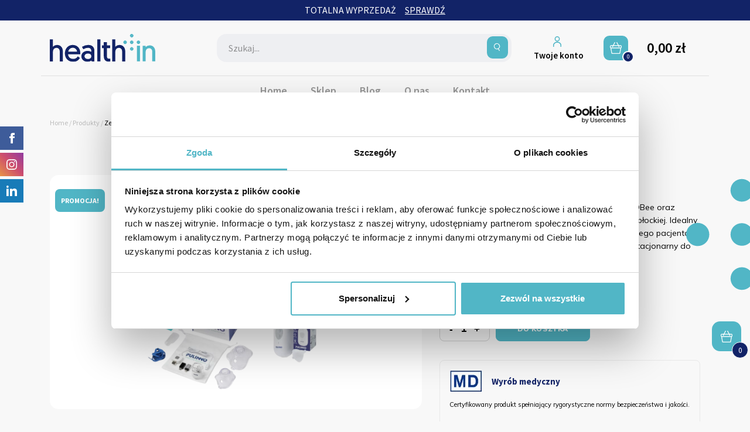

--- FILE ---
content_type: text/html; charset=UTF-8
request_url: https://healthin.com/produkt/zestaw-healthin-box/
body_size: 24305
content:
<!DOCTYPE html>
<html class="no-js" lang="pl-PL">
<head>
<script>
// Define dataLayer and the gtag function.
window.dataLayer = window.dataLayer || [];
function gtag() {
dataLayer.push(arguments);
}
// Set default consent to 'denied' as a placeholder
// Determine actual values based on your own requirements
gtag('consent', 'default', {
'ad_storage': 'denied',
'ad_user_data': 'denied',
'ad_personalization': 'denied',
'analytics_storage': 'denied'
});
</script>
<meta charset="utf-8">
<meta http-equiv="X-UA-Compatible" content="IE=edge">
<meta name="theme-color" content="#222222" />
<meta name="viewport" content="width=device-width, initial-scale=1.0">
<meta name="google-site-verification" content="4bDIcxbUHuskgcfCeI_dkT5CmKA4COfFgSyrZc0xMx4" />
<meta name="google-site-verification" content="A-CuO0JnNys6Dta0-f6tE8Nr8qjiigkCtV_7ALaOr04" />
<meta name="google-site-verification" content="lB_aqcPp656E-k2oGOIO4rX21_uvPOo036iH-Goc-r8" />
<link rel="preconnect" href="https://fonts.googleapis.com">
<link rel="preconnect" href="https://fonts.gstatic.com" crossorigin>
<link href="https://fonts.googleapis.com/css2?family=Oxygen:wght@700&family=Source+Sans+Pro:ital,wght@0,400;0,600;0,700;1,600&display=swap" rel="preload" as="style" onload="this.rel='stylesheet'">
<link href="https://fonts.googleapis.com/css2?family=Mulish:ital,wght@0,200..1000;1,200..1000&family=Quicksand:wght@300..700&family=SUSE:wght@100..800&family=Sora:wght@100..800&display=swap" rel="stylesheet">
<!-- Google Tag Manager -->
<script>
(function(w, d, s, l, i) {
w[l] = w[l] || [];
w[l].push({
'gtm.start': new Date().getTime(),
event: 'gtm.js'
});
var f = d.getElementsByTagName(s)[0],
j = d.createElement(s),
dl = l != 'dataLayer' ? '&l=' + l : '';
j.async = true;
j.src =
'https://www.googletagmanager.com/gtm.js?id=' + i + dl;
f.parentNode.insertBefore(j, f);
})(window, document, 'script', 'dataLayer', 'GTM-TC4VN59');
</script>
<!-- End Google Tag Manager -->
<meta name='robots' content='index, follow, max-image-preview:large, max-snippet:-1, max-video-preview:-1' />
<style>img:is([sizes="auto" i], [sizes^="auto," i]) { contain-intrinsic-size: 3000px 1500px }</style>
<!-- This site is optimized with the Yoast SEO plugin v26.8 - https://yoast.com/product/yoast-seo-wordpress/ -->
<title>Zestaw Healthin Box - Healthin.com</title>
<link rel="canonical" href="https://healthin.com/produkt/zestaw-healthin-box/" />
<meta property="og:locale" content="pl_PL" />
<meta property="og:type" content="article" />
<meta property="og:title" content="Zestaw Healthin Box - Healthin.com" />
<meta property="og:description" content="W zestawie Healthin Box znajdziesz nebulizatory QBee oraz ComBee, aspirator HooBee i Mgiełkę Solankową Zabłockiej. Idealny zestaw, który zaspokoi potrzeby każdego świadomego pacjenta — przenośny nebulizator niezbędny w podróży oraz stacjonarny do stosowania w domu." />
<meta property="og:url" content="https://healthin.com/produkt/zestaw-healthin-box/" />
<meta property="og:site_name" content="Healthin.com" />
<meta property="article:modified_time" content="2026-01-28T17:01:56+00:00" />
<meta property="og:image" content="https://healthin.com/wp-content/uploads/2023/09/Projekt-bez-nazwy-43-1.png" />
<meta property="og:image:width" content="700" />
<meta property="og:image:height" content="700" />
<meta property="og:image:type" content="image/png" />
<meta name="twitter:card" content="summary_large_image" />
<meta name="twitter:label1" content="Szacowany czas czytania" />
<meta name="twitter:data1" content="3 minuty" />
<script type="application/ld+json" class="yoast-schema-graph">{"@context":"https://schema.org","@graph":[{"@type":"WebPage","@id":"https://healthin.com/produkt/zestaw-healthin-box/","url":"https://healthin.com/produkt/zestaw-healthin-box/","name":"Zestaw Healthin Box - Healthin.com","isPartOf":{"@id":"https://healthin.com/#website"},"primaryImageOfPage":{"@id":"https://healthin.com/produkt/zestaw-healthin-box/#primaryimage"},"image":{"@id":"https://healthin.com/produkt/zestaw-healthin-box/#primaryimage"},"thumbnailUrl":"https://healthin.com/wp-content/uploads/2023/09/Projekt-bez-nazwy-43-1.png","datePublished":"2023-09-18T06:59:58+00:00","dateModified":"2026-01-28T17:01:56+00:00","breadcrumb":{"@id":"https://healthin.com/produkt/zestaw-healthin-box/#breadcrumb"},"inLanguage":"pl-PL","potentialAction":[{"@type":"ReadAction","target":["https://healthin.com/produkt/zestaw-healthin-box/"]}]},{"@type":"ImageObject","inLanguage":"pl-PL","@id":"https://healthin.com/produkt/zestaw-healthin-box/#primaryimage","url":"https://healthin.com/wp-content/uploads/2023/09/Projekt-bez-nazwy-43-1.png","contentUrl":"https://healthin.com/wp-content/uploads/2023/09/Projekt-bez-nazwy-43-1.png","width":700,"height":700},{"@type":"BreadcrumbList","@id":"https://healthin.com/produkt/zestaw-healthin-box/#breadcrumb","itemListElement":[{"@type":"ListItem","position":1,"name":"Strona główna","item":"https://healthin.com/"},{"@type":"ListItem","position":2,"name":"Sklep","item":"https://healthin.com/sklep/"},{"@type":"ListItem","position":3,"name":"Zestaw Healthin Box"}]},{"@type":"WebSite","@id":"https://healthin.com/#website","url":"https://healthin.com/","name":"Healthin.com","description":"Sklep Healthin","potentialAction":[{"@type":"SearchAction","target":{"@type":"EntryPoint","urlTemplate":"https://healthin.com/?s={search_term_string}"},"query-input":{"@type":"PropertyValueSpecification","valueRequired":true,"valueName":"search_term_string"}}],"inLanguage":"pl-PL"}]}</script>
<!-- / Yoast SEO plugin. -->
<link rel='dns-prefetch' href='//code.jquery.com' />
<link rel='dns-prefetch' href='//cdnjs.cloudflare.com' />
<link rel="alternate" type="application/rss+xml" title="Healthin.com &raquo; Kanał z wpisami" href="https://healthin.com/feed/" />
<link rel="alternate" type="application/rss+xml" title="Healthin.com &raquo; Kanał z komentarzami" href="https://healthin.com/comments/feed/" />
<link rel="alternate" type="application/rss+xml" title="Healthin.com &raquo; Zestaw Healthin Box Kanał z komentarzami" href="https://healthin.com/produkt/zestaw-healthin-box/feed/" />
<!-- <link rel='stylesheet' id='wp-components-css' href='https://healthin.com/wp-includes/css/dist/components/style.min.css' type='text/css' media='all' /> -->
<!-- <link rel='stylesheet' id='woocommerce-paczka-w-ruchu-blocks-integration-frontend-css' href='https://healthin.com/wp-content/plugins/woocommerce-paczka-w-ruchu/build/point-selection-block-frontend.css?ver=1758781677' type='text/css' media='all' /> -->
<!-- <link rel='stylesheet' id='woocommerce-paczka-w-ruchu-blocks-integration-editor-css' href='https://healthin.com/wp-content/plugins/woocommerce-paczka-w-ruchu/build/point-selection-block.css?ver=1758781677' type='text/css' media='all' /> -->
<!-- <link rel='stylesheet' id='woocommerce-paczkomaty-inpost-blocks-integration-editor-css' href='https://healthin.com/wp-content/plugins/woocommerce-paczkomaty-inpost/build/style-point-selection-block.css?ver=1707995600' type='text/css' media='all' /> -->
<link rel="stylesheet" type="text/css" href="//healthin.com/wp-content/cache/wpfc-minified/lnqzkkrs/dc658.css" media="all"/>
<style id='classic-theme-styles-inline-css' type='text/css'>
/*! This file is auto-generated */
.wp-block-button__link{color:#fff;background-color:#32373c;border-radius:9999px;box-shadow:none;text-decoration:none;padding:calc(.667em + 2px) calc(1.333em + 2px);font-size:1.125em}.wp-block-file__button{background:#32373c;color:#fff;text-decoration:none}
</style>
<!-- <link rel='stylesheet' id='wp-preferences-css' href='https://healthin.com/wp-includes/css/dist/preferences/style.min.css' type='text/css' media='all' /> -->
<!-- <link rel='stylesheet' id='wp-block-editor-css' href='https://healthin.com/wp-includes/css/dist/block-editor/style.min.css' type='text/css' media='all' /> -->
<!-- <link rel='stylesheet' id='popup-maker-block-library-style-css' href='https://healthin.com/wp-content/plugins/popup-maker/dist/packages/block-library-style.css?ver=dbea705cfafe089d65f1' type='text/css' media='all' /> -->
<link rel="stylesheet" type="text/css" href="//healthin.com/wp-content/cache/wpfc-minified/98bvcgso/dc658.css" media="all"/>
<style id='global-styles-inline-css' type='text/css'>
:root{--wp--preset--aspect-ratio--square: 1;--wp--preset--aspect-ratio--4-3: 4/3;--wp--preset--aspect-ratio--3-4: 3/4;--wp--preset--aspect-ratio--3-2: 3/2;--wp--preset--aspect-ratio--2-3: 2/3;--wp--preset--aspect-ratio--16-9: 16/9;--wp--preset--aspect-ratio--9-16: 9/16;--wp--preset--color--black: #000000;--wp--preset--color--cyan-bluish-gray: #abb8c3;--wp--preset--color--white: #ffffff;--wp--preset--color--pale-pink: #f78da7;--wp--preset--color--vivid-red: #cf2e2e;--wp--preset--color--luminous-vivid-orange: #ff6900;--wp--preset--color--luminous-vivid-amber: #fcb900;--wp--preset--color--light-green-cyan: #7bdcb5;--wp--preset--color--vivid-green-cyan: #00d084;--wp--preset--color--pale-cyan-blue: #8ed1fc;--wp--preset--color--vivid-cyan-blue: #0693e3;--wp--preset--color--vivid-purple: #9b51e0;--wp--preset--gradient--vivid-cyan-blue-to-vivid-purple: linear-gradient(135deg,rgba(6,147,227,1) 0%,rgb(155,81,224) 100%);--wp--preset--gradient--light-green-cyan-to-vivid-green-cyan: linear-gradient(135deg,rgb(122,220,180) 0%,rgb(0,208,130) 100%);--wp--preset--gradient--luminous-vivid-amber-to-luminous-vivid-orange: linear-gradient(135deg,rgba(252,185,0,1) 0%,rgba(255,105,0,1) 100%);--wp--preset--gradient--luminous-vivid-orange-to-vivid-red: linear-gradient(135deg,rgba(255,105,0,1) 0%,rgb(207,46,46) 100%);--wp--preset--gradient--very-light-gray-to-cyan-bluish-gray: linear-gradient(135deg,rgb(238,238,238) 0%,rgb(169,184,195) 100%);--wp--preset--gradient--cool-to-warm-spectrum: linear-gradient(135deg,rgb(74,234,220) 0%,rgb(151,120,209) 20%,rgb(207,42,186) 40%,rgb(238,44,130) 60%,rgb(251,105,98) 80%,rgb(254,248,76) 100%);--wp--preset--gradient--blush-light-purple: linear-gradient(135deg,rgb(255,206,236) 0%,rgb(152,150,240) 100%);--wp--preset--gradient--blush-bordeaux: linear-gradient(135deg,rgb(254,205,165) 0%,rgb(254,45,45) 50%,rgb(107,0,62) 100%);--wp--preset--gradient--luminous-dusk: linear-gradient(135deg,rgb(255,203,112) 0%,rgb(199,81,192) 50%,rgb(65,88,208) 100%);--wp--preset--gradient--pale-ocean: linear-gradient(135deg,rgb(255,245,203) 0%,rgb(182,227,212) 50%,rgb(51,167,181) 100%);--wp--preset--gradient--electric-grass: linear-gradient(135deg,rgb(202,248,128) 0%,rgb(113,206,126) 100%);--wp--preset--gradient--midnight: linear-gradient(135deg,rgb(2,3,129) 0%,rgb(40,116,252) 100%);--wp--preset--font-size--small: 13px;--wp--preset--font-size--medium: 20px;--wp--preset--font-size--large: 36px;--wp--preset--font-size--x-large: 42px;--wp--preset--spacing--20: 0.44rem;--wp--preset--spacing--30: 0.67rem;--wp--preset--spacing--40: 1rem;--wp--preset--spacing--50: 1.5rem;--wp--preset--spacing--60: 2.25rem;--wp--preset--spacing--70: 3.38rem;--wp--preset--spacing--80: 5.06rem;--wp--preset--shadow--natural: 6px 6px 9px rgba(0, 0, 0, 0.2);--wp--preset--shadow--deep: 12px 12px 50px rgba(0, 0, 0, 0.4);--wp--preset--shadow--sharp: 6px 6px 0px rgba(0, 0, 0, 0.2);--wp--preset--shadow--outlined: 6px 6px 0px -3px rgba(255, 255, 255, 1), 6px 6px rgba(0, 0, 0, 1);--wp--preset--shadow--crisp: 6px 6px 0px rgba(0, 0, 0, 1);}:where(.is-layout-flex){gap: 0.5em;}:where(.is-layout-grid){gap: 0.5em;}body .is-layout-flex{display: flex;}.is-layout-flex{flex-wrap: wrap;align-items: center;}.is-layout-flex > :is(*, div){margin: 0;}body .is-layout-grid{display: grid;}.is-layout-grid > :is(*, div){margin: 0;}:where(.wp-block-columns.is-layout-flex){gap: 2em;}:where(.wp-block-columns.is-layout-grid){gap: 2em;}:where(.wp-block-post-template.is-layout-flex){gap: 1.25em;}:where(.wp-block-post-template.is-layout-grid){gap: 1.25em;}.has-black-color{color: var(--wp--preset--color--black) !important;}.has-cyan-bluish-gray-color{color: var(--wp--preset--color--cyan-bluish-gray) !important;}.has-white-color{color: var(--wp--preset--color--white) !important;}.has-pale-pink-color{color: var(--wp--preset--color--pale-pink) !important;}.has-vivid-red-color{color: var(--wp--preset--color--vivid-red) !important;}.has-luminous-vivid-orange-color{color: var(--wp--preset--color--luminous-vivid-orange) !important;}.has-luminous-vivid-amber-color{color: var(--wp--preset--color--luminous-vivid-amber) !important;}.has-light-green-cyan-color{color: var(--wp--preset--color--light-green-cyan) !important;}.has-vivid-green-cyan-color{color: var(--wp--preset--color--vivid-green-cyan) !important;}.has-pale-cyan-blue-color{color: var(--wp--preset--color--pale-cyan-blue) !important;}.has-vivid-cyan-blue-color{color: var(--wp--preset--color--vivid-cyan-blue) !important;}.has-vivid-purple-color{color: var(--wp--preset--color--vivid-purple) !important;}.has-black-background-color{background-color: var(--wp--preset--color--black) !important;}.has-cyan-bluish-gray-background-color{background-color: var(--wp--preset--color--cyan-bluish-gray) !important;}.has-white-background-color{background-color: var(--wp--preset--color--white) !important;}.has-pale-pink-background-color{background-color: var(--wp--preset--color--pale-pink) !important;}.has-vivid-red-background-color{background-color: var(--wp--preset--color--vivid-red) !important;}.has-luminous-vivid-orange-background-color{background-color: var(--wp--preset--color--luminous-vivid-orange) !important;}.has-luminous-vivid-amber-background-color{background-color: var(--wp--preset--color--luminous-vivid-amber) !important;}.has-light-green-cyan-background-color{background-color: var(--wp--preset--color--light-green-cyan) !important;}.has-vivid-green-cyan-background-color{background-color: var(--wp--preset--color--vivid-green-cyan) !important;}.has-pale-cyan-blue-background-color{background-color: var(--wp--preset--color--pale-cyan-blue) !important;}.has-vivid-cyan-blue-background-color{background-color: var(--wp--preset--color--vivid-cyan-blue) !important;}.has-vivid-purple-background-color{background-color: var(--wp--preset--color--vivid-purple) !important;}.has-black-border-color{border-color: var(--wp--preset--color--black) !important;}.has-cyan-bluish-gray-border-color{border-color: var(--wp--preset--color--cyan-bluish-gray) !important;}.has-white-border-color{border-color: var(--wp--preset--color--white) !important;}.has-pale-pink-border-color{border-color: var(--wp--preset--color--pale-pink) !important;}.has-vivid-red-border-color{border-color: var(--wp--preset--color--vivid-red) !important;}.has-luminous-vivid-orange-border-color{border-color: var(--wp--preset--color--luminous-vivid-orange) !important;}.has-luminous-vivid-amber-border-color{border-color: var(--wp--preset--color--luminous-vivid-amber) !important;}.has-light-green-cyan-border-color{border-color: var(--wp--preset--color--light-green-cyan) !important;}.has-vivid-green-cyan-border-color{border-color: var(--wp--preset--color--vivid-green-cyan) !important;}.has-pale-cyan-blue-border-color{border-color: var(--wp--preset--color--pale-cyan-blue) !important;}.has-vivid-cyan-blue-border-color{border-color: var(--wp--preset--color--vivid-cyan-blue) !important;}.has-vivid-purple-border-color{border-color: var(--wp--preset--color--vivid-purple) !important;}.has-vivid-cyan-blue-to-vivid-purple-gradient-background{background: var(--wp--preset--gradient--vivid-cyan-blue-to-vivid-purple) !important;}.has-light-green-cyan-to-vivid-green-cyan-gradient-background{background: var(--wp--preset--gradient--light-green-cyan-to-vivid-green-cyan) !important;}.has-luminous-vivid-amber-to-luminous-vivid-orange-gradient-background{background: var(--wp--preset--gradient--luminous-vivid-amber-to-luminous-vivid-orange) !important;}.has-luminous-vivid-orange-to-vivid-red-gradient-background{background: var(--wp--preset--gradient--luminous-vivid-orange-to-vivid-red) !important;}.has-very-light-gray-to-cyan-bluish-gray-gradient-background{background: var(--wp--preset--gradient--very-light-gray-to-cyan-bluish-gray) !important;}.has-cool-to-warm-spectrum-gradient-background{background: var(--wp--preset--gradient--cool-to-warm-spectrum) !important;}.has-blush-light-purple-gradient-background{background: var(--wp--preset--gradient--blush-light-purple) !important;}.has-blush-bordeaux-gradient-background{background: var(--wp--preset--gradient--blush-bordeaux) !important;}.has-luminous-dusk-gradient-background{background: var(--wp--preset--gradient--luminous-dusk) !important;}.has-pale-ocean-gradient-background{background: var(--wp--preset--gradient--pale-ocean) !important;}.has-electric-grass-gradient-background{background: var(--wp--preset--gradient--electric-grass) !important;}.has-midnight-gradient-background{background: var(--wp--preset--gradient--midnight) !important;}.has-small-font-size{font-size: var(--wp--preset--font-size--small) !important;}.has-medium-font-size{font-size: var(--wp--preset--font-size--medium) !important;}.has-large-font-size{font-size: var(--wp--preset--font-size--large) !important;}.has-x-large-font-size{font-size: var(--wp--preset--font-size--x-large) !important;}
:where(.wp-block-post-template.is-layout-flex){gap: 1.25em;}:where(.wp-block-post-template.is-layout-grid){gap: 1.25em;}
:where(.wp-block-columns.is-layout-flex){gap: 2em;}:where(.wp-block-columns.is-layout-grid){gap: 2em;}
:root :where(.wp-block-pullquote){font-size: 1.5em;line-height: 1.6;}
</style>
<!-- <link rel='stylesheet' id='contact-form-7-css' href='https://healthin.com/wp-content/plugins/contact-form-7/includes/css/styles.css?ver=6.1.4' type='text/css' media='all' /> -->
<!-- <link rel='stylesheet' id='photoswipe-css' href='https://healthin.com/wp-content/plugins/woocommerce/assets/css/photoswipe/photoswipe.min.css?ver=10.2.3' type='text/css' media='all' /> -->
<!-- <link rel='stylesheet' id='photoswipe-default-skin-css' href='https://healthin.com/wp-content/plugins/woocommerce/assets/css/photoswipe/default-skin/default-skin.min.css?ver=10.2.3' type='text/css' media='all' /> -->
<!-- <link rel='stylesheet' id='woocommerce-layout-css' href='https://healthin.com/wp-content/plugins/woocommerce/assets/css/woocommerce-layout.css?ver=10.2.3' type='text/css' media='all' /> -->
<link rel="stylesheet" type="text/css" href="//healthin.com/wp-content/cache/wpfc-minified/8n3jsy07/dcbet.css" media="all"/>
<!-- <link rel='stylesheet' id='woocommerce-smallscreen-css' href='https://healthin.com/wp-content/plugins/woocommerce/assets/css/woocommerce-smallscreen.css?ver=10.2.3' type='text/css' media='only screen and (max-width: 768px)' /> -->
<link rel="stylesheet" type="text/css" href="//healthin.com/wp-content/cache/wpfc-minified/76x2x46o/dc658.css" media="only screen and (max-width: 768px)"/>
<!-- <link rel='stylesheet' id='woocommerce-general-css' href='https://healthin.com/wp-content/plugins/woocommerce/assets/css/woocommerce.css?ver=10.2.3' type='text/css' media='all' /> -->
<link rel="stylesheet" type="text/css" href="//healthin.com/wp-content/cache/wpfc-minified/6kmk8hcm/dc658.css" media="all"/>
<style id='woocommerce-inline-inline-css' type='text/css'>
.woocommerce form .form-row .required { visibility: visible; }
</style>
<!-- <link rel='stylesheet' id='megamenu-css' href='https://healthin.com/wp-content/uploads/maxmegamenu/style.css?ver=e6605a' type='text/css' media='all' /> -->
<!-- <link rel='stylesheet' id='dashicons-css' href='https://healthin.com/wp-includes/css/dashicons.min.css' type='text/css' media='all' /> -->
<!-- <link rel='stylesheet' id='brands-styles-css' href='https://healthin.com/wp-content/plugins/woocommerce/assets/css/brands.css?ver=10.2.3' type='text/css' media='all' /> -->
<!-- <link rel='stylesheet' id='select2-css' href='https://healthin.com/wp-content/plugins/woocommerce/assets/css/select2.css?ver=10.2.3' type='text/css' media='all' /> -->
<!-- <link rel='stylesheet' id='xoo-wsc-fonts-css' href='https://healthin.com/wp-content/plugins/woocommerce-side-cart-premium/assets/css/xoo-wsc-fonts.css?ver=3.1' type='text/css' media='all' /> -->
<!-- <link rel='stylesheet' id='xoo-wsc-style-css' href='https://healthin.com/wp-content/plugins/woocommerce-side-cart-premium/assets/css/xoo-wsc-style.css?ver=3.1' type='text/css' media='all' /> -->
<link rel="stylesheet" type="text/css" href="//healthin.com/wp-content/cache/wpfc-minified/e6l6w6tl/dc658.css" media="all"/>
<style id='xoo-wsc-style-inline-css' type='text/css'>
.xoo-wsc-sp-left-col img{
max-width: 80px;
}
.xoo-wsc-sp-right-col{
font-size: 14px;
}
.xoo-wsc-sp-container{
background-color: #eee;
}
.xoo-wsc-footer{
background-color: #ffffff;
color: #000000;
padding: 10px 20px;
}
.xoo-wsc-footer, .xoo-wsc-footer a, .xoo-wsc-footer .amount{
font-size: 15px;
}
.xoo-wsc-ft-buttons-cont{
grid-template-columns: auto;
}
.xoo-wsc-basket{
bottom: 12px;
right: 0px;
background-color: #51b6c6;
color: #ffffff;
box-shadow: ;
border-radius: 14px}
.xoo-wsc-bki{
font-size: 26px}
.xoo-wsc-items-count{
bottom: -12px;
right: -12px;
}
.xoo-wsc-items-count, .xoo-wsc-sc-count{
background-color: #122367;
color: #ffffff;
}
.xoo-wsc-container, .xoo-wsc-slider{
max-width: 320px;
right: -320px;
top: 0;bottom: 0;
bottom: 0;
font-family: }
.xoo-wsc-cart-active .xoo-wsc-container, .xoo-wsc-slider-active .xoo-wsc-slider{
right: 0;
}
.xoo-wsc-cart-active .xoo-wsc-basket{
right: 320px;
}
.xoo-wsc-slider{
right: -320px;
}
span.xoo-wsch-close {
font-size: 16px;
right: 10px;
}
.xoo-wsch-top{
justify-content: center;
}
.xoo-wsch-text{
font-size: 20px;
}
.xoo-wsc-header{
color: #000000;
background-color: #ffffff;
}
.xoo-wsc-sb-bar > span{
background-color: #1e73be;
}
.xoo-wsc-body{
background-color: #ffffff;
}
.xoo-wsc-body, .xoo-wsc-body span.amount, .xoo-wsc-body a{
font-size: 16px;
color: #000000;
}
.xoo-wsc-product{
padding: 20px 15px;
}
.xoo-wsc-img-col{
width: 30%;
}
.xoo-wsc-sum-col{
width: 70%;
}
.xoo-wsc-sum-col{
justify-content: center;
}
/***** Quantity *****/
.xoo-wsc-qty-box{
max-width: 75px;
}
.xoo-wsc-qty-box.xoo-wsc-qtb-square{
border-color: #000000;
}
input[type="number"].xoo-wsc-qty{
border-color: #000000;
background-color: #ffffff;
color: #000000;
height: 28px;
line-height: 28px;
}
input[type="number"].xoo-wsc-qty, .xoo-wsc-qtb-square{
border-width: 1px;
border-style: solid;
}
.xoo-wsc-chng{
background-color: #ffffff;
color: #000000;
}
</style>
<!-- <link rel='stylesheet' id='responso-css' href='https://healthin.com/wp-content/plugins/responso/assets/css/responso.css?ver=1.0.0' type='text/css' media='all' /> -->
<link rel="stylesheet" type="text/css" href="//healthin.com/wp-content/cache/wpfc-minified/2yguhr8h/dc658.css" media="all"/>
<link rel='stylesheet' id='bootstrap-css-css' href='https://cdnjs.cloudflare.com/ajax/libs/twitter-bootstrap/4.0.0/css/bootstrap.min.css?ver=4.0.0' type='text/css' media='all' />
<!-- <link rel='stylesheet' id='b4st-css-css' href='https://healthin.com/wp-content/themes/candyweb/theme/css/b4st.css' type='text/css' media='all' /> -->
<!-- <link rel='stylesheet' id='style-css-css' href='https://healthin.com/wp-content/themes/candyweb/style.css' type='text/css' media='all' /> -->
<!-- <link rel='stylesheet' id='flexible-shipping-free-shipping-css' href='https://healthin.com/wp-content/plugins/flexible-shipping/assets/dist/css/free-shipping.css?ver=6.5.4.2' type='text/css' media='all' /> -->
<!-- <link rel='stylesheet' id='payu-gateway-css' href='https://healthin.com/wp-content/plugins/woo-payu-payment-gateway/assets/css/payu-gateway.css?ver=2.7.2' type='text/css' media='all' /> -->
<!-- <link rel='stylesheet' id='wp-pagenavi-css' href='https://healthin.com/wp-content/plugins/wp-pagenavi/pagenavi-css.css?ver=2.70' type='text/css' media='all' /> -->
<!-- <link rel='stylesheet' id='popup-maker-site-css' href='//healthin.com/wp-content/uploads/pum/pum-site-styles.css?generated=1768825631&#038;ver=1.21.4' type='text/css' media='all' /> -->
<!-- <link rel='stylesheet' id='jquery-lazyloadxt-spinner-css-css' href='//healthin.com/wp-content/plugins/a3-lazy-load/assets/css/jquery.lazyloadxt.spinner.css' type='text/css' media='all' /> -->
<!-- <link rel='stylesheet' id='a3a3_lazy_load-css' href='//healthin.com/wp-content/uploads/sass/a3_lazy_load.min.css?ver=1619031540' type='text/css' media='all' /> -->
<!-- <link rel='stylesheet' id='lity-css-css' href='https://healthin.com/wp-content/themes/candyweb/theme/css/lity.min.css' type='text/css' media='all' /> -->
<link rel="stylesheet" type="text/css" href="//healthin.com/wp-content/cache/wpfc-minified/7jxp8vr4/dc65a.css" media="all"/>
<script type="text/javascript" src="https://code.jquery.com/jquery-3.6.1.min.js?ver=3.6.1" id="jquery-js"></script>
<script type="text/javascript" id="responso_forms-js-extra">
/* <![CDATA[ */
var responsoAjax = {"ajaxurl":"https:\/\/healthin.com\/wp-admin\/admin-ajax.php"};
/* ]]> */
</script>
<script src='//healthin.com/wp-content/cache/wpfc-minified/22picb2y/dc658.js' type="text/javascript"></script>
<!-- <script type="text/javascript" src="https://healthin.com/wp-content/plugins/responso/assets/js/send_forms.js" id="responso_forms-js"></script> -->
<!-- <script type="text/javascript" src="https://healthin.com/wp-includes/js/jquery/jquery-migrate.min.js?ver=3.3.2" id="jquery-migrate-js-js"></script> -->
<!-- <script type="text/javascript" src="https://healthin.com/wp-content/plugins/woocommerce/assets/js/jquery-blockui/jquery.blockUI.min.js?ver=2.7.0-wc.10.2.3" id="jquery-blockui-js" defer="defer" data-wp-strategy="defer"></script> -->
<script type="text/javascript" id="wc-add-to-cart-js-extra">
/* <![CDATA[ */
var wc_add_to_cart_params = {"ajax_url":"\/wp-admin\/admin-ajax.php","wc_ajax_url":"\/?wc-ajax=%%endpoint%%","i18n_view_cart":"Zobacz koszyk","cart_url":"https:\/\/healthin.com\/koszyk\/","is_cart":"","cart_redirect_after_add":"no"};
/* ]]> */
</script>
<script src='//healthin.com/wp-content/cache/wpfc-minified/8hu3315s/dcbet.js' type="text/javascript"></script>
<!-- <script type="text/javascript" src="https://healthin.com/wp-content/plugins/woocommerce/assets/js/frontend/add-to-cart.min.js?ver=10.2.3" id="wc-add-to-cart-js" defer="defer" data-wp-strategy="defer"></script> -->
<!-- <script type="text/javascript" src="https://healthin.com/wp-content/plugins/woocommerce/assets/js/flexslider/jquery.flexslider.min.js?ver=2.7.2-wc.10.2.3" id="flexslider-js" defer="defer" data-wp-strategy="defer"></script> -->
<!-- <script type="text/javascript" src="https://healthin.com/wp-content/plugins/woocommerce/assets/js/photoswipe/photoswipe.min.js?ver=4.1.1-wc.10.2.3" id="photoswipe-js" defer="defer" data-wp-strategy="defer"></script> -->
<!-- <script type="text/javascript" src="https://healthin.com/wp-content/plugins/woocommerce/assets/js/photoswipe/photoswipe-ui-default.min.js?ver=4.1.1-wc.10.2.3" id="photoswipe-ui-default-js" defer="defer" data-wp-strategy="defer"></script> -->
<script type="text/javascript" id="wc-single-product-js-extra">
/* <![CDATA[ */
var wc_single_product_params = {"i18n_required_rating_text":"Prosz\u0119 wybra\u0107 ocen\u0119","i18n_rating_options":["1 z 5 gwiazdek","2 z 5 gwiazdek","3 z 5 gwiazdek","4 z 5 gwiazdek","5 z 5 gwiazdek"],"i18n_product_gallery_trigger_text":"Wy\u015bwietl pe\u0142noekranow\u0105 galeri\u0119 obrazk\u00f3w","review_rating_required":"yes","flexslider":{"rtl":false,"animation":"slide","smoothHeight":true,"directionNav":true,"controlNav":"thumbnails","slideshow":false,"animationSpeed":500,"animationLoop":false,"allowOneSlide":false},"zoom_enabled":"","zoom_options":[],"photoswipe_enabled":"1","photoswipe_options":{"shareEl":false,"closeOnScroll":false,"history":false,"hideAnimationDuration":0,"showAnimationDuration":0},"flexslider_enabled":"1"};
/* ]]> */
</script>
<script src='//healthin.com/wp-content/cache/wpfc-minified/8uygw7o7/dcbet.js' type="text/javascript"></script>
<!-- <script type="text/javascript" src="https://healthin.com/wp-content/plugins/woocommerce/assets/js/frontend/single-product.min.js?ver=10.2.3" id="wc-single-product-js" defer="defer" data-wp-strategy="defer"></script> -->
<!-- <script type="text/javascript" src="https://healthin.com/wp-content/plugins/woocommerce/assets/js/js-cookie/js.cookie.min.js?ver=2.1.4-wc.10.2.3" id="js-cookie-js" defer="defer" data-wp-strategy="defer"></script> -->
<script type="text/javascript" id="woocommerce-js-extra">
/* <![CDATA[ */
var woocommerce_params = {"ajax_url":"\/wp-admin\/admin-ajax.php","wc_ajax_url":"\/?wc-ajax=%%endpoint%%","i18n_password_show":"Poka\u017c has\u0142o","i18n_password_hide":"Ukryj has\u0142o"};
/* ]]> */
</script>
<script src='//healthin.com/wp-content/cache/wpfc-minified/10inouj5/dc658.js' type="text/javascript"></script>
<!-- <script type="text/javascript" src="https://healthin.com/wp-content/plugins/woocommerce/assets/js/frontend/woocommerce.min.js?ver=10.2.3" id="woocommerce-js" defer="defer" data-wp-strategy="defer"></script> -->
<script type="text/javascript" id="wc-settings-dep-in-header-js-after">
/* <![CDATA[ */
console.warn( "Scripts that have a dependency on [wc-blocks-checkout] must be loaded in the footer, woocommerce-paczkomaty-inpost-blocks-integration-frontend was registered to load in the header, but has been switched to load in the footer instead. See https://github.com/woocommerce/woocommerce-gutenberg-products-block/pull/5059" );
/* ]]> */
</script>
<link rel="https://api.w.org/" href="https://healthin.com/wp-json/" /><link rel="alternate" title="JSON" type="application/json" href="https://healthin.com/wp-json/wp/v2/product/22001" /><link rel="EditURI" type="application/rsd+xml" title="RSD" href="https://healthin.com/xmlrpc.php?rsd" />
<link rel='shortlink' href='https://healthin.com/?p=22001' />
<link rel="alternate" title="oEmbed (JSON)" type="application/json+oembed" href="https://healthin.com/wp-json/oembed/1.0/embed?url=https%3A%2F%2Fhealthin.com%2Fprodukt%2Fzestaw-healthin-box%2F" />
<link rel="alternate" title="oEmbed (XML)" type="text/xml+oembed" href="https://healthin.com/wp-json/oembed/1.0/embed?url=https%3A%2F%2Fhealthin.com%2Fprodukt%2Fzestaw-healthin-box%2F&#038;format=xml" />
<meta name="facebook-domain-verification" content="bcpt0392nh6ocnig19ylrp8wmqrg9j" />	<style>
.quantity input::-webkit-outer-spin-button,
.quantity input::-webkit-inner-spin-button {
display: none;
margin: 0;
}
.quantity input.qty {
appearance: textfield;
-webkit-appearance: none;
-moz-appearance: textfield;
}
</style>
<noscript><style>.woocommerce-product-gallery{ opacity: 1 !important; }</style></noscript>
<link rel="icon" href="https://healthin.com/wp-content/uploads/2025/03/cropped-android-chrome-512x512-1-32x32.png" sizes="32x32" />
<link rel="icon" href="https://healthin.com/wp-content/uploads/2025/03/cropped-android-chrome-512x512-1-192x192.png" sizes="192x192" />
<link rel="apple-touch-icon" href="https://healthin.com/wp-content/uploads/2025/03/cropped-android-chrome-512x512-1-180x180.png" />
<meta name="msapplication-TileImage" content="https://healthin.com/wp-content/uploads/2025/03/cropped-android-chrome-512x512-1-270x270.png" />
<style type="text/css" id="wp-custom-css">
.popup-item-abs {
position: absolute;
top: 90%;
left: 50%;
transform: translate(-50%, -50%);
}
.popup-item-abs > a {
text-align: center;
padding: clamp(1.125rem, 0.8641rem + 1.1133vw, 2.2rem) clamp(2rem, 1.7087rem + 1.2427vw, 3.2rem);
font-size: clamp(1rem, 0.8786rem + 0.5178vw, 1.5rem);
}
/* Cookie banner */
@media (min-width: 768px) {
.cmplz-cookiebanner {
width: 100%;
}
.cmplz-message, .cmplz-categories {
width: 100% !important;
}
.cmplz-cookiebanner .cmplz-body {
grid-column: span 2;
}
}
/* blog */
.product-categories-menu a {
font-size: 18px;
}
.blog .pagination-panel, .archive .pagination-panel, .search .pagination-panel {
padding: 3rem 0;
justify-content: center;
}
.comment-author.vcard > img {
display: none;
}
div#ez-toc-container ul.ez-toc-list a{
font-size:20px;
}
@media(max-width:768px){
div#ez-toc-container ul.ez-toc-list a{
font-size:16px;
}
}
</style>
<style type="text/css">/** Mega Menu CSS: fs **/</style>
<script type="text/javascript" defer>
$(document).ready(function() {
var aboveHeight = $('header.fixed-top').outerHeight();
$(window).scroll(function() {
if ($(window).scrollTop() > aboveHeight) {
$('header.fixed-top').addClass('transition-scroll');
$('header.fixed-top').css('box-shadow', '0px 0px 25px 0px rgba(0,0,0,0.11)');
}
if ($(window).scrollTop() < aboveHeight) {
$('header.fixed-top').css('box-shadow', 'none');
}
});
if ($(window).width() > 768) {
jQuery(function($) {
var doAnimations = function() {
var offset = $(window).scrollTop() + $(window).height(),
$animatables = $('.animatable');
if ($animatables.size() == 0) {
$(window).off('scroll', doAnimations);
}
$animatables.each(function(i) {
var $animatable = $(this);
if (($animatable.offset().top + $animatable.height() - 100) < offset) {
$animatable.removeClass('animatable').addClass('animated');
}
});
};
$(window).on('scroll', doAnimations);
$(window).trigger('scroll');
});
}
$('.testimonial-slider').slick({
dots: false,
prevArrow: "<img src='/images/arrow-left-dark.svg' alt='prev' class='slick-prev'>",
nextArrow: "<img src='/images/arrow-right-dark.svg' alt='next' class='slick-next'>",
slidesToShow: 3,
slidesToScroll: 1,
centerMode: true,
centerPadding: '15px',
autoplay: true,
autoplaySpeed: 9000,
cssEase: 'ease-out',
responsive: [{
breakpoint: 1640,
settings: {
slidesToShow: 2,
slidesToScroll: 1
}
},
{
breakpoint: 768,
settings: {
centerPadding: '5px',
slidesToShow: 1,
slidesToScroll: 1
}
}
]
});
$('.faq .collapse')
.on('shown.bs.collapse', function(event) {
event.stopPropagation();
$(this)
.parent()
.find(".arrow-plus")
.removeClass("arrow-plus")
.addClass("arrow-minus");
}).on('hidden.bs.collapse', function(event) {
event.stopPropagation();
$(this)
.parent()
.find(".arrow-minus")
.removeClass("arrow-minus")
.addClass("arrow-plus");
});
var scrollup = $('.pageup');
$(window).scroll(function() {
if ($(window).scrollTop() > 300) {
scrollup.addClass('showbtn');
} else {
scrollup.removeClass('showbtn');
}
});
scrollup.on('click', function(e) {
e.preventDefault();
$('html, body').animate({
scrollTop: 0
}, '300');
});
});
</script>
</head>
<body class="wp-singular product-template-default single single-product postid-22001 wp-theme-candyweb theme-candyweb woocommerce woocommerce-page woocommerce-no-js mega-menu-navbar mega-menu-sidebar-menu-blog">
<!-- Google Tag Manager (noscript) -->
<noscript><iframe src="https://www.googletagmanager.com/ns.html?id=GTM-TC4VN59"
height="0" width="0" style="display:none;visibility:hidden"></iframe></noscript>
<!-- End Google Tag Manager (noscript) -->
<div class="social-boxes">
<div class="icon-cont">
<a href="https://www.facebook.com/pulinno" target="_blank"><img src="/images/facebook-ico.svg" alt="facebook"> </a>
</div>
<div class="icon-cont">
<a href="https://www.instagram.com/healthin_com/" target="_blank"><img src="/images/instagram-ico.svg" alt="instagram"> </a>
</div>
<div class="icon-cont">
<a href="https://www.linkedin.com/company/pulinno/" target="_blank"> <img src="/images/linkedin-ico.svg" alt="linkedin"> </a>
</div>
</div>
<header class="fixed-top">
<div class="marketing-panel py-2">
<div class="container">
<div class="marketing-text d-flex align-items-center justify-content-center">
<p class="mr-4">TOTALNA WYPRZEDAŻ </p>
<a href="https://healthin.com/sklep/">SPRAWDŹ</a>
</div>
</div>
</div>
<div id="top-menu">
<div class="container position-relative">
<a class='payment-back-to-cart' href="https://healthin.com/koszyk/">
<svg xmlns="http://www.w3.org/2000/svg" width="16" height="16" fill="currentColor" class="bi bi-chevron-left" viewBox="0 0 16 16">
<path fill-rule="evenodd" d="M11.354 1.646a.5.5 0 0 1 0 .708L5.707 8l5.647 5.646a.5.5 0 0 1-.708.708l-6-6a.5.5 0 0 1 0-.708l6-6a.5.5 0 0 1 .708 0z" />
</svg>
<span>
Powrót do koszyka					</span>
</a>
<a class='payment-back-to-home' href="https://healthin.com">
<svg xmlns="http://www.w3.org/2000/svg" width="16" height="16" fill="currentColor" class="bi bi-chevron-left" viewBox="0 0 16 16">
<path fill-rule="evenodd" d="M11.354 1.646a.5.5 0 0 1 0 .708L5.707 8l5.647 5.646a.5.5 0 0 1-.708.708l-6-6a.5.5 0 0 1 0-.708l6-6a.5.5 0 0 1 .708 0z" />
</svg>
<span>
Strona główna					</span>
</a>
<div class="row">
<div class="col-5 col-sm-3 d-flex align-items-center">
<div class="logo-container">
<a class="navbar-brand" title="Sklep Healthin" href="https://healthin.com/">
<img class="logo" src="/images/logo.svg" alt="logo" width='182' height='48'>
</a>
</div>
</div>
<div class="col-7 col-sm-9 d-flex align-items-center justify-content-end">
<div class="d-none d-xl-inline-block mr-5">
<form class="form-inline mx-auto" role="search" method="get" id="searchform" action="https://healthin.com/">
<input class="form-control mr-sm-1" type="text" value="" placeholder="Szukaj..." name="s" id="s" />
<button type="submit" id="searchsubmit" value="" class="btn"> <img src="/images/search-ico.svg" alt="lupa" width="16" height="17" /></button>
</form>
</div>
<div class="shop-details mr-4 mr-sm-5 d-flex align-items-center">
<a href="/moje-konto/"><img src="/images/user.svg" alt="uzytkownik" width="14" height="18">
<p class="ml-2 mb-0 d-none d-sm-inline-block">Twoje konto</p>
</a>
</div>
<div class="shop-details d-flex align-items-center">
<div>
<div class="xoo-wsc-sc-cont">
<div class="xoo-wsc-cart-trigger">
<span class="xoo-wsc-sc-count">0</span>
<span class="xoo-wsc-sc-bki xoo-wsc-icon-basket1"></span>
<span class="xoo-wsc-sc-subt">
<span class="woocommerce-Price-amount amount"><bdi>0,00&nbsp;<span class="woocommerce-Price-currencySymbol">&#122;&#322;</span></bdi></span>		</span>
</div>
</div>							</div>
</div>
</div>
</div>
</div>
</div>
<nav id="navbar" class="navbar">
<div class="container">
<form class="form-inline d-inline-block d-xl-none" role="search" method="get" id="searchform" action="https://healthin.com/">
<input class="form-control mr-sm-1" type="text" value="" placeholder="Szukaj..." name="s" id="s" />
<button type="submit" id="searchsubmit" value="" class="btn"> <img src="/images/search-ico.svg" alt="lupa" width="16" height="17" /></button>
</form>
<div class="menu-container">
<div id="mega-menu-wrap-navbar" class="mega-menu-wrap"><div class="mega-menu-toggle"><div class="mega-toggle-blocks-left"></div><div class="mega-toggle-blocks-center"></div><div class="mega-toggle-blocks-right"><div class='mega-toggle-block mega-menu-toggle-animated-block mega-toggle-block-0' id='mega-toggle-block-0'><button aria-label="Toggle Menu" class="mega-toggle-animated mega-toggle-animated-slider" type="button" aria-expanded="false">
<span class="mega-toggle-animated-box">
<span class="mega-toggle-animated-inner"></span>
</span>
</button></div></div></div><ul id="mega-menu-navbar" class="mega-menu max-mega-menu mega-menu-horizontal mega-no-js" data-event="hover_intent" data-effect="fade_up" data-effect-speed="200" data-effect-mobile="slide_right" data-effect-speed-mobile="200" data-mobile-force-width="false" data-second-click="go" data-document-click="collapse" data-vertical-behaviour="standard" data-breakpoint="1200" data-unbind="true" data-mobile-state="collapse_all" data-mobile-direction="vertical" data-hover-intent-timeout="300" data-hover-intent-interval="100"><li class="mega-menu-item mega-menu-item-type-post_type mega-menu-item-object-page mega-menu-item-home mega-align-bottom-left mega-menu-flyout mega-menu-item-31" id="mega-menu-item-31"><a class="mega-menu-link" href="https://healthin.com/" tabindex="0">Home</a></li><li class="mega-menu-item mega-menu-item-type-post_type mega-menu-item-object-page mega-current_page_parent mega-align-bottom-left mega-menu-flyout mega-menu-item-35" id="mega-menu-item-35"><a class="mega-menu-link" href="https://healthin.com/sklep/" tabindex="0">Sklep</a></li><li class="mega-menu-item mega-menu-item-type-post_type mega-menu-item-object-page mega-align-bottom-left mega-menu-flyout mega-menu-item-982" id="mega-menu-item-982"><a class="mega-menu-link" href="https://healthin.com/blog/" tabindex="0">Blog</a></li><li class="mega-menu-item mega-menu-item-type-post_type mega-menu-item-object-page mega-align-bottom-left mega-menu-flyout mega-menu-item-34" id="mega-menu-item-34"><a class="mega-menu-link" href="https://healthin.com/o-nas/" tabindex="0">O nas</a></li><li class="mega-menu-item mega-menu-item-type-post_type mega-menu-item-object-page mega-align-bottom-left mega-menu-flyout mega-menu-item-33" id="mega-menu-item-33"><a class="mega-menu-link" href="https://healthin.com/kontakt/" tabindex="0">Kontakt</a></li><li class="mega-menu-item mega-menu-item-type-taxonomy mega-menu-item-object-product_cat mega-align-bottom-left mega-menu-flyout mega-hide-on-desktop mega-menu-item-309" id="mega-menu-item-309"><a class="mega-menu-link" href="https://healthin.com/kategoria-produktu/akcesoria/" tabindex="0">Akcesoria</a></li><li class="mega-menu-item mega-menu-item-type-taxonomy mega-menu-item-object-product_cat mega-current-product-ancestor mega-current-menu-parent mega-current-product-parent mega-align-bottom-left mega-menu-flyout mega-hide-on-desktop mega-menu-item-310" id="mega-menu-item-310"><a class="mega-menu-link" href="https://healthin.com/kategoria-produktu/nebulizatory/" tabindex="0">Nebulizatory</a></li></ul></div>				</div>
</div>
</nav>
</header>	<div id="primary" class="content-area"><main id="main" class="site-main" role="main">  <div class="breadcrumb-wide">
<div class="container">
<p class="my-breadcrumb">
<span property="itemListElement" typeof="ListItem"><a property="item" typeof="WebPage" title="Przejdź do Healthin.com." href="https://healthin.com" class="home" ><span property="name">Home</span></a><meta property="position" content="1"></span> / <span property="itemListElement" typeof="ListItem"><a property="item" typeof="WebPage" title="Przejdź do Produkty." href="https://healthin.com/sklep/" class="archive post-product-archive" ><span property="name">Produkty</span></a><meta property="position" content="2"></span> / <span property="itemListElement" typeof="ListItem"><span property="name" class="post post-product current-item">Zestaw Healthin Box</span><meta property="url" content="https://healthin.com/produkt/zestaw-healthin-box/"><meta property="position" content="3"></span>      </p>
</div>
</div>
<div class="container">
<div class="woocommerce-notices-wrapper"></div></div>
<div class="product-container-wrapper">
<div id="product-22001" class="product type-product post-22001 status-publish first instock product_cat-nebulizatory product_cat-polecane product_cat-zestawy has-post-thumbnail sale taxable shipping-taxable purchasable product-type-simple">
<div class="single-product-wrapper">
<div class="container">
<div class="row">
<div class="col-12 col-md-6 col-xl-7">
<span class="onsale">Promocja!</span>
<div class="woocommerce-product-gallery woocommerce-product-gallery--with-images woocommerce-product-gallery--columns-4 images" data-columns="4" style="opacity: 0; transition: opacity .25s ease-in-out;">
<div class="woocommerce-product-gallery__wrapper">
<div data-thumb="https://healthin.com/wp-content/uploads/2023/09/Projekt-bez-nazwy-43-1-100x100.png" data-thumb-alt="Zestaw Healthin Box" data-thumb-srcset="https://healthin.com/wp-content/uploads/2023/09/Projekt-bez-nazwy-43-1-100x100.png 100w, https://healthin.com/wp-content/uploads/2023/09/Projekt-bez-nazwy-43-1-300x300.png 300w, https://healthin.com/wp-content/uploads/2023/09/Projekt-bez-nazwy-43-1-600x600.png 600w, https://healthin.com/wp-content/uploads/2023/09/Projekt-bez-nazwy-43-1.png 700w"  data-thumb-sizes="(max-width: 100px) 100vw, 100px" class="woocommerce-product-gallery__image"><a href="https://healthin.com/wp-content/uploads/2023/09/Projekt-bez-nazwy-43-1.png"><img width="600" height="400" src="https://healthin.com/wp-content/uploads/2023/09/Projekt-bez-nazwy-43-1-600x400.png" class="wp-post-image" alt="Zestaw Healthin Box" data-caption="" data-src="https://healthin.com/wp-content/uploads/2023/09/Projekt-bez-nazwy-43-1.png" data-large_image="https://healthin.com/wp-content/uploads/2023/09/Projekt-bez-nazwy-43-1.png" data-large_image_width="700" data-large_image_height="700" decoding="async" data-xooWscFly="fly" /></a></div>	</div>
</div>
</div>
<div class="col-12 col-md-6 col-xl-5">
<div class="summary entry-summary">
<h1 class="product_title entry-title">Zestaw Healthin Box</h1><div class="woocommerce-product-details__short-description">
<p>W zestawie Healthin Box znajdziesz nebulizatory QBee oraz ComBee, aspirator HooBee i Mgiełkę Solankową Zabłockiej. Idealny zestaw, który zaspokoi potrzeby każdego świadomego pacjenta — przenośny nebulizator niezbędny w podróży oraz stacjonarny do stosowania w domu.</p>
</div>
<p class="price"><del aria-hidden="true"><span class="woocommerce-Price-amount amount"><bdi>349,00&nbsp;<span class="woocommerce-Price-currencySymbol">&#122;&#322;</span></bdi></span></del> <span class="screen-reader-text">Pierwotna cena wynosiła: 349,00&nbsp;&#122;&#322;.</span><ins aria-hidden="true"><span class="woocommerce-Price-amount amount"><bdi>329,00&nbsp;<span class="woocommerce-Price-currencySymbol">&#122;&#322;</span></bdi></span></ins><span class="screen-reader-text">Aktualna cena wynosi: 329,00&nbsp;&#122;&#322;.</span></p>
<span id='omnibus-price-data'
data-variations_data='false'>
Najniższa cena - ostatnie 30 dni - przed obniżką: <span class='js-omnibus-price'>
<span class="woocommerce-Price-amount amount">349,00&nbsp;<span class="woocommerce-Price-currencySymbol">&#122;&#322;</span></span></span>
</span>
<!-- Nie było w projekcie -->
<p class="stock in-stock">23 w magazynie</p>
<form class="cart" action="https://healthin.com/produkt/zestaw-healthin-box/" method="post" enctype='multipart/form-data'>
<div class="quantity">
<label class="screen-reader-text" for="quantity_697a7d758e3b0">Ilość</label>
<input type="button" value="-" class="qty_button minus" />
<input
type="number"
id="quantity_697a7d758e3b0"
class="input-text qty text"
step="1"
min="1"
max="23"
name="quantity"
value="1"
title="Qty"
size="4"
pattern="[0-9]*"
inputmode="numeric"
aria-labelledby="" />
<input type="button" value="+" class="qty_button plus" />
</div>
<button type="submit" name="add-to-cart" value="22001" class="single_add_to_cart_button button alt">Do koszyka </button>
<script type="application/javascript" style="display:none">
/* <![CDATA[ */
window.pysWooProductData = window.pysWooProductData || [];
window.pysWooProductData[22001] = {"facebook":{"delay":0,"type":"static","name":"AddToCart","pixelIds":["330303571763071"],"eventID":"f525d9f1-813b-4c80-8414-60d2e0d70943","params":{"content_type":"product","content_ids":["22001"],"contents":[{"id":"22001","quantity":1}],"content_name":"Zestaw Healthin Box","category_name":"Nebulizatory, Polecane, Zestawy","value":"329","currency":"PLN"},"e_id":"woo_add_to_cart_on_button_click","ids":[],"hasTimeWindow":false,"timeWindow":0,"woo_order":"","edd_order":""}};
/* ]]> */
</script>
</form>
<button class="responso_product_form__button"></button>
<div class="responso_form__box responso_form__box--hidden">
<div class="responso_form__info"></div>
<form method="post" action="" class="responso_form">
<input type="hidden" name="action" value="send_forms" class="responso_form__hidden">
<input type="hidden" name="type" value="product_question" class="responso_form__hidden">
<input type="hidden" name="nonce" value="5bc1be2e67" class="responso_form__hidden">
<input type="hidden" name="product_id" value="22001" class="responso_form__hidden">
<div class="responso_form__col"><input type="text" name="responso_full_name" id="responso_full_name" class="responso_form__input" placeholder="Imię i nazwisko" value="" required></div>
<div class="responso_form__col"><input type="email" name="responso_email" id="responso_email" class="responso_form__input" placeholder="E-mail" value="" required></div>
<div class="responso_form__col responso_form__col--fullwidth"><input type="tel" name="responso_phone" id="responso_phone" class="responso_form__input" placeholder="Telefon"  value=""></div>
<div class="responso_form__col responso_form__col--fullwidth"><textarea name="responso_msg" rows="4" id="responso_msg" class="responso_form__textarea" placeholder="Wiadomość" required></textarea></div>
<div class="responso_form__col">
<button type="submit" id="responso_form_submit" class="responso_form__submit">Wyślij</button>
<div class="responso_form__footer">
<span class="form_text">Zasilany przez</span>
<a href="https://responso.com/pl/?utm_campaign=Woocommerce-wtyczka&utm_medium=wtyczka&utm_source=woocommerce&utm_content=power-by-str" target="_blank" class="footer_url"><img src="https://healthin.com/wp-content/plugins/responso//assets/images/logo.png" class="footer_img"></a>
</div>
</div>
</form>
</div>
<div class="product-features-labels">
<div class="grid-item">
<div class="grid-item-header">
<img width="56" height="39" src="https://healthin.com/wp-content/uploads/2025/01/Mask-Group-14.png" class="attachment-full size-full" alt="" decoding="async" data-xooWscFly="fly" />                                                    <p class="grid-item-title">Wyrób medyczny</p>
</div>
<div class="grid-item-content">
<div>
Certyfikowany produkt spełniający rygorystyczne normy bezpieczeństwa i jakości.                    </div>
</div>
</div>
<div class="grid-item">
<div class="grid-item-header">
<img width="62" height="40" src="https://healthin.com/wp-content/uploads/2025/02/Projekt-bez-nazwy-41.png" class="attachment-full size-full" alt="" decoding="async" loading="lazy" data-xooWscFly="fly" />                                                    <p class="grid-item-title">Wysyłka w 24h</p>
</div>
<div class="grid-item-content">
<div>
Ekspresowa realizacja zamówień, wysyłka w ciągu 24 godzin z dostawą następnego dnia roboczego.                    </div>
</div>
</div>
<div class="grid-item">
<div class="grid-item-header">
<img width="50" height="39" src="https://healthin.com/wp-content/uploads/2025/01/Group-293.png" class="attachment-full size-full" alt="" decoding="async" loading="lazy" data-xooWscFly="fly" />                                                    <p class="grid-item-title">Gwarancja 24 miesiące</p>
</div>
<div class="grid-item-content">
<div>
Ochrona gwarancyjna na 24 miesiące, zapewniająca pewność działania i wsparcie techniczne w razie potrzeby.                    </div>
</div>
</div>
<div class="grid-item">
<div class="grid-item-header">
<img width="64" height="23" src="https://healthin.com/wp-content/uploads/2025/01/payu-logo-1.png" class="attachment-full size-full" alt="" decoding="async" loading="lazy" data-xooWscFly="fly" />                                                    <p class="grid-item-title">Bezpieczne płatności online</p>
</div>
<div class="grid-item-content">
<div>
Szyfrowane transakcje, pełna ochrona Twoich danych osobowych i gwarancja bezpiecznych zakupów online.                    </div>
</div>
</div>
</div>
</div>
</div>
</div>
</div>
</div>
<div class="woocommerce-tabs wc-tabs-wrapper">
<div class='d-flex justify-content-center flex-wrap' style='row-gap: 1rem;'>
<ul class="tabs wc-tabs" role="tablist">
<li class="description_tab" id="tab-title-description" role="tab" aria-controls="tab-description">
<a href="#tab-description">
Opis				</a>
</li>
<li class="additional_information_tab" id="tab-title-additional_information" role="tab" aria-controls="tab-additional_information">
<a href="#tab-additional_information">
Specyfikacja				</a>
</li>
</ul>
</div>
<div class="woocommerce-Tabs-panel woocommerce-Tabs-panel--description panel entry-content wc-tab" id="tab-description" role="tabpanel" aria-labelledby="tab-title-description">
<section style="color: #FFFFFF; background-color: #122367">
<div class="container">
<div class="row">
<div class="col-12 col-lg-6 section-with-color--items--padding">
<img width="500" height="150" src="https://healthin.com/wp-content/uploads/2023/09/Healthin-Box.png" class="img-fluid section-with-color__title" alt="" loading="lazy" decoding="async" data-xooWscFly="fly" />                                            <div class="row section-with-color--items-gap">
<div class="col-12">
<div class="d-flex flex-column text-center text-sm-left flex-sm-row align-items-center section-with-color--item-gap">
<img width="70" height="70" src="https://healthin.com/wp-content/uploads/2023/09/Piktogramy-e3bc73.svg" class="section-with-color__icon" alt="" loading="lazy" decoding="async" data-xooWscFly="fly" />                                        <div>
<div class="section-with-color-item__title">
Pełna gotowość                                                </div>
<div class="section-with-color-item__text">
Zestaw Healthin Box łączy mobilny, bezprzewodowy QBee do inhalacji w podróży i klasyczny kompresorowy ComBee, który sprawdzi się w domowej terapii. Dzięki temu masz zawsze odpowiednie narzędzie do skutecznej nebulizacji, niezależnie od okoliczności.                                                </div>
</div>
</div>
</div>
<div class="col-12">
<div class="d-flex flex-column text-center text-sm-left flex-sm-row align-items-center section-with-color--item-gap">
<img width="70" height="70" src="https://healthin.com/wp-content/uploads/2023/09/35-c3d55e.svg" class="section-with-color__icon" alt="" loading="lazy" decoding="async" data-xooWscFly="fly" />                                        <div>
<div class="section-with-color-item__title">
Wsparcie w leczeniu                                                </div>
<div class="section-with-color-item__text">
W zestawie znajduje się aspirator do nosa HooBee oraz naturalna Mgiełka Solankowa, która wspomaga oczyszczanie dróg oddechowych i nawilża błony śluzowe. Idealne rozwiązanie na infekcje, alergie i przewlekłe schorzenia układu oddechowego.                                                </div>
</div>
</div>
</div>
<div class="col-12">
<div class="d-flex flex-column text-center text-sm-left flex-sm-row align-items-center section-with-color--item-gap">
<img width="70" height="70" src="https://healthin.com/wp-content/uploads/2023/09/44-6f668c.svg" class="section-with-color__icon" alt="" loading="lazy" decoding="async" data-xooWscFly="fly" />                                        <div>
<div class="section-with-color-item__title">
Oszczędność i wygoda                                                </div>
<div class="section-with-color-item__text">
Kupując zestaw Healthin Box otrzymujesz wszystko, czego potrzebujesz do terapii. Niższa cena niż przy zakupie osobnych produktów zapewnia dodatkowe oszczędności przy najwyższej jakości wyrobach.                                                </div>
</div>
</div>
</div>
</div>
</div>
<div class="col-12 col-lg-6 ">
<div class='d-flex h-100 align-items-center justify-content-center justify-content-lg-end'><img width="540" height="700" src="https://healthin.com/wp-content/uploads/2023/09/Healthin-1st-zdjecie-6.png" class="img-fluid section-with-color__image-big" alt="" decoding="async" loading="lazy" srcset="https://healthin.com/wp-content/uploads/2023/09/Healthin-1st-zdjecie-6.png 540w, https://healthin.com/wp-content/uploads/2023/09/Healthin-1st-zdjecie-6-231x300.png 231w" sizes="auto, (max-width: 540px) 100vw, 540px" data-xooWscFly="fly" /></div>                </div>
</div>
</div>
</section>
<section class='ff-mulish section-with-description'>
<div class="container">
<div class="row gap-y-50px">
<div class="col-12 col-md-6 col-xl-7">
<div class='text-center text-md-left overflow-hidden rounded-8px'><img width="700" height="700" src="https://healthin.com/wp-content/uploads/2023/09/Projekt-bez-nazwy-43-1.png" class="img-fluid w-100 h-100 object-fit-cover" alt="" loading="lazy" decoding="async" srcset="https://healthin.com/wp-content/uploads/2023/09/Projekt-bez-nazwy-43-1.png 700w, https://healthin.com/wp-content/uploads/2023/09/Projekt-bez-nazwy-43-1-300x300.png 300w, https://healthin.com/wp-content/uploads/2023/09/Projekt-bez-nazwy-43-1-600x600.png 600w, https://healthin.com/wp-content/uploads/2023/09/Projekt-bez-nazwy-43-1-100x100.png 100w" sizes="auto, (max-width: 700px) 100vw, 700px" data-xooWscFly="fly" /></div>                </div>
<div class="col-12 col-md-6 col-xl-5">
<div class='section-with-description__description'><h2><span style="color: #2c2d79;">Kupując Zestaw Healthin Box otrzymujesz:</span></h2>
<ul>
<li><span style="color: #000000;">Nebulizator siateczkowy QBee</span></li>
<li>Nebulizator kompresorowy ComBee</li>
<li>Aspirator elektryczny HooBee</li>
<li>Zabłocką Mgiełkę Solankową o pojemności 125 ml</li>
</ul>
<p><strong>Najlepsze rozwiązanie dla zdrowia dróg oddechowych – skuteczna inhalacja, oczyszczanie nosa i nawilżanie błon śluzowych w jednym zestawie!</strong><br />
Kupując cały pakiet, zyskujesz nie tylko pełne wsparcie w terapii oddechowej, ale także oszczędzasz!</p>
<p><strong>Nebulizator QBee oraz nebulizator ComBee są wyrobami medycznymi. Używaj ich zgodnie z instrukcją używania lub etykietą. Informacje o prawdopodobnym ryzyku związanym z używaniem wyrobów zgodnie z ich przewidzianym zastosowaniem znajdziesz w instrukcji używania załączonej do opakowania.</strong></p>
<p>Pojemnik na lek do nebulizatora ComBee, głowica rozpylająca do nebulizatora QBee oraz akcesoria typu maski, ustniki, dysza nosowa, przewód powietrzny oraz filtry powietrza i końcówki do aspiratora są elementami zużywalnymi. Z uwagi na bezpieczeństwo i higienę stosowania oraz zgodnie z rekomendacją producenta ich wymiana powinna nastąpić po około 6 miesiącach użytkowania.</p>
</div>                </div>
</div>
</div>
</section>
</div>
<div class="woocommerce-Tabs-panel woocommerce-Tabs-panel--additional_information panel entry-content wc-tab" id="tab-additional_information" role="tabpanel" aria-labelledby="tab-title-additional_information">
<h2>Informacje dodatkowe</h2>
<table class="woocommerce-product-attributes shop_attributes" aria-label="Szczegóły produktu">
<tr class="woocommerce-product-attributes-item woocommerce-product-attributes-item--attribute_producent">
<th class="woocommerce-product-attributes-item__label" scope="row">Producent</th>
<td class="woocommerce-product-attributes-item__value"><p>Vapo Healthcare Co., Ltd.</p>
</td>
</tr>
<tr class="woocommerce-product-attributes-item woocommerce-product-attributes-item--attribute_przedstawiciel-w-ue">
<th class="woocommerce-product-attributes-item__label" scope="row">Przedstawiciel w UE</th>
<td class="woocommerce-product-attributes-item__value"><p>Share Info GmbH</p>
</td>
</tr>
<tr class="woocommerce-product-attributes-item woocommerce-product-attributes-item--attribute_przedstawiciel-w-ue-adres-pocztowy">
<th class="woocommerce-product-attributes-item__label" scope="row">Przedstawiciel w UE- adres pocztowy</th>
<td class="woocommerce-product-attributes-item__value"><p>Heerdter Lohweg 83, 40549 Düsseldorf, Niemcy</p>
</td>
</tr>
<tr class="woocommerce-product-attributes-item woocommerce-product-attributes-item--attribute_przedstawiciel-w-ue-adres-elektroniczny">
<th class="woocommerce-product-attributes-item__label" scope="row">Przedstawiciel w UE- adres elektroniczny</th>
<td class="woocommerce-product-attributes-item__value"><p>@</p>
</td>
</tr>
</table>
</div>
</div>
<div class='container'>
<div class="">
<div class="product-consumer-info">
<svg xmlns="http://www.w3.org/2000/svg" width="52.912" height="52.923" viewBox="0 0 52.912 52.923">
<g id="Group_308" data-name="Group 308" transform="translate(0)">
<g id="Group_307" data-name="Group 307" transform="translate(0 0)">
<path id="Path_108" data-name="Path 108" d="M49.158,336.283l-13.486,4.732a1.811,1.811,0,0,1-.614.1h-.21a3.748,3.748,0,0,0-.344-2.855l-.069-.125a4.514,4.514,0,0,0-3.893-2.286h-3.81a5.611,5.611,0,0,1-3.585-1.328,7.384,7.384,0,0,0-4.716-1.725h-.447c-.222,0-4.743.041-7.661,2.529a1.762,1.762,0,0,0-1.452-.766H1.818a1.766,1.766,0,0,0-1.764,1.764v12.346a1.766,1.766,0,0,0,1.764,1.764H8.873a1.754,1.754,0,0,0,1.356-.649,8.85,8.85,0,0,0,5.441,1.531H34.823a5.881,5.881,0,0,0,3.134-.918l13.653-8.75a3,3,0,0,0,1.3-1.952,3.1,3.1,0,0,0-.509-2.368A2.856,2.856,0,0,0,49.158,336.283ZM8.873,348.673H1.818V336.327H8.873v12.346Zm42.3-9.307a1.213,1.213,0,0,1-.522.8l-13.644,8.744a4.112,4.112,0,0,1-2.188.643H15.669c-3.372,0-4.684-1.326-5.033-1.776V337.547c2.154-2.937,7.3-2.984,7.349-2.984h.447a5.617,5.617,0,0,1,3.585,1.315,7.376,7.376,0,0,0,4.716,1.738h3.81A2.7,2.7,0,0,1,32.9,339l.069.125a1.967,1.967,0,0,1-.044,1.995H28.579a7.212,7.212,0,0,0-4.14,1.321l-.529.371a.882.882,0,1,0,1.013,1.443l.527-.369a5.454,5.454,0,0,1,3.129-1h6.479a3.569,3.569,0,0,0,1.209-.2l13.467-4.725a1.078,1.078,0,0,1,1.232.406A1.319,1.319,0,0,1,51.177,339.366Z" transform="translate(-0.054 -298.406)" />
<path id="Path_109" data-name="Path 109" d="M35.026,445.591a.929.929,0,0,0,.626-.256,1.019,1.019,0,0,0,.185-.291.883.883,0,0,0,.071-.335.882.882,0,0,0-1.508-.626.882.882,0,0,0,.626,1.508Z" transform="translate(-30.616 -397.97)" />
<path id="Path_110" data-name="Path 110" d="M335.5,56.491a2.646,2.646,0,1,0-2.646-2.646A2.646,2.646,0,0,0,335.5,56.491Zm0-3.527a.882.882,0,1,1-.882.882A.882.882,0,0,1,335.5,52.964Z" transform="translate(-298.461 -45.909)" />
<path id="Path_111" data-name="Path 111" d="M316.669,133.576h7.055a.882.882,0,0,0,.882-.882v-3.527a.882.882,0,0,0-.882-.882h-.882v-7.937a.882.882,0,0,0-.882-.882h-5.291a.882.882,0,0,0-.882.882v3.527a.882.882,0,0,0,.882.882h.882v3.527h-.882a.882.882,0,0,0-.882.882v3.527a.882.882,0,0,0,.882.882Zm.882-3.527h.882a.882.882,0,0,0,.882-.882v-5.291a.882.882,0,0,0-.882-.882h-.882V121.23h3.527v7.937a.882.882,0,0,0,.882.882h.882v1.764h-5.291Z" transform="translate(-283.158 -107.12)" />
<path id="Path_112" data-name="Path 112" d="M211.019,28.432v5.078a.882.882,0,0,0,1.43.691l3.879-3.072a15.9,15.9,0,1,0-5.308-2.7Zm-2.85-18.971a14.095,14.095,0,1,1,8.245,19.85.887.887,0,0,0-.819.148l-2.812,2.227v-3.7a.881.881,0,0,0-.364-.714A14.1,14.1,0,0,1,208.169,9.461Z" transform="translate(-183.681 0)" />
</g>
</g>
</svg>
<div>
<p>Informujemy, że zgodnie z art. 38 pkt. 5) ustawy o prawach konsumenta dnia 30 maja 2014 roku (Dz.U.2020.287) prawo do odstąpienia od umowy nie przysługuje konsumentowi w przypadku gdy przedmiotem świadczenia jest rzecz dostarczana w zapieczętowanym opakowaniu, której po otwarciu opakowania nie można zwrócić ze względu na ochronę zdrowia lub ze względów higienicznych, jeżeli opakowanie zostało otwarte po dostarczeniu.</p>
<p>W związku z powyższym, oferowany produkt może zostać zwrócony w ciągu 14 dniu tylko i wyłącznie w sytuacji, w której oryginalne opakowanie nie zostało naruszone, nie nosi śladów otwarcia, a sam produkt nie został użyty.</p>
</div>
</div>
</div> 
<section class="up-sells upsells products">
<div>
<p class="subtitle">Sprawdź</p>
<h2 class="title">Powiązane produkty</h2>
</div>
<ul class="products columns-4">
<li class="product-card product type-product post-21300 status-publish first instock product_cat-nebulizatory product_cat-polecane has-post-thumbnail sale featured taxable shipping-taxable purchasable product-type-variable has-default-attributes">
<a href="https://healthin.com/produkt/nebulizator-qbee/" class="woocommerce-LoopProduct-link woocommerce-loop-product__link"><div class="product-thumbnail-container">
<span class="onsale">Promocja!</span>
<img width="300" height="300" src="//healthin.com/wp-content/plugins/a3-lazy-load/assets/images/lazy_placeholder.gif" data-lazy-type="image" data-src="https://healthin.com/wp-content/uploads/2023/08/QBee_render-300x300.png" class="lazy lazy-hidden attachment-woocommerce_thumbnail size-woocommerce_thumbnail" alt="Nebulizator siateczkowy QBee" decoding="async" loading="lazy" srcset="" data-srcset="https://healthin.com/wp-content/uploads/2023/08/QBee_render-300x300.png 300w, https://healthin.com/wp-content/uploads/2023/08/QBee_render-100x100.png 100w" sizes="auto, (max-width: 300px) 100vw, 300px" data-xooWscFly="fly" /><noscript><img width="300" height="300" src="https://healthin.com/wp-content/uploads/2023/08/QBee_render-300x300.png" class="attachment-woocommerce_thumbnail size-woocommerce_thumbnail" alt="Nebulizator siateczkowy QBee" decoding="async" loading="lazy" srcset="https://healthin.com/wp-content/uploads/2023/08/QBee_render-300x300.png 300w, https://healthin.com/wp-content/uploads/2023/08/QBee_render-100x100.png 100w" sizes="auto, (max-width: 300px) 100vw, 300px" data-xooWscFly="fly" /></noscript></div>
</a>
<div class="product-card-info">
<a href="https://healthin.com/produkt/nebulizator-qbee/" class="woocommerce-LoopProduct-link woocommerce-loop-product__link"><div>
<h2 class="woocommerce-loop-product__title">Nebulizator siateczkowy QBee</h2>			<div class="short-desc-shop" itemprop="description">
<p> Nebulizator QBee przeznaczony jest do terapii wziewnej. Może ...</p>
</div>
<span class="price"><span class="woocommerce-Price-amount amount" aria-hidden="true"><bdi>99,00&nbsp;<span class="woocommerce-Price-currencySymbol">&#122;&#322;</span></bdi></span> <span aria-hidden="true">&ndash;</span> <span class="woocommerce-Price-amount amount" aria-hidden="true"><bdi>115,00&nbsp;<span class="woocommerce-Price-currencySymbol">&#122;&#322;</span></bdi></span><span class="screen-reader-text">Zakres cen: od 99,00&nbsp;&#122;&#322; do 115,00&nbsp;&#122;&#322;</span></span>
</div></a><div class="cart"><a class="my-btn w-100" href="https://healthin.com/produkt/nebulizator-qbee/">wybierz wariant</a></div>	<span id="woocommerce_loop_add_to_cart_link_describedby_21300" class="screen-reader-text">
Ten produkt ma wiele wariantów. Opcje można wybrać na stronie produktu	</span>
</div>
</li>
<li class="product-card product type-product post-21343 status-publish instock product_cat-aspiratory has-post-thumbnail sale featured taxable shipping-taxable purchasable product-type-simple">
<a href="https://healthin.com/produkt/aspirator-hoobee/" class="woocommerce-LoopProduct-link woocommerce-loop-product__link"><div class="product-thumbnail-container">
<span class="onsale">Promocja!</span>
<img width="300" height="300" src="//healthin.com/wp-content/plugins/a3-lazy-load/assets/images/lazy_placeholder.gif" data-lazy-type="image" data-src="https://healthin.com/wp-content/uploads/2023/09/HooBee_set_marketplace-300x300.png" class="lazy lazy-hidden attachment-woocommerce_thumbnail size-woocommerce_thumbnail" alt="Aspirator do nosa HooBee" decoding="async" loading="lazy" srcset="" data-srcset="https://healthin.com/wp-content/uploads/2023/09/HooBee_set_marketplace-300x300.png 300w, https://healthin.com/wp-content/uploads/2023/09/HooBee_set_marketplace-768x768.png 768w, https://healthin.com/wp-content/uploads/2023/09/HooBee_set_marketplace-600x600.png 600w, https://healthin.com/wp-content/uploads/2023/09/HooBee_set_marketplace-100x100.png 100w, https://healthin.com/wp-content/uploads/2023/09/HooBee_set_marketplace.png 1024w" sizes="auto, (max-width: 300px) 100vw, 300px" data-xooWscFly="fly" /><noscript><img width="300" height="300" src="https://healthin.com/wp-content/uploads/2023/09/HooBee_set_marketplace-300x300.png" class="attachment-woocommerce_thumbnail size-woocommerce_thumbnail" alt="Aspirator do nosa HooBee" decoding="async" loading="lazy" srcset="https://healthin.com/wp-content/uploads/2023/09/HooBee_set_marketplace-300x300.png 300w, https://healthin.com/wp-content/uploads/2023/09/HooBee_set_marketplace-768x768.png 768w, https://healthin.com/wp-content/uploads/2023/09/HooBee_set_marketplace-600x600.png 600w, https://healthin.com/wp-content/uploads/2023/09/HooBee_set_marketplace-100x100.png 100w, https://healthin.com/wp-content/uploads/2023/09/HooBee_set_marketplace.png 1024w" sizes="auto, (max-width: 300px) 100vw, 300px" data-xooWscFly="fly" /></noscript></div>
</a>
<div class="product-card-info">
<a href="https://healthin.com/produkt/aspirator-hoobee/" class="woocommerce-LoopProduct-link woocommerce-loop-product__link"><div>
<h2 class="woocommerce-loop-product__title">Aspirator do nosa HooBee</h2>			<div class="short-desc-shop" itemprop="description">
<p> Aspirator elektryczny HooBee to zaawansowane urządzenie, które zapewni ...</p>
</div>
<span class="price"><del aria-hidden="true"><span class="woocommerce-Price-amount amount"><bdi>109,00&nbsp;<span class="woocommerce-Price-currencySymbol">&#122;&#322;</span></bdi></span></del> <span class="screen-reader-text">Pierwotna cena wynosiła: 109,00&nbsp;&#122;&#322;.</span><ins aria-hidden="true"><span class="woocommerce-Price-amount amount"><bdi>69,00&nbsp;<span class="woocommerce-Price-currencySymbol">&#122;&#322;</span></bdi></span></ins><span class="screen-reader-text">Aktualna cena wynosi: 69,00&nbsp;&#122;&#322;.</span></span>
</div></a><form action="/produkt/zestaw-healthin-box/?add-to-cart=21343" class="cart" method="post" enctype="multipart/form-data">	<div class="quantity">
<label class="screen-reader-text" for="quantity_697a7d75993b3">Ilość</label>
<input type="button" value="-" class="qty_button minus" />
<input
type="number"
id="quantity_697a7d75993b3"
class="input-text qty text"
step="1"
min="1"
max="30"
name="quantity"
value="1"
title="Qty"
size="4"
pattern="[0-9]*"
inputmode="numeric"
aria-labelledby="" />
<input type="button" value="+" class="qty_button plus" />
</div>
<button type="submit" class="button alt">Do koszyka </button></form>	<span id="woocommerce_loop_add_to_cart_link_describedby_21343" class="screen-reader-text">
</span>
</div>
</li>
<li class="product-card product type-product post-21306 status-publish instock product_cat-nebulizatory product_cat-polecane has-post-thumbnail sale featured taxable shipping-taxable purchasable product-type-variable has-default-attributes">
<a href="https://healthin.com/produkt/nebulizator-combee/" class="woocommerce-LoopProduct-link woocommerce-loop-product__link"><div class="product-thumbnail-container">
<span class="onsale">Promocja!</span>
<img width="300" height="300" src="//healthin.com/wp-content/plugins/a3-lazy-load/assets/images/lazy_placeholder.gif" data-lazy-type="image" data-src="https://healthin.com/wp-content/uploads/2023/08/combee3-300x300.png" class="lazy lazy-hidden attachment-woocommerce_thumbnail size-woocommerce_thumbnail" alt="Nebulizator kompresorowy ComBee" decoding="async" loading="lazy" srcset="" data-srcset="https://healthin.com/wp-content/uploads/2023/08/combee3-300x300.png 300w, https://healthin.com/wp-content/uploads/2023/08/combee3-768x768.png 768w, https://healthin.com/wp-content/uploads/2023/08/combee3-600x600.png 600w, https://healthin.com/wp-content/uploads/2023/08/combee3-100x100.png 100w, https://healthin.com/wp-content/uploads/2023/08/combee3.png 1024w" sizes="auto, (max-width: 300px) 100vw, 300px" data-xooWscFly="fly" /><noscript><img width="300" height="300" src="https://healthin.com/wp-content/uploads/2023/08/combee3-300x300.png" class="attachment-woocommerce_thumbnail size-woocommerce_thumbnail" alt="Nebulizator kompresorowy ComBee" decoding="async" loading="lazy" srcset="https://healthin.com/wp-content/uploads/2023/08/combee3-300x300.png 300w, https://healthin.com/wp-content/uploads/2023/08/combee3-768x768.png 768w, https://healthin.com/wp-content/uploads/2023/08/combee3-600x600.png 600w, https://healthin.com/wp-content/uploads/2023/08/combee3-100x100.png 100w, https://healthin.com/wp-content/uploads/2023/08/combee3.png 1024w" sizes="auto, (max-width: 300px) 100vw, 300px" data-xooWscFly="fly" /></noscript></div>
</a>
<div class="product-card-info">
<a href="https://healthin.com/produkt/nebulizator-combee/" class="woocommerce-LoopProduct-link woocommerce-loop-product__link"><div>
<h2 class="woocommerce-loop-product__title">Nebulizator kompresorowy ComBee</h2>			<div class="short-desc-shop" itemprop="description">
<p> Nebulizator ComBee jest przeznaczony do stosowania ze wszystkimi ...</p>
</div>
<span class="price"><span class="woocommerce-Price-amount amount" aria-hidden="true"><bdi>79,00&nbsp;<span class="woocommerce-Price-currencySymbol">&#122;&#322;</span></bdi></span> <span aria-hidden="true">&ndash;</span> <span class="woocommerce-Price-amount amount" aria-hidden="true"><bdi>95,00&nbsp;<span class="woocommerce-Price-currencySymbol">&#122;&#322;</span></bdi></span><span class="screen-reader-text">Zakres cen: od 79,00&nbsp;&#122;&#322; do 95,00&nbsp;&#122;&#322;</span></span>
</div></a><div class="cart"><a class="my-btn w-100" href="https://healthin.com/produkt/nebulizator-combee/">wybierz wariant</a></div>	<span id="woocommerce_loop_add_to_cart_link_describedby_21306" class="screen-reader-text">
Ten produkt ma wiele wariantów. Opcje można wybrać na stronie produktu	</span>
</div>
</li>
</ul>
</section>
</div>
</div>
</div>
</div>
</main></div>

<div class="pageup">
<img src="/images/arrow-up.svg" alt="strzałka" width="15" height="8">
</div>
<footer id="footer">
<div class="footer-top">
<div class="container">
<div class="row">
<div class="col-md-6 col-xl-4">
<div class="logo-cont mb-4">
<a class="navbar-brand" title="Sklep Healthin" href="https://healthin.com/">
<img class="logo" src="/images/logo.svg" alt="logo" width="182" height="48">
</a>
</div>
<p class="footer-desc">Weź głęboki oddech, bo każda chwila jest ważna! </p>
</div>
<div class="col-md-6 col-xl-2">
<div class="nav_menu-2 widget_nav_menu"><div class="hook1"><h4>Zobacz</h4></div><div class="menu-menu-1-stopka-container"><ul id="menu-menu-1-stopka" class="menu"><li id="menu-item-36942" class="menu-item menu-item-type-post_type menu-item-object-page menu-item-36942"><a href="https://healthin.com/wspolpraca/">Współpraca</a></li>
<li id="menu-item-152" class="menu-item menu-item-type-post_type menu-item-object-page menu-item-152"><a href="https://healthin.com/kontakt/">Zapytaj eksperta</a></li>
<li id="menu-item-30201" class="menu-item menu-item-type-post_type menu-item-object-page menu-item-30201"><a href="https://healthin.com/instrukcje-uzywania/">Instrukcje używania</a></li>
</ul></div></div>        </div>
<div class="col-md-6 col-xl-2">
<li id="nav_menu-3" class="widget widget_nav_menu"><div class="hook2"><h4>Informacje</h4></div><div class="menu-menu-2-stopka-container"><ul id="menu-menu-2-stopka" class="menu"><li id="menu-item-161" class="menu-item menu-item-type-post_type menu-item-object-page menu-item-161"><a href="https://healthin.com/gwarancja-i-zwroty/">Gwarancja i zwroty</a></li>
<li id="menu-item-160" class="menu-item menu-item-type-post_type menu-item-object-page menu-item-privacy-policy menu-item-160"><a rel="privacy-policy" href="https://healthin.com/polityka-prywatnosci/">Polityka prywatności</a></li>
<li id="menu-item-163" class="menu-item menu-item-type-post_type menu-item-object-page menu-item-163"><a href="https://healthin.com/regulamin/">Regulamin</a></li>
<li id="menu-item-20899" class="menu-item menu-item-type-post_type menu-item-object-page menu-item-20899"><a href="https://healthin.com/reklamacje/">Reklamacje</a></li>
<li id="menu-item-632" class="menu-item menu-item-type-post_type menu-item-object-page menu-item-632"><a href="https://healthin.com/regulamin-promocji/">Regulamin promocji</a></li>
</ul></div></li>
</div>
<div class="col-md-6 col-xl-2">
<h4>Dystrybutor</h4>
<p>Pulinno sp. z o.o</p>
<p> Marszałka Józefa Piłsudskiego 5</p>
<p>95-200 Pabianice </p>
<p>NIP: 5542944289</p>
<p>KRS: 0000653041</p>
</div>
<div class="col-md-6 col-xl-2">
<h4>Social media</h4>
<div class="social-icons">
<div class="d-flex align-items-center mb-3">
<div class="icon-cont">
<a href="https://www.facebook.com/pulinno" target="_blank"><img src="/images/facebook.svg" alt="facebook" width="9" height="18"> </a>
</div>
<a href="https://www.facebook.com/pulinno" target="_blank">Facebook</a>
</div>
<div class="d-flex align-items-center mb-3">
<div class="icon-cont">
<a href="https://www.instagram.com/healthin_com/" target="_blank"><img src="/images/instagram.svg" alt="instagram" width="18" height="18"> </a>
</div>
<a href="https://www.instagram.com/healthin_com/" target="_blank">Instagram</a>
</div>
<div class="d-flex align-items-center">
<div class="icon-cont">
<a href="https://www.linkedin.com/company/pulinno/" target="_blank"> <img src="/images/linkedin.svg" alt="linkedin"> </a>
</div>
<a href="https://www.linkedin.com/company/pulinno/" target="_blank">Linkedin </a>
</div>
</div>
</div>
</div>
</div>
</div>
<div class="container py-1 py-md-5">
<div class="row">
<div class="col-xl-5 ml-auto text-left text-md-right">
<p class="copyright mt-3">&copy; Copyright 2026 <a href="https://healthin.com/">Healthin.com</a> | Projekt i realizacja: <a href="https://candyweb.pl">Candyweb</a></p>
</div>
</div>
</div>
</footer>
<script type="speculationrules">
{"prefetch":[{"source":"document","where":{"and":[{"href_matches":"\/*"},{"not":{"href_matches":["\/wp-*.php","\/wp-admin\/*","\/wp-content\/uploads\/*","\/wp-content\/*","\/wp-content\/plugins\/*","\/wp-content\/themes\/candyweb\/*","\/*\\?(.+)"]}},{"not":{"selector_matches":"a[rel~=\"nofollow\"]"}},{"not":{"selector_matches":".no-prefetch, .no-prefetch a"}}]},"eagerness":"conservative"}]}
</script>
<div 
id="pum-39796" 
role="dialog" 
aria-modal="false"
class="pum pum-overlay pum-theme-4064 pum-theme-content-only popmake-overlay pum-click-to-close auto_open click_open" 
data-popmake="{&quot;id&quot;:39796,&quot;slug&quot;:&quot;wietrzenie-magazynow&quot;,&quot;theme_id&quot;:4064,&quot;cookies&quot;:[{&quot;event&quot;:&quot;on_popup_close&quot;,&quot;settings&quot;:{&quot;name&quot;:&quot;pum-4066&quot;,&quot;key&quot;:&quot;&quot;,&quot;session&quot;:null,&quot;path&quot;:true,&quot;time&quot;:&quot;1 day&quot;}}],&quot;triggers&quot;:[{&quot;type&quot;:&quot;auto_open&quot;,&quot;settings&quot;:{&quot;cookie_name&quot;:[&quot;pum-4066&quot;],&quot;delay&quot;:&quot;5000&quot;}},{&quot;type&quot;:&quot;click_open&quot;,&quot;settings&quot;:{&quot;extra_selectors&quot;:&quot;&quot;,&quot;cookie_name&quot;:null}}],&quot;mobile_disabled&quot;:null,&quot;tablet_disabled&quot;:null,&quot;meta&quot;:{&quot;display&quot;:{&quot;stackable&quot;:false,&quot;overlay_disabled&quot;:false,&quot;scrollable_content&quot;:false,&quot;disable_reposition&quot;:false,&quot;size&quot;:&quot;auto&quot;,&quot;responsive_min_width&quot;:&quot;0%&quot;,&quot;responsive_min_width_unit&quot;:false,&quot;responsive_max_width&quot;:&quot;100%&quot;,&quot;responsive_max_width_unit&quot;:false,&quot;custom_width&quot;:&quot;1920px&quot;,&quot;custom_width_unit&quot;:false,&quot;custom_height&quot;:&quot;1080px&quot;,&quot;custom_height_unit&quot;:false,&quot;custom_height_auto&quot;:false,&quot;location&quot;:&quot;center&quot;,&quot;position_from_trigger&quot;:false,&quot;position_top&quot;:&quot;100&quot;,&quot;position_left&quot;:&quot;0&quot;,&quot;position_bottom&quot;:&quot;0&quot;,&quot;position_right&quot;:&quot;0&quot;,&quot;position_fixed&quot;:false,&quot;animation_type&quot;:&quot;fade&quot;,&quot;animation_speed&quot;:&quot;350&quot;,&quot;animation_origin&quot;:&quot;center top&quot;,&quot;overlay_zindex&quot;:false,&quot;zindex&quot;:&quot;1999999999&quot;},&quot;close&quot;:{&quot;text&quot;:&quot;X&quot;,&quot;button_delay&quot;:&quot;0&quot;,&quot;overlay_click&quot;:&quot;1&quot;,&quot;esc_press&quot;:&quot;1&quot;,&quot;f4_press&quot;:false},&quot;click_open&quot;:[]}}">
<div id="popmake-39796" class="pum-container popmake theme-4064">
<div class="pum-content popmake-content" tabindex="0">
<figure class="wp-block-image size-full is-resized"><img fetchpriority="high" decoding="async" width="800" height="600" src="https://healthin.com/wp-content/uploads/2026/01/Pop-Up-healthin.com-2.png" alt="" class="wp-image-39799" style="width:840px;height:auto" srcset="https://healthin.com/wp-content/uploads/2026/01/Pop-Up-healthin.com-2.png 800w, https://healthin.com/wp-content/uploads/2026/01/Pop-Up-healthin.com-2-400x300.png 400w, https://healthin.com/wp-content/uploads/2026/01/Pop-Up-healthin.com-2-768x576.png 768w, https://healthin.com/wp-content/uploads/2026/01/Pop-Up-healthin.com-2-600x450.png 600w" sizes="(max-width: 800px) 100vw, 800px" /></figure>
</div>
<button type="button" class="pum-close popmake-close" aria-label="Zamknij">
X			</button>
</div>
</div>
<div class="xoo-wsc-modal">
<div class="xoo-wsc-container">
<div class="xoo-wsc-basket">
<span class="xoo-wsc-items-count">0</span>
<span class="xoo-wsc-bki xoo-wsc-icon-basket1"></span>
</div>
<div class="xoo-wsc-header">
<div class="xoo-wsch-top">
<div class="xoo-wsc-notice-container" data-section="cart"><ul class="xoo-wsc-notices"></ul></div>	
<span class="xoo-wsch-text">Twój koszyk</span>
<span class="xoo-wsch-close xoo-wsc-icon-cross"></span>
</div>
</div>
<div class="xoo-wsc-body">
<div class="xoo-wsc-empty-cart"><span>Twój koszyk jest pusty</span><a class="button btn" href="https://healthin.com/sklep/">Powrót do sklepu</a></div>
</div>
<div class="xoo-wsc-footer">
<div class="xoo-wsc-ft-extras">
</div>
<div class="xoo-wsc-ft-buttons-cont">
<a href="#" class="xoo-wsc-ft-btn button btn xoo-wsc-cart-close xoo-wsc-ft-btn-continue">Kontynuuj zakupy</a>
</div>
<div class="xoo-wsc-payment-btns">
</div>
</div>
<span class="xoo-wsc-loader"></span>
</div>
<span class="xoo-wsc-opac">
</div>
<div class="xoo-wsc-slider-modal">
<div class="xoo-wsc-slider">
<div class="xoo-wsc-notice-container" data-section="slider"><ul class="xoo-wsc-notices"></ul></div>	
<div class="xoo-wsc-sl-content xoo-wsc-sl-shipping" data-slider="shipping">
<div class="xoo-wsc-sl-heading">
<span class="xoo-wsc-toggle-slider xoo-wsc-slider-close xoo-wsc-icon-arrow-thin-left"></span>
Oblicz koszty dostawy</div>
<div class="xoo-wsc-sl-body">
</div>
</div>
<span class="xoo-wsc-loader"></span>
</div></div>
<script type='text/javascript'>
jQuery(function($) {
if (!String.prototype.getDecimals) {
String.prototype.getDecimals = function() {
var num = this,
match = ('' + num).match(/(?:\.(\d+))?(?:[eE]([+-]?\d+))?$/);
if (!match) {
return 0;
}
return Math.max(0, (match[1] ? match[1].length : 0) - (match[2] ? +match[2] : 0));
}
}
// Quantity "plus" and "minus" buttons
$(document.body).on('click', '.plus, .minus', function() {
var $qty = $(this).closest('.quantity').find('.qty'),
currentVal = parseFloat($qty.val()),
max = parseFloat($qty.attr('max')),
min = parseFloat($qty.attr('min')),
step = $qty.attr('step');
// Format values
if (!currentVal || currentVal === '' || currentVal === 'NaN') currentVal = 0;
if (max === '' || max === 'NaN') max = '';
if (min === '' || min === 'NaN') min = 0;
if (step === 'any' || step === '' || step === undefined || parseFloat(step) === 'NaN') step = 1;
// Change the value
if ($(this).is('.plus')) {
if (max && (currentVal >= max)) {
$qty.val(max);
} else {
$qty.val((currentVal + parseFloat(step)).toFixed(step.getDecimals()));
}
} else {
if (min && (currentVal <= min)) {
$qty.val(min);
} else if (currentVal > 0) {
$qty.val((currentVal - parseFloat(step)).toFixed(step.getDecimals()));
}
}
// Trigger change event
$qty.trigger('change');
});
});
</script>
<script defer>
function addStylesToButton(selector, innerText, styles = {}) {
const button = document.querySelector(selector)
if (button) {
button.classList.add('button', 'mb-3')
if (innerText) {
button.innerText = innerText;
}
for (const [key, value] of Object.entries(styles)) {
button.style.key = value
}
}
}
addStylesToButton('.responso_product_form__button', 'Zapytaj o produkt', {
marginBottom: '1rem'
});
addStylesToButton('.responso_form__submit');
</script>
<script defer>
document.addEventListener('wpcf7submit', function(event) {
dataLayer.push({
'event': 'contactForm7Sent'
});
}, false);
</script>
<script type="application/ld+json">{"@context":"https:\/\/schema.org\/","@type":"Product","@id":"https:\/\/healthin.com\/produkt\/zestaw-healthin-box\/#product","name":"Zestaw Healthin Box","url":"https:\/\/healthin.com\/produkt\/zestaw-healthin-box\/","description":"W zestawie Healthin Box znajdziesz nebulizatory QBee oraz ComBee, aspirator HooBee i Mgie\u0142k\u0119 Solankow\u0105 Zab\u0142ockiej. Idealny zestaw, kt\u00f3ry zaspokoi potrzeby ka\u017cdego \u015bwiadomego pacjenta \u2014 przeno\u015bny nebulizator niezb\u0119dny w podr\u00f3\u017cy oraz stacjonarny do stosowania w domu.","image":"https:\/\/healthin.com\/wp-content\/uploads\/2023\/09\/Projekt-bez-nazwy-43-1.png","sku":"HEALTHIN_BOX","offers":[{"@type":"Offer","priceSpecification":[{"@type":"UnitPriceSpecification","price":"304.63","priceCurrency":"PLN","valueAddedTaxIncluded":false,"validThrough":"2027-12-31"},{"@type":"UnitPriceSpecification","price":"323.15","priceCurrency":"PLN","valueAddedTaxIncluded":false,"validThrough":"2027-12-31","priceType":"https:\/\/schema.org\/ListPrice"}],"priceValidUntil":"2027-12-31","availability":"http:\/\/schema.org\/InStock","url":"https:\/\/healthin.com\/produkt\/zestaw-healthin-box\/","seller":{"@type":"Organization","name":"Healthin.com","url":"https:\/\/healthin.com"}}]}</script>
<div id="photoswipe-fullscreen-dialog" class="pswp" tabindex="-1" role="dialog" aria-modal="true" aria-hidden="true" aria-label="Obrazek na cały ekran">
<div class="pswp__bg"></div>
<div class="pswp__scroll-wrap">
<div class="pswp__container">
<div class="pswp__item"></div>
<div class="pswp__item"></div>
<div class="pswp__item"></div>
</div>
<div class="pswp__ui pswp__ui--hidden">
<div class="pswp__top-bar">
<div class="pswp__counter"></div>
<button class="pswp__button pswp__button--zoom" aria-label="Powiększ/zmniejsz"></button>
<button class="pswp__button pswp__button--fs" aria-label="Przełącz tryb pełnoekranowy"></button>
<button class="pswp__button pswp__button--share" aria-label="Udostępnij"></button>
<button class="pswp__button pswp__button--close" aria-label="Zamknij (Esc)"></button>
<div class="pswp__preloader">
<div class="pswp__preloader__icn">
<div class="pswp__preloader__cut">
<div class="pswp__preloader__donut"></div>
</div>
</div>
</div>
</div>
<div class="pswp__share-modal pswp__share-modal--hidden pswp__single-tap">
<div class="pswp__share-tooltip"></div>
</div>
<button class="pswp__button pswp__button--arrow--left" aria-label="Poprzedni (strzałka w lewo)"></button>
<button class="pswp__button pswp__button--arrow--right" aria-label="Następny (strzałka w prawo)"></button>
<div class="pswp__caption">
<div class="pswp__caption__center"></div>
</div>
</div>
</div>
</div>
<script type='text/javascript'>
(function () {
var c = document.body.className;
c = c.replace(/woocommerce-no-js/, 'woocommerce-js');
document.body.className = c;
})();
</script>
<!-- <link rel='stylesheet' id='wc-blocks-style-css' href='https://healthin.com/wp-content/plugins/woocommerce/assets/client/blocks/wc-blocks.css?ver=wc-10.2.3' type='text/css' media='all' /> -->
<link rel="stylesheet" type="text/css" href="//healthin.com/wp-content/cache/wpfc-minified/1sa18eik/dc658.css" media="all"/>
<script type="text/javascript" src="https://healthin.com/wp-includes/js/dist/hooks.min.js?ver=4d63a3d491d11ffd8ac6" id="wp-hooks-js"></script>
<script type="text/javascript" src="https://healthin.com/wp-includes/js/dist/i18n.min.js?ver=5e580eb46a90c2b997e6" id="wp-i18n-js"></script>
<script type="text/javascript" id="wp-i18n-js-after">
/* <![CDATA[ */
wp.i18n.setLocaleData( { 'text direction\u0004ltr': [ 'ltr' ] } );
/* ]]> */
</script>
<script type="text/javascript" src="https://healthin.com/wp-content/plugins/contact-form-7/includes/swv/js/index.js?ver=6.1.4" id="swv-js"></script>
<script type="text/javascript" id="contact-form-7-js-translations">
/* <![CDATA[ */
( function( domain, translations ) {
var localeData = translations.locale_data[ domain ] || translations.locale_data.messages;
localeData[""].domain = domain;
wp.i18n.setLocaleData( localeData, domain );
} )( "contact-form-7", {"translation-revision-date":"2025-12-11 12:03:49+0000","generator":"GlotPress\/4.0.3","domain":"messages","locale_data":{"messages":{"":{"domain":"messages","plural-forms":"nplurals=3; plural=(n == 1) ? 0 : ((n % 10 >= 2 && n % 10 <= 4 && (n % 100 < 12 || n % 100 > 14)) ? 1 : 2);","lang":"pl"},"This contact form is placed in the wrong place.":["Ten formularz kontaktowy zosta\u0142 umieszczony w niew\u0142a\u015bciwym miejscu."],"Error:":["B\u0142\u0105d:"]}},"comment":{"reference":"includes\/js\/index.js"}} );
/* ]]> */
</script>
<script type="text/javascript" id="contact-form-7-js-before">
/* <![CDATA[ */
var wpcf7 = {
"api": {
"root": "https:\/\/healthin.com\/wp-json\/",
"namespace": "contact-form-7\/v1"
}
};
/* ]]> */
</script>
<script type="text/javascript" src="https://healthin.com/wp-content/plugins/contact-form-7/includes/js/index.js?ver=6.1.4" id="contact-form-7-js"></script>
<script type="text/javascript" src="https://healthin.com/wp-content/plugins/wp-desk-omnibus/assets/index.js?ver=2.2.13" id="omnibus-js"></script>
<script type="text/javascript" src="https://healthin.com/wp-content/plugins/responso/assets/js/responso.js?ver=1.0.0" id="responso-js"></script>
<script type="text/javascript" src="https://healthin.com/wp-content/plugins/woo-payu-payment-gateway/assets/js/payu-gateway.js?ver=2.7.2" id="payu-gateway-js"></script>
<script type="text/javascript" src="https://healthin.com/wp-content/plugins/woocommerce/assets/js/sourcebuster/sourcebuster.min.js?ver=10.2.3" id="sourcebuster-js-js"></script>
<script type="text/javascript" id="wc-order-attribution-js-extra">
/* <![CDATA[ */
var wc_order_attribution = {"params":{"lifetime":1.0e-5,"session":30,"base64":false,"ajaxurl":"https:\/\/healthin.com\/wp-admin\/admin-ajax.php","prefix":"wc_order_attribution_","allowTracking":true},"fields":{"source_type":"current.typ","referrer":"current_add.rf","utm_campaign":"current.cmp","utm_source":"current.src","utm_medium":"current.mdm","utm_content":"current.cnt","utm_id":"current.id","utm_term":"current.trm","utm_source_platform":"current.plt","utm_creative_format":"current.fmt","utm_marketing_tactic":"current.tct","session_entry":"current_add.ep","session_start_time":"current_add.fd","session_pages":"session.pgs","session_count":"udata.vst","user_agent":"udata.uag"}};
/* ]]> */
</script>
<script type="text/javascript" src="https://healthin.com/wp-content/plugins/woocommerce/assets/js/frontend/order-attribution.min.js?ver=10.2.3" id="wc-order-attribution-js"></script>
<script type="text/javascript" src="https://healthin.com/wp-includes/js/jquery/ui/core.min.js?ver=1.13.3" id="jquery-ui-core-js"></script>
<script type="text/javascript" id="popup-maker-site-js-extra">
/* <![CDATA[ */
var pum_vars = {"version":"1.21.4","pm_dir_url":"https:\/\/healthin.com\/wp-content\/plugins\/popup-maker\/","ajaxurl":"https:\/\/healthin.com\/wp-admin\/admin-ajax.php","restapi":"https:\/\/healthin.com\/wp-json\/pum\/v1","rest_nonce":null,"default_theme":"4057","debug_mode":"","disable_tracking":"","home_url":"\/","message_position":"top","core_sub_forms_enabled":"1","popups":[],"cookie_domain":"","analytics_enabled":"1","analytics_route":"analytics","analytics_api":"https:\/\/healthin.com\/wp-json\/pum\/v1"};
var pum_sub_vars = {"ajaxurl":"https:\/\/healthin.com\/wp-admin\/admin-ajax.php","message_position":"top"};
var pum_popups = {"pum-39796":{"triggers":[{"type":"auto_open","settings":{"cookie_name":["pum-4066"],"delay":"5000"}}],"cookies":[{"event":"on_popup_close","settings":{"name":"pum-4066","key":"","session":null,"path":true,"time":"1 day"}}],"disable_on_mobile":false,"disable_on_tablet":false,"atc_promotion":null,"explain":null,"type_section":null,"theme_id":"4064","size":"auto","responsive_min_width":"0%","responsive_max_width":"100%","custom_width":"1920px","custom_height_auto":false,"custom_height":"1080px","scrollable_content":false,"animation_type":"fade","animation_speed":"350","animation_origin":"center top","open_sound":"none","custom_sound":"","location":"center","position_top":"100","position_bottom":"0","position_left":"0","position_right":"0","position_from_trigger":false,"position_fixed":false,"overlay_disabled":false,"stackable":false,"disable_reposition":false,"zindex":"1999999999","close_button_delay":"0","fi_promotion":null,"close_on_form_submission":false,"close_on_form_submission_delay":"0","close_on_overlay_click":true,"close_on_esc_press":true,"close_on_f4_press":false,"disable_form_reopen":false,"disable_accessibility":false,"theme_slug":"content-only","id":39796,"slug":"wietrzenie-magazynow"}};
/* ]]> */
</script>
<script type="text/javascript" src="//healthin.com/wp-content/uploads/pum/pum-site-scripts.js?defer&amp;generated=1768825645&amp;ver=1.21.4" id="popup-maker-site-js"></script>
<script type="text/javascript" id="jquery-lazyloadxt-js-extra">
/* <![CDATA[ */
var a3_lazyload_params = {"apply_images":"1","apply_videos":"1"};
/* ]]> */
</script>
<script type="text/javascript" src="//healthin.com/wp-content/plugins/a3-lazy-load/assets/js/jquery.lazyloadxt.extra.min.js?ver=2.7.5" id="jquery-lazyloadxt-js"></script>
<script type="text/javascript" src="//healthin.com/wp-content/plugins/a3-lazy-load/assets/js/jquery.lazyloadxt.srcset.min.js?ver=2.7.5" id="jquery-lazyloadxt-srcset-js"></script>
<script type="text/javascript" id="jquery-lazyloadxt-extend-js-extra">
/* <![CDATA[ */
var a3_lazyload_extend_params = {"edgeY":"0","horizontal_container_classnames":""};
/* ]]> */
</script>
<script type="text/javascript" src="//healthin.com/wp-content/plugins/a3-lazy-load/assets/js/jquery.lazyloadxt.extend.js?ver=2.7.5" id="jquery-lazyloadxt-extend-js"></script>
<script type="text/javascript" src="https://healthin.com/wp-includes/js/jquery/ui/effect.min.js?ver=1.13.3" id="jquery-effects-core-js"></script>
<script type="text/javascript" id="xoo-wsc-main-js-js-extra">
/* <![CDATA[ */
var xoo_wsc_params = {"adminurl":"https:\/\/healthin.com\/wp-admin\/admin-ajax.php","wc_ajax_url":"\/?wc-ajax=%%endpoint%%","qtyUpdateDelay":"500","notificationTime":"5000","html":{"successNotice":"<ul class=\"xoo-wsc-notices\"><li class=\"xoo-wsc-notice-success\"><span class=\"xoo-wsc-icon-check_circle\"><\/span>%s%<\/li><\/ul>","errorNotice":"<ul class=\"xoo-wsc-notices\"><li class=\"xoo-wsc-notice-error\"><span class=\"xoo-wsc-icon-cross\"><\/span>%s%<\/li><\/ul>"},"strings":{"maxQtyError":"Tylko %s% w magazynie","stepQtyError":"Ilo\u015b\u0107 mo\u017cna kupi\u0107 tylko w wielokrotno\u015bci % s%","calculateCheckout":"Aby obliczy\u0107 koszty wysy\u0142ki, u\u017cyj formularza zam\u00f3wienia","couponEmpty":"Wpisz kod promocyjny"},"nonces":{"update_shipping_method_nonce":"f12a18924c"},"isCheckout":"","isCart":"","sliderAutoClose":"1","shippingEnabled":"1","couponsEnabled":"","autoOpenCart":"yes","addedToCart":"","ajaxAddToCart":"yes","showBasket":"always_show","flyToCart":"yes","flyToCartTime":"1500","productFlyClass":"","refreshCart":"no","fetchDelay":"200"};
/* ]]> */
</script>
<script type="text/javascript" src="https://healthin.com/wp-content/plugins/woocommerce-side-cart-premium/assets/js/xoo-wsc-main.js?ver=3.1" id="xoo-wsc-main-js-js"></script>
<script type="text/javascript" src="https://cdnjs.cloudflare.com/ajax/libs/modernizr/2.8.3/modernizr.min.js?ver=2.8.3" id="modernizr-js"></script>
<script type="text/javascript" src="https://cdnjs.cloudflare.com/ajax/libs/slick-carousel/1.9.0/slick.min.js" id="slick-js-js"></script>
<script type="text/javascript" src="https://cdnjs.cloudflare.com/ajax/libs/popper.js/1.12.9/umd/popper.min.js?ver=1.12.9" id="popper-js"></script>
<script type="text/javascript" src="https://cdnjs.cloudflare.com/ajax/libs/twitter-bootstrap/4.5.3/js/bootstrap.min.js?ver=4.5.3" id="bootstrap-js-js"></script>
<script type="text/javascript" src="https://healthin.com/wp-content/themes/candyweb/theme/js/b4st.js" id="b4st-js-js"></script>
<script type="text/javascript" src="https://healthin.com/wp-content/themes/candyweb/theme/js/lity.min.js" id="lity-js-js"></script>
<script type="text/javascript" src="https://healthin.com/wp-includes/js/comment-reply.min.js" id="comment-reply-js" async="async" data-wp-strategy="async"></script>
<script type="text/javascript" src="https://healthin.com/wp-includes/js/hoverIntent.min.js?ver=1.10.2" id="hoverIntent-js"></script>
<script type="text/javascript" src="https://healthin.com/wp-content/plugins/megamenu/js/maxmegamenu.js?ver=3.7" id="megamenu-js"></script>
<link rel="stylesheet" href="https://cdnjs.cloudflare.com/ajax/libs/slick-carousel/1.9.0/slick.min.css">
<link rel="stylesheet" href="https://cdnjs.cloudflare.com/ajax/libs/animate.css/3.7.2/animate.min.css">
<script type='text/javascript' src='//s3.amazonaws.com/downloads.mailchimp.com/js/mc-validate.js'></script>
<script type='text/javascript'>
(function($) {
window.fnames = new Array();
window.ftypes = new Array();
fnames[0] = 'EMAIL';
ftypes[0] = 'email';
/*
* Translated default messages for the $ validation plugin.
* Locale: PL
*/
$.extend($.validator.messages, {
required: "To pole jest wymagane.",
remote: "Proszę o wypełnienie tego pola.",
email: "Proszę o podanie prawidłowego adresu email.",
url: "Proszę o podanie prawidłowego URL.",
date: "Proszę o podanie prawidłowej daty.",
dateISO: "Proszę o podanie prawidłowej daty (ISO).",
number: "Proszę o podanie prawidłowej liczby.",
digits: "Proszę o podanie samych cyfr.",
creditcard: "Proszę o podanie prawidłowej karty kredytowej.",
equalTo: "Proszę o podanie tej samej wartości ponownie.",
accept: "Proszę o podanie wartości z prawidłowym rozszerzeniem.",
maxlength: $.validator.format("Proszę o podanie nie więcej niż {0} znaków."),
minlength: $.validator.format("Proszę o podanie przynajmniej {0} znaków."),
rangelength: $.validator.format("Proszę o podanie wartości o długości od {0} do {1} znaków."),
range: $.validator.format("Proszę o podanie wartości z przedziału od {0} do {1}."),
max: $.validator.format("Proszę o podanie wartości mniejszej bądź równej {0}."),
min: $.validator.format("Proszę o podanie wartości większej bądź równej {0}.")
});
}(jQuery));
var $mcj = jQuery.noConflict(true);
</script>
<!--End mc_embed_signup-->
<!-- <script>
// close popup after delay
$(document).ready(function () {
const timeoutValue = 3000;
setTimeout(()=> {$('.popmake-close').trigger('click')}, timeoutValue)
})
</script> -->
</body>
</html><!-- WP Fastest Cache file was created in 0.923 seconds, on 28/01/2026 @ 22:19 --><!-- need to refresh to see cached version -->

--- FILE ---
content_type: text/css
request_url: https://healthin.com/wp-content/cache/wpfc-minified/2yguhr8h/dc658.css
body_size: 701
content:
.responso_form{display:flex;flex-wrap:wrap;margin-left:-15px;}
.responso_form__label{display:block;width:100%;padding-bottom:5px;}
.responso_form__input,.responso_form__select{width:100%;margin:0;box-sizing:border-box;padding:0.618em;}
.responso_form__textarea{resize:none;box-sizing:border-box;padding:0.618em;}
.responso_form__select{-webkit-appearance:none!important;-moz-appearance:none!important;-ms-appearance:none!important;-o-appearance:none!important;appearance:none!important;cursor:pointer;background:url("data:image/svg+xml,<svg height='12px' width='12px' viewBox='0 0 14 14' fill='%23091437' xmlns='http://www.w3.org/2000/svg'><path d='M7.247 11.14 2.451 5.658C1.885 5.013 2.345 4 3.204 4h9.592a1 1 0 0 1 .753 1.659l-4.796 5.48a1 1 0 0 1-1.506 0z'/></svg>") no-repeat 98% center;}
.responso_form__col{flex:100%;margin-bottom:15px;}
.responso_form__info{display:none;font-size:13px;padding:10px;background-color:#f2f2f2;margin-bottom:15px;color:#333;}
.responso_form__info.responso_form__info--success{background-color:#5ded73;}
.responso_form__info.responso_form__info--fail{background-color:#f03a39;}
.responso_form__box--hidden{display:none;}
.responso_form__footer{font-size:12px;padding-top:10px;display:flex;flex-direction:row;align-items:center;}
.responso_form .footer_text,.responso_form .footer_url{display:inline-block;outline:none;}
.responso_form .footer_img{height:18px;width:auto;outline:none;border:0;}
.responso_product_form__button{margin-bottom:15px;}
@media screen and (min-width:380px){
.responso_form__col{flex:0 0 calc(50% - 15px);margin:0 0 15px 15px;}
.responso_form__col--fullwidth{flex:100%;}
}

--- FILE ---
content_type: text/css
request_url: https://healthin.com/wp-content/cache/wpfc-minified/7jxp8vr4/dc65a.css
body_size: 21898
content:
body {
display: flex;
min-height: 100vh;
flex-direction: column;
}
main {
flex: 1 0 auto;
}
.site-header-image {
display: block;
margin: auto;
}
.wp-caption {}
.wp-caption-text {}
.sticky {}
.screen-reader-text {}
.gallery-caption {}
.bypostauthor {}
.alignleft {
float: left;
}
.alignright {
float: right;
}
.aligncenter {
clear: both;
display: block;
} img,
.size-auto,
.size-full,
.size-large,
.size-medium,
.size-thumbnail {
max-width: 100%;
height: auto;
} .author-bio .avatar {
border: 1px solid #dee2e6;
border-radius: 50%;
}   input:focus::-webkit-input-placeholder { color: transparent; }
input:focus:-moz-placeholder { color: transparent; } input:focus::-moz-placeholder { color: transparent; } textarea:focus::-webkit-input-placeholder { color: transparent; }
textarea:focus:-moz-placeholder { color: transparent; } textarea:focus::-moz-placeholder { color: transparent; }  #comments,
#reply-title {
margin-top: 1.5rem;
margin-bottom: 1rem;
}
.commentlist,
.commentlist ul {
padding-left: 0;
}
.commentlist li {
padding: 1rem;
}
.comment-meta {
margin-bottom: 1rem;
}
.comment > .children {
margin-top: 1rem;
margin-right: -0.625rem;
margin-bottom: -1.625rem;
}html {
font-size: 62.5%;
}
* {
-webkit-box-sizing: border-box;
box-sizing: border-box;
}
h1,
h2,
h3,
h4,
h5,
h6 {
line-height: 1.2;
font-family: "Oxygen", sans-serif;
font-weight: bold;
color: #000000;
margin-bottom: 1rem;
}
body {
font-family: "Source Sans Pro", sans-serif;
line-height: 1.6;
font-size: 1.6rem;
color: #000000;
overflow-x: hidden;
}
h1 {
font-size: 4.8rem;
}
h2 {
font-size: 3.6rem;
}
h3 {
font-size: 2.4rem;
}
h4 {
font-size: 2.1rem;
}
h5 {
font-size: 1.8rem;
}
h6 {
font-size: 1.6rem;
}
p,
li {
font-size: 1.6rem;
color: #000000;
font-family: "Source Sans Pro", sans-serif;
}
a {
color: #000000;
-webkit-transition: all 0.5s;
-o-transition: all 0.5s;
transition: all 0.5s;
}
a:hover {
text-decoration: none;
color: #51b6c6;
}
a:focus {
outline: 0;
}
.page-id-38 .cta,
.page-id-38 .newsletter {
display: none;
}
.grecaptcha-badge {
display: none;
}
.social-boxes {
position: fixed;
left: 0;
top: 30%;
z-index: 999;
}
.social-boxes .icon-cont {
margin-bottom: 5px;
}
.woocommerce button.button {
font-size: 15px;
}
.woocommerce-page a.button,
.woocommerce button.button.alt,
.my-btn,
.woocommerce a.button.alt,
.btn-primary,
.woocommerce #respond input#submit,
.xoo-wsc-ft-btn {
font-family: "Source Sans Pro", sans-serif;
display: inline-block;
cursor: pointer;
font-size: 1.5rem;
text-transform: uppercase;
font-weight: bold;
-webkit-transition: all 0.5s ease;
-o-transition: all 0.5s ease;
transition: all 0.5s ease;
padding: 2.2rem 3.2rem;
line-height: 1;
background-color: #51b6c6;
color: #fff;
position: relative;
border-radius: 1.6rem;
border: 1px solid #51b6c6;
letter-spacing: 0.6px;
}
.woocommerce .woocommerce-form-login .woocommerce-form-login__submit:hover,
.woocommerce button.button.woocommerce-form-register__submit:hover,
.woocommerce-page a.button:hover,
.woocommerce button.button.alt:hover,
.my-btn:hover,
.woocommerce a.button.alt:hover,
.btn-primary:hover,
.woocommerce #respond input#submit:hover,
.xoo-wsc-ft-btn:hover {
-webkit-box-shadow: 0px 5px 18px 0px rgba(81, 182, 198, 0.6);
box-shadow: 0px 5px 18px 0px rgba(81, 182, 198, 0.6);
border: 1px solid #51b6c6;
}
.woocommerce #respond input#submit:hover,
.btn-primary:hover,
.woocommerce .woocommerce-form-login .woocommerce-form-login__submit:hover {
background-color: #51b6c6;
}
.btn-primary,
.woocommerce #respond input#submit {
padding: 1.6rem 3.2rem;
letter-spacing: 0.6px;
}
.woocommerce a.button.alt {
display: block;
letter-spacing: 0.6px;
}
.my-btn-outline,
.woocommerce .coupon button.button,
.woocommerce .shop_table button.button,
.woocommerce .shop_table button.button:disabled[disabled],
.woocommerce button.button {
background: transparent;
color: #51b6c6;
letter-spacing: 0.6px;
}
.woocommerce button.button:hover {
background: transparent;
}
#coupon_code,
.woocommerce .coupon button.button,
.woocommerce .shop_table button.button,
.woocommerce .shop_table button.button:disabled[disabled],
.woocommerce button.button {
border: 1px solid #51b6c6;
border-radius: 1.6rem;
letter-spacing: 0.6px;
}
.woocommerce .coupon button.button:hover,
.woocommerce .shop_table button.button:hover,
.woocommerce .shop_table button.button:hover,
.woocommerce button.button:hover {
color: #51b6c6;
}
.my-btn:hover,
.xoo-wsc-ft-btn:hover {
color: #fff;
}
.btn-white:hover {
color: #393939;
}
.woocommerce button.button.alt.disabled,
.woocommerce button.button.alt.disabled:hover {
background: #51b6c6;
}
.woocommerce button.button.alt.single_add_to_cart_button:hover,
.woocommerce #respond input#submit:hover,
.woocommerce a.button:hover,
.woocommerce input.button:hover,
.woocommerce .woocommerce-form-login .woocommerce-form-login__submit:hover,
.woocommerce button.button.woocommerce-form-register__submit:hover {
color: #fff;
}
.woocommerce .woocommerce-form-login .woocommerce-form-login__submit,
.woocommerce button.button.woocommerce-form-register__submit {
font-size: 1.5rem;
font-weight: bold;
-webkit-transition: all 0.5s ease;
-o-transition: all 0.5s ease;
transition: all 0.5s ease;
padding: 1.6rem 3.2rem;
line-height: 1.2;
background: #51b6c6;
color: #fff;
border-radius: 1.6rem;
border: 1px solid #51b6c6;
letter-spacing: 0.6px;
}
.woocommerce a.button:hover,
.woocommerce button.button.alt:hover,
.my-btn:hover,
.woocommerce a.button.alt:hover,
.contact-form .btn:hover {
background-color: #51b6c6;
}
.woocommerce button.button {
padding: 1.5rem 2rem;
text-transform: uppercase; }
.woocommerce table.cart td.actions .input-text,
.woocommerce-page #content table.cart td.actions .input-text,
.woocommerce-page table.cart td.actions .input-text,
.woocommerce form .form-row input.input-text#coupon_code {
height: 46px;
}
.woocommerce form .form-row input.input-text#coupon_code {
background-color: #fff;
}
.woocommerce button.button:disabled,
.woocommerce button.button:disabled[disabled] {
padding: 1.5rem 2rem;
}
.woocommerce .woocommerce-form-login .woocommerce-form-login__rememberme {
display: block;
} .woocommerce ul.products li.product .button {
margin-top: 0;
}  main {
padding-top: 18rem;
} header.fixed-top {
background: #f8f8f8;
}
.transition-scroll {
-webkit-transition: all 0.5s;
-o-transition: all 0.5s;
transition: all 0.5s;
}
.marketing-panel {
background: #122367;
}
.marketing-text p {
color: #fff;
margin-bottom: 0;
}
.marketing-text a {
color: #fff;
text-decoration: underline;
}
.marketing-text a:hover {
color: #51b6c6;
}
.mark,
mark {
background-color: transparent;
}
#top-menu .container {
border-bottom: 1px solid rgba(17, 17, 17, 0.1);
padding-top: 2rem;
padding-bottom: 2rem;
}
#top-menu .xoo-wsc-sc-bki {
font-size: 0;
background: #51b6c6;
border-radius: 1rem;
padding: 11px;
margin-right: 10px;
}
#top-menu span.xoo-wsc-sc-count {
position: absolute;
height: 20px;
line-height: 16px;
width: 20px;
font-size: 10px;
bottom: -4px;
left: 32px;
border: 2px solid #fff;
}
.navbar-toggler img {
width: 2.5rem;
}
.navbar-toggler:focus {
outline: transparent;
}
#searchsubmit {
padding: 0;
}
.shop-details {
text-align: center;
position: relative;
}
.shop-details p {
color: #000;
font-weight: 600;
font-size: 1.5rem;
-webkit-transition: all 0.5s;
-o-transition: all 0.5s;
transition: all 0.5s;
}
.shop-details a:hover p {
color: #51b6c6;
}
#top-menu .xoo-wsc-sc-subt {
font-size: 2.4rem;
width: 11rem;
font-weight: 600;
}
.shop-details img.basket {
background: #51b6c6;
border-radius: 1rem;
padding: 11px;
}
.shop-details a.cart-customlocation {
position: absolute;
bottom: -2px;
left: 2.9rem;
width: 2rem;
height: 2rem;
line-height: 1.6rem;
font-size: 1rem;
background: #122367;
border-radius: 100%;
color: #fff;
border: 2px solid #fff;
}
#mega-menu-wrap-navbar
#mega-menu-navbar
> li.mega-menu-item.mega-current-menu-item
> a.mega-menu-link,
#mega-menu-wrap-navbar #mega-menu-navbar > li.mega-menu-item > a.mega-menu-link,
#mega-menu-wrap-navbar
#mega-menu-navbar
> li.mega-menu-item
> a.mega-menu-link:hover {
font-weight: 600;
}
.menu-container {
margin: 0 auto;
}
.navbar-brand img {
width: 18rem;
} #mega-menu-wrap-sidebar-menu #mega-menu-sidebar-menu > li.mega-menu-item,
#mega-menu-wrap-sidebar-menu-blog
#mega-menu-sidebar-menu-blog
> li.mega-menu-item {
display: block;
}
#mega-menu-wrap-sidebar-menu
#mega-menu-sidebar-menu
> li.mega-menu-item
> a.mega-menu-link,
#mega-menu-wrap-sidebar-menu-blog
#mega-menu-sidebar-menu-blog
> li.mega-menu-item
> a.mega-menu-link {
font-size: 16px;
height: auto;
line-height: 1.6;
padding-top: 6px;
padding-bottom: 6px;
}
#mega-menu-wrap-sidebar-menu
#mega-menu-sidebar-menu
> li.mega-menu-item:hover
> a.mega-menu-link,
#mega-menu-wrap-sidebar-menu-blog
#mega-menu-sidebar-menu-blog
> li.mega-menu-item
> a.mega-menu-link:hover {
color: #51b6c6;
}
.widget-sidebar .sidebar-title h4 {
font-family: "Source Sans Pro", sans-serif;
color: #122367;
padding-bottom: 2rem;
border-bottom: 1px solid rgba(0, 0, 0, 0.1);
}
.widget-sidebar {
margin-bottom: 3rem;
padding: 3.2rem 2.4rem;
background: rgba(18, 35, 103, 0.04);
border-radius: 1.6rem;
}
.widget-sidebar ul {
list-style: none;
padding-left: 0;
margin-bottom: 0;
}
.widget-sidebar.widget_search {
padding: 0;
background: none;
}
#mega-menu-wrap-sidebar-menu-blog
#mega-menu-sidebar-menu-blog
> li.mega-menu-item,
#mega-menu-wrap-sidebar-menu #mega-menu-sidebar-menu > li.mega-menu-item,
.widget-sidebar ul li {
padding-left: 1.6rem;
position: relative;
}
.widget-sidebar ul li a {
height: 40px;
line-height: 40px;
display: inline-block;
}
.widget-sidebar ul li.current-cat a,
.widget-sidebar ul li.current-cat {
color: #51b6c6;
}
#mega-menu-wrap-sidebar-menu-blog
#mega-menu-sidebar-menu-blog
> li.mega-menu-item.mega-current-menu-item::before,
#mega-menu-wrap-sidebar-menu-blog
#mega-menu-sidebar-menu-blog
> li.mega-menu-item.mega-current-post-ancestor::before,
#mega-menu-wrap-sidebar-menu
#mega-menu-sidebar-menu
> li.mega-menu-item.mega-current-menu-item::before,
.widget-sidebar ul li.current-cat::before {
content: "";
background: url(//healthin.com/images/list-style.svg) center center no-repeat;
background-size: 100% auto;
display: block;
width: 1.6rem;
height: 1.6rem;
position: absolute;
left: -3px;
top: 12px;
}
.widget-sidebar a {
color: #000;
}
@supports (-webkit-touch-callout: none) {
section.cta {
background-attachment: scroll !important;
}
}
@supports not (-webkit-touch-callout: none) {
section.cta {
background-attachment: fixed !important;
}
}
.cta-sidebar {
border-radius: 1.6rem;
padding: 4rem 2rem;
height: 30rem;
margin-bottom: 3rem;
}
.cta-sidebar p.title {
font-weight: 900;
font-size: 4.7rem;
color: #51b6c6;
line-height: 1;
}
.cta-sidebar p.subtitle {
font-size: 1.8rem;
color: #fff;
font-style: normal;
font-weight: 400;
margin-bottom: 4rem;
}
.cta-sidebar .my-btn {
padding: 1.4rem 7rem;
} .search-card {
background: #fff;
border-radius: 2.5rem;
padding: 1.5rem;
box-shadow: 0px 15px 18px 0px rgba(0, 0, 0, 0.1);
}
.search-card .search-img-cont {
width: 130px;
height: 130px;
}
.search-card img {
border-radius: 2rem;
}
.search-card h3 {
font-size: 18px;
}
.search-card h3,
.search-card p {
margin-bottom: 0;
}
.search-card:hover {
box-shadow: 0px 15px 18px 0px rgba(81, 182, 198, 0.2);
}
.search-results article a h3 {
color: #51b6c6;
}
.woo-search,
form#searchform {
background: rgba(18, 35, 103, 0.04);
border: 0;
border-radius: 16px;
position: relative;
}
.woo-search button,
form#searchform button#searchsubmit {
position: absolute;
right: 0;
top: 0;
border: 0;
border-top-right-radius: 1rem;
border-bottom-right-radius: 1rem;
line-height: 4.8rem;
cursor: pointer;
padding-right: 6px;
background: transparent;
}
.woo-search button img,
form#searchform button#searchsubmit img {
width: 3.6rem;
background: #51b6c6;
border-radius: 1rem;
padding: 1rem;
margin-bottom: 3px;
}
.woo-search input.search-field,
form#searchform input.form-control {
width: 100%;
color: #000;
font-size: 16px;
padding: 1rem 2rem;
background: transparent;
border: 0;
border-radius: 16px;
height: 4.8rem;
}
.woo-search input.search-field,
header.fixed-top #searchform input.form-control {
width: 50rem;
}
.woo-search input.search-field::-webkit-input-placeholder,
form#searchform input.form-control::-webkit-input-placeholder {
color: rgba(0, 0, 0, 0.4);
opacity: 1;
}
.woo-search input.search-field::-moz-placeholder,
form#searchform input.form-control::-moz-placeholder {
color: rgba(0, 0, 0, 0.4);
opacity: 1;
}
.woo-search input.search-field:-ms-input-placeholder,
form#searchform input.form-control:-ms-input-placeholder {
color: rgba(0, 0, 0, 0.4);
opacity: 1;
}
.woo-search input.search-field::-ms-input-placeholder,
form#searchform input.form-control::-ms-input-placeholder {
color: rgba(0, 0, 0, 0.4);
opacity: 1;
}
.woo-search input.search-field::placeholder,
form#searchform input.form-control::placeholder {
color: rgba(0, 0, 0, 0.4);
opacity: 1;
}
.woo-search input.search-field:focus,
form#searchform input.form-control:focus {
-webkit-box-shadow: 0 1px 1px 0 rgba(81, 182, 198, 0.25);
box-shadow: 0 1px 1px 0 rgba(81, 182, 198, 0.25);
outline: 0;
}
.woo-search button:focus,
form#searchform button#searchsubmit:focus {
box-shadow: none;
}
form#searchform button#searchsubmit:focus img {
-webkit-box-shadow: 0 0 5px 1px rgba(81, 182, 198, 0.25);
box-shadow: 0 0 5px 1px rgba(81, 182, 198, 0.25);
} .slider {
width: 100%;
margin: 0 auto;
}
.slick-slide {
-webkit-transition: all ease-in-out 0.3s;
-o-transition: all ease-in-out 0.3s;
transition: all ease-in-out 0.3s;
opacity: 0.2;
}
.slick-active {
opacity: 1;
}
.slick-current {
opacity: 1;
} .slick-arrow {
cursor: pointer;
z-index: 20;
}
@-webkit-keyframes updown {
0% {
bottom: 10rem;
}
100% {
bottom: 15rem;
}
}
@keyframes updown {
0% {
bottom: 10rem;
}
100% {
bottom: 15rem;
}
}
@-webkit-keyframes updown2 {
0% {
bottom: -18rem;
}
100% {
bottom: -15rem;
}
}
@keyframes updown2 {
0% {
bottom: -18rem;
}
100% {
bottom: -15rem;
}
}
@-webkit-keyframes updown3 {
0% {
top: 10rem;
}
100% {
top: 15rem;
}
}
@keyframes updown3 {
0% {
top: 10rem;
}
100% {
top: 15rem;
}
}
@-webkit-keyframes updown4 {
0% {
bottom: 0;
}
100% {
bottom: 10rem;
}
}
@keyframes updown4 {
0% {
bottom: 0;
}
100% {
bottom: 10rem;
}
}
#banner-home {
background: #f8f8f8;
height: 90rem;
position: relative;
}
#banner-home .container {
z-index: 1;
position: relative;
}
#banner-home img.photo {
position: absolute;
right: 0;
top: 0;
}
#banner-home::after {
content: url(//healthin.com/images/circles.svg);
position: absolute;
right: 0;
bottom: 10rem;
-webkit-animation: updown 3s linear infinite;
animation: updown 3s linear infinite;
-webkit-animation-direction: alternate;
animation-direction: alternate;
}
#banner-home .banner-cta {
padding-top: 20rem;
}
#banner-home .banner-slider {
padding-top: 15rem;
}
#banner-home .banner-slider .product-card {
padding: 2.5rem 0.5rem 0.5rem 0.5rem !important;
position: relative;
} #banner-home .banner-slider .slick-slide.slick-current .product-card::after {
display: none;
}
#banner-home .banner-slider .product-card-info {
background: #122367;
border-radius: 2.5rem;
padding: 2rem;
}
#banner-home .banner-slider .product-card .woocommerce-product-rating {
margin-bottom: 0;
}
#banner-home .banner-slider .product-card-info h2 {
min-height: 4.68rem;
}
#banner-home .banner-slider .product-card .short-desc-shop {
margin-bottom: 2rem;
}
#banner-home .banner-slider .product-card-info p,
#banner-home .banner-slider .product-card-info a,
#banner-home .banner-slider .product-card-info .quantity input {
color: #fff;
}
#banner-home .banner-slider .product-card-info .star-rating,
#banner-home .banner-slider .product-card-info .star-rating::before,
#banner-home .banner-slider .product-card-info .star-rating-empty::before {
color: #fff;
}
#banner-home .banner-slider .product-card-info .quantity {
border: 0;
}
#banner-home .banner-slider .product-card .onsale {
right: 2rem;
}
#banner-home .banner-slider .product-card .price {
font-size: 1.8rem;
}
#banner-home .banner-slider .product-card .price del {
color: rgba(255, 255, 255, 0.4);
}
#banner-home .banner-slider .slick-slide {
padding: 3rem 0;
}
#banner-home .slick-arrow {
border: 1px solid #fff;
border-radius: 10px;
padding: 12px 10px;
opacity: 1;
-webkit-transition: all 0.5s;
-o-transition: all 0.5s;
transition: all 0.5s;
}
#banner-home .slick-arrow:hover {
background: #51b6c6;
border: 1px solid #51b6c6;
}
#banner-home h1 {
font-family: "Oxygen", sans-serif;
font-size: 5rem;
font-weight: bold;
line-height: 1.2;
width: 80%;
}
#banner-home p.text {
color: rgba(0, 0, 0, 0.4);
margin-bottom: 3rem;
}
.banner-slider .product-thumbnail-container {
height: 30rem;
-webkit-box-align: center;
-ms-flex-align: center;
align-items: center;
}
.banner-slider .product-thumbnail-container img.featured {
-webkit-transform: scale(1.2);
-ms-transform: scale(1.2);
transform: scale(1.2);
}
h2.title,
h1.title {
font-size: 4.8rem;
margin-bottom: 3.6rem;
}
p.subtitle {
font-size: 1.4rem;
font-style: italic;
color: #51b6c6;
margin-bottom: 0;
font-weight: 600;
}
p.desc {
color: rgba(0, 0, 0, 0.6);
}
.home-products .slick-slide {
padding-bottom: 3rem;
padding-top: 2rem;
}
section.sec {
padding-top: 10rem;
padding-bottom: 10rem;
}
.slick-arrow {
position: absolute;
top: -6rem;
}
.slick-next {
right: 1rem;
}
.slick-prev {
right: 6rem;
}
.product-card {
background: #fff;
border-radius: 8px;
padding: 1.5rem !important;
position: relative;
-webkit-transition: all 0.5s;
-o-transition: all 0.5s;
transition: all 0.5s;
height: auto;
list-style: none;
-webkit-box-shadow: 0px 15px 18px 0px rgba(0, 0, 0, 0.1);
box-shadow: 0px 15px 18px 0px rgba(0, 0, 0, 0.1);
}
@media (min-width: 768px) {
.product-card {
padding: 2rem !important;
}
}
.product-card:hover {
-webkit-transform: scale(1.01);
-ms-transform: scale(1.01);
transform: scale(1.01);
-webkit-box-shadow: 0px 15px 18px 0px rgba(81, 182, 198, 0.2);
box-shadow: 0px 15px 18px 0px rgba(81, 182, 198, 0.2);
}
.archive .product-card:hover {
-webkit-transform: scale(1);
-ms-transform: scale(1);
transform: scale(1);
} .quantity {
border-radius: 8px;
border: 1px solid #d0d0d0;
display: flex;
align-items: center;
justify-content: center;
height: 42px;
max-width: 140px;
font-size: 1.7rem;
font-family: "Mullish", sans-serif;
text-align: center;
min-width: 83px;
}
.woocommerce.archive .quantity,
.single-product .entry-summary .quantity {
margin-right: 10px;
line-height: 1;
padding: 5px 10px;
}
.woocommerce div.product form.cart div.quantity {
margin-right: 10px;
}
.quantity input.qty,
.woocommerce .quantity .qty {
background: none;
border: 0;
text-align: center;
width: 35px;
height: 34px;
font-weight: 800;
}
.woocommerce.archive .quantity input,
.single-product .entry-summary .quantity input {
height: 36px;
} .quantity .qty_button {
background: none;
border: 0;
cursor: pointer;
font-weight: 800;
}
.product-card .cart {
display: -webkit-box;
display: -ms-flexbox;
display: flex;
-webkit-box-pack: justify;
-ms-flex-pack: justify;
justify-content: space-between;
-webkit-box-align: center;
-ms-flex-align: center;
align-items: center;
}
.product-card .star-rating {
overflow: hidden;
position: relative;
height: 2.56rem;
line-height: 1.8;
font-size: 1.4rem;
width: 5.4em;
font-family: star;
display: block;
color: #122367;
}
.woocommerce ul.products li.product {
font-family: "Mulish", sans-serif !important;
}
.woocommerce-loop-product__title {
padding: 0;
margin: 0 0 calc(15 / 18 * 1em) 0;
display: block;
color: #122367;
font-weight: 800;
font-size: 1.8rem !important;
line-height: calc(24 / 18);
}
li.product .price {
font-size: 1.8rem;
font-weight: 800 ;
line-height: calc(33 / 25 * 1em);
display: block;
}
.woocommerce ul.products li.product .price {
font-weight: 800;
font-size: 1.8rem;
}
div.product p.price,
div.product
span.price {
color: #122367;
font-size: clamp(
calc(1.5rem * 1.6),
calc(1.0443rem * 1.6) + 0.9494vw,
calc(1.875rem * 1.6)
);
font-weight: 800
}
.product-card #omnibus-price-data {
margin-bottom: 1rem;
}
.woocommerce-product-details__short-description > * {
font-family: "Mulish", sans-serif;
font-size: 1.4rem;
}
li.product
.price {
color: #122367 !important;
}
.cart a.my-btn,
.product-card .button,
.woocommerce .product-card button.button.alt,
.woocommerce button.button.alt {
font-family: "Mulish", sans-serif;
font-size: 12px;
font-weight: 800;
line-height: calc(16 / 12);
padding: 1em 3em;
display: inline-flex;
align-items: center;
justify-content: center;
text-align: center;
min-width: 150px;
height: auto;
text-transform: uppercase;
border-radius: 8px;
background-color: #51b6c6;
border: 1px solid #51b6c6;
color: #fff; 
transition: all 0.5s ease;
letter-spacing: 0.6px;
cursor: pointer;
}
.cart a.my-btn:hover,
.product-card .button:hover,
.woocommerce .product-card button.button.alt:hover,
.woocommerce button.button.alt:hover {
-webkit-box-shadow: 0px 5px 18px 0px rgba(81, 182, 198, 0.6);
box-shadow: 0px 5px 18px 0px rgba(81, 182, 198, 0.6);
border: 1px solid #51b6c6;
}
@media (min-width: 768px) {
li.product .price {
font-size: 2.5rem !important;
margin-bottom: 1em;
}
}  .single section.related {
padding-bottom: 6rem;
}  .product-card .star-rating span {
overflow: hidden;
float: left;
top: 0;
left: 0;
position: absolute;
padding-top: 1.5em;
}
.product-card .star-rating::before,
.woocommerce .star-rating::before {
content: "\73\73\73\73\73";
color: #122367;
float: left;
top: 0;
left: 0;
position: absolute;
}
.woocommerce .star-rating {
color: #122367;
}
.product-card .star-rating span::before,
.woocommerce .star-rating span::before {
content: "\53\53\53\53\53";
top: 0;
position: absolute;
left: 0;
}
#commentform .stars a {
color: #122367;
}
.star-rating-empty {
overflow: hidden;
position: relative;
height: 2.56rem;
line-height: 1.8;
font-size: 1.4rem;
width: 5.4em;
font-family: star;
display: block;
}
.star-rating-empty::before {
content: "\73\73\73\73\73";
color: #122367;
float: left;
top: 0;
left: 0;
position: absolute;
}
.recommend-products {
padding-top: 12rem;
padding-bottom: 10rem;
}
.recommend-products .slick-slide {
padding-top: 8rem;
}
.recommend-products .product-cta {
position: absolute;
-webkit-transform: translateX(-50%);
-ms-transform: translateX(-50%);
transform: translateX(-50%);
bottom: 4rem;
left: 50%;
width: 100%;
padding-left: 4rem;
padding-right: 4rem;
}
.product-card .woocommerce-product-rating {
display: -webkit-box;
display: -ms-flexbox;
display: flex;
-webkit-box-pack: justify;
-ms-flex-pack: justify;
justify-content: space-between;
-webkit-box-align: center;
-ms-flex-align: center;
align-items: center;
margin-bottom: 2rem;
}
.woocommerce-product-rating .woocommerce-review-link {
text-decoration: underline;
}
.recommend-products .product-img-link {
position: absolute;
top: -3.5rem;
left: 0;
width: 100%;
}
.product-card .short-desc-shop {
margin-bottom: 2rem;
}
.product-card .short-desc-shop p {
font-size: 1.5rem;
line-height: calc(20 / 15);
font-family: "Mulish", sans-serif;
} .categories-sec {
padding-top: 15rem;
padding-bottom: 10rem;
position: relative;
}
.categories-sec::before {
position: absolute;
content: url(//healthin.com/images/small-circles.svg);
bottom: 10rem;
left: 4%;
-webkit-animation: updown 3s linear infinite;
animation: updown 3s linear infinite;
-webkit-animation-direction: normal;
animation-direction: normal;
-webkit-animation-direction: alternate;
animation-direction: alternate;
}
.categories-sec p.desc {
width: 80%;
margin-left: 0;
}
.categories-sec .col-md-6:hover .cat-card {
-webkit-box-shadow: 0px 5px 18px 0px rgba(18, 35, 103, 0.6);
box-shadow: 0px 5px 18px 0px rgba(18, 35, 103, 0.6);
}
.categories-sec .col-md-6:nth-child(2):hover .cat-card {
-webkit-box-shadow: 0px 5px 18px 0px rgba(81, 182, 198, 0.6);
box-shadow: 0px 5px 18px 0px rgba(81, 182, 198, 0.6);
}
.categories-sec .col-md-6:hover .my-btn {
background: #fff;
color: #51b6c6;
-webkit-box-shadow: none;
box-shadow: none;
}
.categories-sec .col-md-6:nth-child(2) .my-btn {
background: #122367;
border: 1px solid #122367;
-webkit-box-shadow: none;
box-shadow: none;
}
.categories-sec .col-md-6:hover:nth-child(2) .my-btn {
background: #fff;
color: #122367;
}
.cat-card .my-btn {
padding: 2.2rem 8.2rem;
}
.cat-card {
position: relative;
padding: 5rem 2rem 2rem 2rem;
border-radius: 15px; -webkit-transition: all 0.5s;
-o-transition: all 0.5s;
transition: all 0.5s;
-webkit-transform: scale(1);
-ms-transform: scale(1);
transform: scale(1);
}
.cat-card:hover {
-webkit-transform: scale(1.05);
-ms-transform: scale(1.05);
transform: scale(1.05);
}
.cat-card h3 {
font-size: 4.3rem;
font-weight: bold;
color: #fff;
margin-bottom: 3rem;
}
.cat-card .img-cont {
height: 44.5rem;
margin-top: -15rem;
margin-bottom: 3rem;
}
.cat-card img.photo {
display: block;
margin: 0 auto;
max-height: 44.5rem;
} section.nebulizer {
position: relative;
}
section.nebulizer::after {
content: url(//healthin.com/images/pattern-circles.svg);
position: absolute;
left: 9rem;
bottom: -18rem;
-webkit-animation: updown2 3s linear infinite;
animation: updown2 3s linear infinite;
-webkit-animation-direction: normal;
animation-direction: normal;
-webkit-animation-direction: alternate;
animation-direction: alternate;
z-index: 2;
}
section.nebulizer img.neb-big {
position: absolute;
-webkit-transform: translateX(-50%);
-ms-transform: translateX(-50%);
transform: translateX(-50%);
left: 50%;
top: 14rem;
z-index: 1;
}
section.nebulizer img.circle-left {
position: absolute;
left: 0;
bottom: -36rem;
z-index: 1;
}
.nebulizer h2 {
font-size: 5.8rem;
width: 85%;
margin-left: auto;
line-height: 1;
}
.nebulizer ul {
list-style: none;
width: 32rem;
padding-left: 0;
}
.nebulizer ul li {
margin-bottom: 5rem;
}
.nebulizer ul li .li-heading {
position: relative;
}
.nebulizer .left-col ul li .li-heading::after {
position: absolute;
content: url(//healthin.com/images/line2.svg);
left: 0;
top: 4.5rem;
}
.nebulizer .left-col ul li:first-child .li-heading::after {
position: absolute;
content: url(//healthin.com/images/line1.svg);
left: 0;
top: 3rem;
}
.nebulizer .right-col ul li .li-heading::after {
position: absolute;
content: url(//healthin.com/images/line2-p.svg);
right: 0;
top: 4.5rem;
}
.nebulizer .right-col ul li:first-child .li-heading::after {
position: absolute;
content: url(//healthin.com/images/line1-p.svg);
right: 0;
top: 3rem;
}
.nebulizer .left-col ul {
margin-left: auto;
margin-right: 10rem;
padding-top: 10rem;
}
.nebulizer .right-col ul {
margin-left: 10rem;
margin-right: auto;
padding-top: 16.8rem;
}
.nebulizer ul p {
width: 80%;
font-size: 1.5rem;
line-height: 1.9rem;
min-height: 7.6rem;
}
.nebulizer .left-col ul p {
margin-right: auto;
}
.nebulizer .right-col ul p {
text-align: right;
margin-left: auto;
}
.nebulizer ul .img-cont { margin-right: 1rem;
}
.nebulizer ul h4 {
font-family: "Source Sans Pro", sans-serif;
font-size: 2rem;
margin-bottom: 0;
font-weight: 600;
}
.nebulizer .left-col {
padding-top: 10rem;
height: 90rem;
background: #f8f8f8;
}
.nebulizer .right-col {
padding-top: 10rem;
background: #0e1955;
}
.nebulizer .right-col h4,
.nebulizer .right-col p {
color: #fff;
}
.new-posts {
background: #f8f8f8;
}
.new-posts p.desc {
width: 100%;
}
.new-posts a.my-btn {
padding: 1.4rem 3.2rem;
} .archive .cart a.my-btn {
padding: 1.6rem 3rem;
height: auto;
}
.post-card {
padding: 2.4rem;
background: #fff;
border-radius: 2.5rem;
position: relative;
-webkit-transition: all 0.5s;
-o-transition: all 0.5s;
transition: all 0.5s;
}
.post-card:hover {
-webkit-box-shadow: 0px 15px 18px 0px rgba(81, 182, 198, 0.2);
box-shadow: 0px 15px 18px 0px rgba(81, 182, 198, 0.2);
}
.post-card::before {
content: url(//healthin.com/images/semi-circle-left.svg);
position: absolute;
left: 0;
top: 0;
}
.post-card .post-thumbnail {
z-index: 1;
position: relative;
margin-bottom: 3rem;
}
.post-card .post-thumbnail::after {
content: "";
position: absolute;
left: 0;
top: 0;
background: #122367;
width: 100%;
height: 100%;
opacity: 0.7;
border-radius: 2.5rem;
}
.post-card .post-thumbnail img {
border-radius: 2.5rem;
}
.post-card h3 {
font-size: 1.6rem;
font-weight: bold;
font-family: "Source Sans Pro", sans-serif;
}
.post-card p.post-author {
color: rgba(0, 0, 0, 0.6);
position: relative;
}
.post-card p.post-date {
color: rgba(0, 0, 0, 0.6);
margin-bottom: 2rem;
}
.post-card p.post-author::before {
position: absolute;
content: "";
background: #4aa9ba;
width: 16px;
height: 4px;
left: 0;
top: -1rem;
border-radius: 2.5rem;
}
.post-card p.my-btn {
padding: 1.4rem 3.2rem;
} .faq .nav-link {
padding: 1.4rem 2.4rem;
margin: 0 1rem;
}
.faq .nav-pills .nav-link {
background: #fff;
border-radius: 1.5rem;
}
.faq .nav-pills .nav-link.active {
background: #51b6c6;
color: #fff;
}
.faq .my-btn-faq {
display: block;
cursor: pointer;
background: transparent;
border: 0;
font-size: 2.2rem;
padding: 0.5rem 0 0.5rem 4rem;
text-transform: none;
font-weight: 600;
width: 100%;
text-align: left;
font-family: "Source Sans Pro", sans-serif;
}
.faq .my-btn-faq:focus {
outline: 0;
}
.faq .card {
padding: 5px 0;
border: none;
border-bottom: 1px solid rgba(0, 0, 0, 0.1);
}
.faq .card-header {
background: #fff;
border-radius: 1.5rem;
border-bottom: 0;
padding-left: 0;
}
.faq .card-body {
padding-left: 4rem;
}
.faq .card-header button {
position: relative;
}
.faq .card h3 {
padding: 1rem 0;
}
.faq-icon {
position: absolute;
left: 0;
top: 1rem;
width: 1.8rem;
height: 1.8rem;
background-repeat: no-repeat;
-webkit-transition: all 0.2s;
-o-transition: all 0.2s;
transition: all 0.2s;
}
.faq-icon.arrow-minus {
width: 1.8rem;
height: 2px;
}
.arrow-plus {
background: url(//healthin.com/images/faq-plus.svg) center center;
background-size: 100% auto;
}
.arrow-minus {
top: 1.7rem;
background: url(//healthin.com/images/faq-minus.svg) center center;
background-size: 100% auto;
}
.categories-slider {
padding-top: 10rem;
padding-bottom: 10rem;
background: #f8f8f8;
position: relative;
}
.categories-slider::before {
position: absolute;
content: url(//healthin.com/images/small-circles.svg);
bottom: 10rem;
right: 4%;
-webkit-animation: updown 3s linear infinite;
animation: updown 3s linear infinite;
-webkit-animation-direction: normal;
animation-direction: normal;
animation-direction: normal;
-webkit-animation-direction: alternate;
animation-direction: alternate;
}
.slick-arrow {
border: 1px solid #000;
border-radius: 10px;
padding: 12px 10px;
opacity: 0.4;
-webkit-transition: all 0.5s;
-o-transition: all 0.5s;
transition: all 0.5s;
}
.slick-arrow:hover {
opacity: 1;
}
p.desc {
width: 50%;
margin: 0 auto;
margin-bottom: 3rem;
}
.categories-slider .slick-slide {
padding-bottom: 3rem;
padding-top: 1rem;
}
.categories-slider .tab-content {
margin-top: 6rem;
}
.categories-slider .nav-pills .nav-link {
padding: 1.4rem 2.4rem;
border-radius: 1.5rem;
background: #f8f8f8;
-webkit-transition: all 0.5s;
-o-transition: all 0.5s;
transition: all 0.5s;
color: #000;
font-weight: bold;
text-transform: capitalize;
}
.categories-slider .nav-pills .nav-link.active,
.categories-slider .nav-pills .show > .nav-link {
background: #51b6c6;
border-radius: 1.5rem;
color: #fff;
} .testimonial-slider .slick-slide {
padding: 1.5rem;
opacity: 0.3;
}
.testimonial-slider .slick-slide.slick-current {
opacity: 1;
}
.opinions h2.title {
margin-bottom: 10rem;
}
.opinions p.author {
margin-bottom: 0;
}
.opinions blockquote {
font-size: 2rem;
font-weight: 600;
font-style: italic;
line-height: 2.5;
margin-bottom: 2rem;
}
.opinions .single-opinion img {
display: block;
margin: 0 auto;
margin-bottom: 2rem;
}
.opinions .single-opinion {
position: relative;
}
.opinions .single-opinion::after {
content: url(//healthin.com/images/quote-ico.svg);
position: absolute;
right: 6rem;
bottom: 6rem;
} section.cta h2.title {
color: #fff;
}
section.cta a.my-link {
color: #fff;
display: block;
margin-bottom: 1rem;
font-size: 2.4rem;
font-weight: 400;
font-family: "Source Sans Pro", sans-serif;
}
section.cta a.my-btn {
margin-top: 4rem;
}
section.cta a.my-link:hover {
color: #51b6c6;
} section.newsletter {
padding-top: 15rem;
position: relative;
background: #f8f8f8;
}
section.newsletter::before {
position: absolute;
content: url(//healthin.com/images/small-circles.svg);
top: 10rem;
right: 5%;
-webkit-animation: updown3 3s linear infinite;
animation: updown3 3s linear infinite;
-webkit-animation-direction: normal;
animation-direction: normal;
animation-direction: normal;
animation-direction: normal;
-webkit-animation-direction: alternate;
animation-direction: alternate;
}
.newsletter .newsletter-box {
background: #eff0f3;
border-radius: 1.5rem;
padding: 5rem 10rem;
position: relative;
}
.newsletter .newsletter-box img.news-photo {
position: absolute;
bottom: 0;
right: 10rem;
}
.newsletter p.news-text {
font-size: 3rem;
font-weight: bold;
color: #51b6c6;
}
.newsletter p.news-text span {
font-size: 4rem;
} body.woocommerce.archive {
background: #f8f8f8;
}
.product-thumbnail-container {
display: -webkit-box;
display: -ms-flexbox;
display: flex;
height: 19rem;
max-width: 100%;
-webkit-box-align: end;
-ms-flex-align: end;
align-items: end;
margin-bottom: 2rem;
position: relative;
z-index: 1;
}
@media (min-width: 768.1px) {
.archive.woocommerce ul.products li.product .price {
color: #122367;
font-size: 2.8rem;
}
.woocommerce.archive .product-card .cart {
-webkit-box-pack: start;
-ms-flex-pack: start;
justify-content: flex-start;
margin-bottom: 2rem;
}
.archive .product-card .product-card-info {
-ms-flex-preferred-size: 100%;
flex-basis: 100%;
display: -webkit-box;
display: -ms-flexbox;
display: flex;
-webkit-box-pack: justify;
-ms-flex-pack: justify;
justify-content: space-between;
-webkit-box-orient: vertical;
-webkit-box-direction: normal;
-ms-flex-direction: column;
flex-direction: column;
}
.woocommerce.archive ul.products.columns-1 li.product {
-webkit-box-shadow: none;
box-shadow: none;
display: -webkit-box;
display: -ms-flexbox;
display: flex;
background: none;
padding: 0 0 2rem 0 !important;
border-bottom: 1px solid rgba(17, 17, 17, 0.1);
border-radius: 0;
margin-bottom: 4rem;
}
.woocommerce.archive ul.products.columns-1 li.product:last-child {
border-bottom: 0;
}
.woocommerce.archive
ul.products.columns-1
li.product
.product-thumbnail-container {
max-width: 39rem;
width: 39rem;
height: 39.5rem;
display: -webkit-box;
display: -ms-flexbox;
display: flex;
-webkit-box-pack: center;
-ms-flex-pack: center;
justify-content: center;
-webkit-box-align: center;
-ms-flex-align: center;
align-items: center;
background: #fff;
border-radius: 2.5rem;
margin-right: 2rem;
-webkit-box-shadow: 0px 15px 18px 0px rgba(0, 0, 0, 0.1);
box-shadow: 0px 15px 18px 0px rgba(0, 0, 0, 0.1);
}
.woocommerce.archive
ul.products.columns-1
li.product
.product-thumbnail-container:hover {
-webkit-box-shadow: 0px 15px 18px 0px rgba(81, 182, 198, 0.2);
box-shadow: 0px 15px 18px 0px rgba(81, 182, 198, 0.2);
}
.woocommerce.archive .product-thumbnail-container::before {
content: url(//healthin.com/images/semi-circle-left.svg);
position: absolute;
left: 0;
top: 0;
z-index: -1;
}
.woocommerce.archive ul.products li.product.product-card .onsale {
right: 2.4rem;
top: 2.4rem;
}
.woocommerce.archive ul.products li.product:nth-child(2n + 1)::before,
.woocommerce.archive ul.products li.product:nth-child(2n)::before {
display: none;
}
}
@media (min-width: 768.1px) and (max-width: 1199.98px) {
.woocommerce.archive
ul.products.columns-1
li.product
.product-thumbnail-container {
width: 34rem;
}
}
.woocommerce-info {
border-top-color: #51b6c6;
}
.woocommerce-info::before {
color: #51b6c6;
}
.archive h1.title {
margin-bottom: 3rem;
}
.tax-product_cat h2.title,
.woocommerce.archive h1.title {
margin-bottom: 6rem;
}
.woocommerce-products-header__title {
font-size: 3.6rem;
font-weight: 600;
color: #000;
font-family: "Source Sans Pro", sans-serif;
margin-bottom: 2rem;
}
.archive .term-description {
margin-bottom: 6rem;
width: 80%;
} .cross-sells .slick-slide {
padding: 15px;
}
.cross-sells .slick-arrow {
top: -4rem;
}
.woocommerce a.remove {
font-size: 16px;
}
.woocommerce a.remove:hover {
color: red !important;
background: none !important;
}
input[type="number"].xoo-wsc-qty {
border-width: 0 !important;
}
.woocommerce-cart .cart-collaterals .shipping-calculator-button::after {
display: none;
}
.xoo-wsc-basket {
bottom: 110px;
right: 5px;
}
.xoo-wsc-items-count {
border: 1px solid #fff;
}
.xoo-wsc-header {
border-bottom: 1px solid rgba(0, 0, 0, 0.2);
}
.xoo-wsc-qty-box.xoo-wsc-qtb-square {
border: 1px solid rgba(0, 0, 0, 0.16);
border-radius: 10px;
}
.xoo-wsc-chng {
background-color: transparent;
}
.xoo-wsc-notice-success {
background-color: #fff;
color: #000;
border-top: 3px solid #51b6c6;
}
ul.xoo-wsc-notices li {
padding-left: 30px;
}
.xoo-wsc-icon-check_circle::before {
content: url(//healthin.com/images/list-style.svg) !important;
position: absolute;
top: 20px;
left: 9px;
}
.xoo-wsc-basket {
padding: 10px 15px;
}
.xoo-wsc-icon-basket1::before {
content: "" !important;
background: url(//healthin.com/images/basket.svg);
background-repeat: no-repeat;
background-size: 100% auto;
width: 20px;
height: 20px;
display: inline-block;
}
.woocommerce a.added_to_cart,
.woocommerce button.button.added::after {
display: none;
}
.woocommerce-cart table.cart img {
width: 85px;
}
.woocommerce-error,
.woocommerce-info,
.woocommerce-message,
#add_payment_method #payment div.payment_box,
.woocommerce-cart #payment div.payment_box,
.woocommerce-checkout #payment div.payment_box {
background-color: #fff;
}
#add_payment_method #payment div.payment_box::before,
.woocommerce-cart #payment div.payment_box::before,
.woocommerce-checkout #payment div.payment_box::before {
border: 1em solid #fff;
border-right-color: transparent;
border-left-color: transparent;
border-top-color: transparent;
}
#add_payment_method #payment,
.woocommerce-cart #payment,
.woocommerce-checkout #payment {
background: none;
border: 1px solid rgba(0, 0, 0, 0.1);
}
#coupon_code {
font-size: 16px;
width: 22rem !important;
text-align: center;
} .woocommerce
table.my_account_orders
td.woocommerce-orders-table__cell-order-status,
mark.order-status {
color: #51b6c6;
}
.woocommerce form.woocommerce-form-coupon .form-row-last,
.woocommerce-page form.woocommerce-form-coupon .form-row-last,
.woocommerce form.woocommerce-form-coupon .form-row-first,
.woocommerce-page form.woocommerce-form-coupon .form-row-first {
float: left;
width: auto;
}
.woocommerce-error::before,
.woocommerce-info::before,
.woocommerce-message::before {
content: url(//healthin.com/images/list-style.svg) !important;
top: 18px;
}
.woocommerce ul.order_details {
padding-left: 0 !important;
}
.woocommerce ul.order_details li {
margin-bottom: 1rem;
}
.cart-collaterals h2,
.woocommerce-order-details__title,
.woocommerce-column__title,
.woocommerce .woocommerce-order-details header h2 {
font-size: 2.6rem;
margin-bottom: 2rem !important;
}
.woocommerce-order-details__title {
margin-bottom: 3rem;
}
.woocommerce .col2-set .col-1,
.woocommerce-page .col2-set .col-1,
.woocommerce .col2-set .col-2,
.woocommerce-page .col2-set .col-2 {
max-width: 50%;
padding-left: 0;
}
@media (max-width: 768px) {
.woocommerce td.product-quantity .quantity {
margin-left: auto;
}
.woocommerce .col2-set .col-1,
.woocommerce-page .col2-set .col-1,
.woocommerce .col2-set .col-2,
.woocommerce-page .col2-set .col-2 {
max-width: 100%;
padding-right: 0;
}
}
.woocommerce form .form-row {
display: block;
}
.select2-container--default .select2-selection--single {
padding: 5px 0;
}
.woocommerce form .form-row textarea {
height: 13rem;
font-size: 1.6rem;
background: rgba(18, 35, 103, 0.04);
border-radius: 1.6rem;
}
.woocommerce form .form-row #billing_phone {
border: 1px solid #ced4da;
border-radius: 4px;
} .paczkomaty-shipping .select2-container {
margin-bottom: 10px;
} .woocommerce .woocommerce-Addresses.col2-set .col-1 {
border-right: 1px solid rgba(0, 0, 0, 0.2);
}
.woocommerce-orders-table__header-order-actions,
.woocommerce-orders-table__cell-order-actions {
text-align: center;
}
.woocommerce table.my_account_orders .button,
.woocommerce-page .woocommerce-info .button {
padding: 1rem 2rem;
}
.woocommerce-MyAccount-navigation ul {
list-style: none;
padding-left: 0;
}
.woocommerce-MyAccount-navigation ul li {
border: 1px solid #e9e9e9;
border-radius: 5px;
padding: 12px 10px;
font-size: 1.6rem;
margin-bottom: 1rem;
font-weight: 600;
-webkit-box-shadow: 0 0px 5px 0px rgba(5, 5, 5, 0.1);
box-shadow: 0 0px 5px 0px rgba(5, 5, 5, 0.1);
}
.woocommerce-MyAccount-navigation ul li a { }
.woocommerce-message::before,
.woocommerce-info::before {
color: #51b6c6;
}
.woocommerce-message,
.woocommerce-info {
border-top-color: #51b6c6;
}
.woocommerce-account .addresses .title h3 {
font-size: 2rem;
}
.woocommerce-account .addresses .title .edit {
color: #51b6c6;
font-weight: 600;
}
.woocommerce button.button {
-webkit-transition: all 0.5s;
-o-transition: all 0.5s;
transition: all 0.5s;
}
.product-card .onsale,
.woocommerce .product-card span.onsale {
background: #51b6c6;
padding: 0.5rem 1rem;
font-weight: 900;
border-radius: 10px;
font-size: 1.6rem;
color: #fff;
position: absolute;
right: 0;
top: 0;
min-height: 3.56rem;
line-height: 1.6;
z-index: 10;
}
.woocommerce.single-product span.onsale {
background: #51b6c6;
padding: 0.5rem 1rem;
font-weight: 900;
border-radius: 8px;
font-size: 1.2rem;
color: #fff;
position: absolute;
display: inline-flex;
align-items: center;
justify-content: center;
text-transform: uppercase;
left: 2.4rem;
top: 2.4rem;
line-height: 1.6;
}
.woocommerce ul.products li.product.product-card .onsale {
right: 0;
top: 0;
margin: 0;
}
.woocommerce ul.products li.product,
.woocommerce-page ul.products li.product {
margin-right: 2.8%;
margin-bottom: 3rem;
}
.woocommerce ul.products li.last,
.woocommerce-page ul.products li.last {
margin-right: 0;
}
.product-card img.attachment-woocommerce_thumbnail {
margin: 0 auto;
display: block;
max-height: 100%;
width: auto;
}
.woocommerce ul.products li.product a img {
max-width: 100%;
margin: 0 auto;
margin-bottom: 0;
max-height: 100%;
width: auto;
}
.woocommerce .woocommerce-product-rating::after,
.woocommerce .woocommerce-product-rating::before {
display: none;
}
.woocommerce ul.products li.product a.woocommerce-review-link {
text-decoration: underline;
}
.woocommerce .products .star-rating {
margin: 0;
} .pswp--svg .pswp__button--arrow--left::before,
.pswp--svg .pswp__button--arrow--right::before {
background-image: none !important;
}
.pswp--svg .pswp__button--arrow--left::before {
background: url(//healthin.com/images/arrow-left-dark.svg) !important;
background-repeat: no-repeat !important;
background-size: contain !important;
width: 32px;
height: 32px;
}
.pswp--svg .pswp__button--arrow--right::before {
background: url(//healthin.com/images/arrow-right-dark.svg) !important;
background-repeat: no-repeat !important;
background-size: contain !important;
width: 32px;
height: 32px;
}
.pswp__scroll-wrap {
background: #fff;
}
.woocommerce-product-gallery
.flex-viewport
.woocommerce-product-gallery__image.flex-active-slide
a {
position: relative;
display: block;
} span.sr_play {
background: url(//healthin.com/wp-content/uploads/2021/04/play.png) center center
no-repeat !important;
background-size: contain !important;
left: 49% !important;
}
.woocommerce
div.product
.woocommerce-product-gallery--columns-4
.flex-control-thumbs
li:nth-child(4n + 1) {
clear: none;
}
.woocommerce
div.product
.woocommerce-product-gallery--columns-4
.flex-control-thumbs
li:nth-child(9n + 1) {
clear: left;
}
.woocommerce div.product form.cart .variations select {
line-height: 1;
}
.single .form-control {
font-size: 1.6rem;
}
.single-product.woocommerce #reviews #comments ol.commentlist {
float: left;
}
.woocommerce ul.products li.product,
.woocommerce-page ul.products li.product {
margin-right: 3rem;
}
.woocommerce ul.products li.last,
.woocommerce-page ul.products li.last {
margin-right: 0;
}
.woocommerce div.product div.images .woocommerce-product-gallery__trigger {
top: 3rem;
right: 2rem;
}
.single-product .product-container-wrapper {
position: relative;
padding-top: 6rem;
}
.single-product .product-container-wrapper::after {
content: url(//healthin.com/images/circles-left.svg);
position: absolute;
right: 0;
top: 5rem;
-webkit-transform: rotate(180deg);
-ms-transform: rotate(180deg);
transform: rotate(180deg);
}
.single-product #tab-description h3.pro-heading {
font-size: 3.2rem;
font-weight: bold;
font-family: "Source Sans Pro", sans-serif;
margin-bottom: 4rem;
}
.product-description .pro-card {
background: #122367;
border-radius: 1.5rem;
padding: 2.6rem 3.2rem;
margin-bottom: 3rem;
position: relative;
z-index: 0;
}
.product-description .col-lg-4:nth-child(2n + 1) .pro-card::before {
position: absolute;
left: 0;
top: 0;
content: url(//healthin.com/images/blue-card-left-top.svg);
z-index: -1;
}
.product-description .col-lg-4:nth-child(2n) .pro-card::before {
position: absolute;
left: 0;
bottom: 0;
content: "";
background: url(//healthin.com/images/blue-card-left-bottom.svg);
background-repeat: no-repeat;
background-size: 100% auto;
width: 8.6rem;
height: 11.2rem;
z-index: -1;
}
.product-description .col-lg-4:nth-child(3n) .pro-card::before {
position: absolute;
right: 0;
top: 0;
left: auto;
content: "";
background: url(//healthin.com/images/blue-card-right-top.svg);
background-repeat: no-repeat;
background-size: 100% auto;
width: 8.6rem;
height: 11.2rem;
z-index: -1;
}
.product-description .pro-card img {
margin-bottom: 2rem;
}
.product-description .pro-card p {
color: #fff;
}
.product-description .pro-card p.title {
font-size: 1.8rem;
font-weight: bold;
color: #fff;
}
.product-description .pro-card p.card-desc {
font-size: 1.5rem;
}
@media (min-width: 1200px) {   .woocommerce #content div.product .woocommerce-tabs,
.woocommerce div.product .woocommerce-tabs,
.woocommerce-page #content div.product .woocommerce-tabs,
.woocommerce-page div.product .woocommerce-tabs {
clear: left;
width: 48%;
}
}
.single-product #tab-description,
.single-product #tab-additional_information,
.single-product #reviews {
padding-top: 3rem;
}
.single-product #tab-additional_information,
.single-product #reviews {
max-width: min(960px, 90%);
margin: 0 auto;
} .woocommerce .entry-summary p.price,
.woocommerce.single-product .entry-summary .woocommerce-product-rating {
display: inline-block;
}
.woocommerce .entry-summary p.price {
padding-right: 10rem;
}
.woocommerce.single-product div.product .woocommerce-product-rating {
margin-bottom: 1rem;
vertical-align: middle;
}
.woocommerce-product-rating .woocommerce-review-link {
color: #122367;
}
.single-product ul.flex-direction-nav {
position: absolute;
top: 20rem;
z-index: 99;
left: 0;
padding-inline: 3rem;
display: flex;
justify-content: space-between;
list-style: none;
width: 100%;
}
.single-product ul.flex-direction-nav li {
display: inline-block;
}
.single-product a.flex-prev,
.single-product a.flex-next {
visibility: hidden;
position: relative;
width: 6rem;
display: inline-block;
}
a.flex-prev::before {
visibility: visible;
content: url("data:image/svg+xml,%3Csvg xmlns='http://www.w3.org/2000/svg' width='13.885' height='22.44' viewBox='0 0 13.885 22.44'%3E%3Cpath id='expand_all_24dp_E8EAED_FILL0_wght400_GRAD0_opsz24' d='M251.22-818.29,240-829.509l2.665-2.665,8.555,8.555,8.555-8.555,2.665,2.665Z' transform='translate(-818.29 -240) rotate(90)' fill='%23122367'/%3E%3C/svg%3E%0A"); position: absolute;
top: 0;
left: 0;
}
a.flex-next::after {
visibility: visible;
content: url("data:image/svg+xml,%3Csvg xmlns='http://www.w3.org/2000/svg' width='13.885' height='22.44' viewBox='0 0 13.885 22.44'%3E%3Cpath id='expand_all_24dp_E8EAED_FILL0_wght400_GRAD0_opsz24' d='M251.22-818.29,240-829.509l2.665-2.665,8.555,8.555,8.555-8.555,2.665,2.665Z' transform='translate(832.174 262.44) rotate(-90)' fill='%23122367'/%3E%3C/svg%3E%0A"); position: absolute;
right: 0;
top: 0;
}
.woocommerce div.product div.images .flex-control-thumbs {
display: grid;
grid-template-columns: repeat(5, 1fr);
align-items: center;
justify-content: center;
gap: 12px;
}
.woocommerce div.product div.images .flex-control-thumbs li {
width: auto;
margin: 0;
background: white;
border-radius: 8px;
display: grid;
place-content: center;
padding: 1rem;
}
.woocommerce div.product div.images .flex-control-thumbs li img {
border-radius: 1rem;
}
@media (min-width: 1800px) {
.woocommerce div.product div.images .flex-control-thumbs li {
padding: 3rem;
}
}
select.form-control:not([size]):not([multiple]) {
height: 4.8rem;
border: 1px solid rgba(0, 0, 0, 0.1);
border-radius: 1rem;
font-size: 1.5rem;
font-weight: 500;
background-color: transparent;
}
.woocommerce-ordering select.form-control:not([size]):not([multiple]) {
height: 4rem;
}
select::-ms-expand {
display: none; }
.single-product .variations select,
.woocommerce-ordering select {
-webkit-appearance: none;
-moz-appearance: none;
appearance: none;
background-image: url(//healthin.com/images/arrow-down.svg);
background-repeat: no-repeat;
background-size: 10px 6px;
background-position: 95% center;
cursor: pointer;
}
.single-product .variations select.form-control {
font-size: 1.6rem;
}
.woocommerce div.product form.cart .variations {
margin-bottom: 0;
}
.woocommerce div.product form.cart .variations td {
display: block;
}
.woocommerce div.product form.cart .variations td.value {
display: block;
width: 30%;
}
.woocommerce div.product p.price del,
.woocommerce div.product span.price del {
color: rgba(57, 57, 57, 0.4);
padding-right: 5px;
opacity: 1;
font-size: 2rem;
}
.woocommerce div.product p.price ins,
.woocommerce div.product span.price ins {
text-decoration: none;
}
body.single-product {
background: #f8f8f8;
}
.woocommerce div.product .product_title {
font-family: "Mulish", sans-serif;
font-size: clamp(
calc(1.5rem * 1.6),
calc(1.0443rem * 1.6) + 0.9494vw,
calc(1.875rem * 1.6)
);
font-weight: 800;
}
.product_meta .sku_wrapper {
display: block;
}
.woocommerce div.product div.images .woocommerce-product-gallery__image img {
width: auto;
margin: 0 auto;  height: max(400px, calc(440 / 1920 * 100vw));
max-height: 400px;
object-fit: contain;
padding: 3rem;
}
.woocommerce-product-gallery__image {
background: #fff;
border-radius: 15px;
}
.woocommerce div.product div.images .flex-control-thumbs {
margin-top: 2rem;
}
.woocommerce div.product div.images .flex-control-thumbs li IMG {
width: auto;
}
.woocommerce div.product div.images .flex-control-thumbs li {
margin-bottom: 1rem;
}
.woocommerce div.product .product-card form.cart {
margin-bottom: 0;
}
.woocommerce div.product .product-card form.cart::after,
.woocommerce div.product .product-card form.cart::before {
display: none;
}
.woocommerce table.shop_attributes {
font-size: 1.6rem;
}
.woocommerce table.shop_attributes tr {
border: 1px solid #e9e9e9;
border-radius: 5px;
}
.woocommerce table.shop_attributes td {
padding-right: 1.5rem;
}
.woocommerce table.shop_attributes th {
padding-left: 1.5rem;
width: 50%;
}
.woocommerce-page div.product .woocommerce-tabs {
padding-top: 5rem;
padding-bottom: 5rem;
}
.woocommerce div.product .woocommerce-tabs ul.tabs::before {
border-bottom: 0;
} .woocommerce div.product .woocommerce-tabs ul.tabs li::after,
.woocommerce div.product .woocommerce-tabs ul.tabs li::before {
content: unset;
}
.woocommerce div.product .woocommerce-tabs ul.tabs, .fake-tabs {
margin: 0;
text-align: center;
display: flex;
flex-wrap: wrap;
justify-content: center;
align-items: center;
gap: 1.5rem 3rem;
}
.woocommerce div.product div.images {
margin-bottom: 0;
}
.woocommerce div.product .woocommerce-tabs ul.tabs li, .fake-tabs li {
border: none;
background: transparent;
font-size: 1.5rem;
padding: 0;
margin: 0;
}
.woocommerce div.product .woocommerce-tabs ul.tabs li.active {
background: transparent;
border-radius: 0;
color: #122367;
border-bottom: 1px solid currentColor;
font-weight: 700;
}
.woocommerce div.product .woocommerce-tabs ul.tabs li a, .fake-tabs li a {
color: #000;
}
.woocommerce #reviews #comments h2 {
display: none;
}
a.ask-product {
text-decoration: underline;
color: #122367;
font-size: 14px;
}
.lity-content #zapytaj {
background: #fff;
padding: 3rem;
}
.lity-content #zapytaj h3 span {
font-size: 1.4rem;
color: rgba(0, 0, 0, 0.5);
}
.single-product .lity-container {
max-width: 65rem;
}
.wpcf7-acceptance span.wpcf7-list-item {
margin-left: 0;
}
.form-control:focus {
border-color: #51b6c6;
background: #f5f5f5;
-webkit-box-shadow: 0 0 0 0.2rem rgba(81, 182, 198, 0.25);
box-shadow: 0 0 0 0.2rem rgba(81, 182, 198, 0.25);
}
.btn-primary.focus,
.btn-primary:focus {
-webkit-box-shadow: 0 0 0 0.2rem rgba(81, 182, 198, 0.25);
box-shadow: 0 0 0 0.2rem rgba(81, 182, 198, 0.25);
}
.btn-primary:not(:disabled):not(.disabled).active,
.btn-primary:not(:disabled):not(.disabled):active,
.show > .btn-primary.dropdown-toggle {
background: #51b6c6;
border-color: #51b6c6;
}
.wpcf7 form.invalid .wpcf7-response-output,
.wpcf7 form.unaccepted .wpcf7-response-output {
border: 0;
border-top: 3px solid #51b6c6;
background: #fff;
padding: 16px 32px 16px 56px;
position: relative;
}
.wpcf7 form.invalid .wpcf7-response-output::before,
.wpcf7 form.unaccepted .wpcf7-response-output::before {
content: url(//healthin.com/images/list-style.svg);
position: absolute;
top: 18px;
left: 20px;
}
.wpcf7 form.sent .wpcf7-response-output {
border: 0;
padding-left: 0;
color: #122367;
font-weight: bold;
}
.wpcf7-form-control {
font-size: 1.6rem;
color: #000;
}
.wpcf7-form-control.wpcf7-acceptance {
padding-left: 0;
}
.wpcf7-form-control::-webkit-input-placeholder {
color: #000;
}
.wpcf7-form-control::-moz-placeholder {
color: #000;
}
.wpcf7-form-control:-ms-input-placeholder {
color: #000;
}
.wpcf7-form-control::-ms-input-placeholder {
color: #000;
}
.wpcf7-form-control::placeholder {
color: #000;
}
.woocommerce form .form-row.woocommerce-validated .select2-container,
.woocommerce form .form-row.woocommerce-validated input.input-text {
border: 1px solid #51b6c6;
}
.form-control,
.woocommerce form .form-row #billing_phone,
.select2-container--default .select2-selection--single {
font-size: 1.6rem;
padding: 15px;
color: #000;
}
.select2-container--default
.select2-selection--single
.select2-selection__arrow {
top: 15px;
right: 15px;
}
input.wpcf7-form-control.wpcf7-text,
.woocommerce form .form-row input.input-text,
.select2-container--default .select2-selection--single,
.woocommerce form .form-row #billing_phone {
height: 5.6rem;
background: rgba(18, 35, 103, 0.04);
border-radius: 1.6rem;
border: 1px solid #ced4da;
}
textarea.wpcf7-form-control {
height: 17.5rem;
background: rgba(18, 35, 103, 0.04);
border-radius: 1.6rem;
}
input.wpcf7-form-control.wpcf7-submit {
padding: 1.1rem 3.2rem;
background: #51b6c6;
color: #fff;
border-radius: 1.6rem;
text-transform: uppercase;
border: 1px solid #51b6c6;
}
.pad-min,
.default-page {
padding-top: 6rem;
padding-bottom: 6rem;
}
.default-page {
background: #f8f8f8;
}
.default-page .inner-content a:not(.my-btn):not(.button) {
color: #51b6c6;
}
.default-page .inner-content a:not(.my-btn):not(.button):hover {
color: #122367;
}
#about h1.title {
margin-bottom: 6rem;
}
#about .about-us,
#contact .contact-info {
position: relative;
padding-top: 6rem;
padding-bottom: 10rem;
background: #f8f8f8;
}
#about .about-us img {
border-radius: 2.5rem;
}
#about .about-us {
overflow-x: hidden;
}
#about .about-us::after {
content: url(//healthin.com/images/circles.svg);
position: absolute;
right: -2rem;
bottom: 0;
-webkit-animation: updown4 3s linear infinite;
animation: updown4 3s linear infinite;
-webkit-animation-direction: alternate;
animation-direction: alternate;
}
#about .about-us .inner-text {
margin-bottom: 5rem;
}
#about p.why-title {
font-size: 2.4rem;
font-weight: bold;
}
#about .about-us ul {
list-style: none;
padding-left: 0;
}
#about .about-us ul li {
position: relative;
padding-left: 3.5rem;
margin-bottom: 1rem;
}
#about .about-us ul li::before {
content: "";
background: url(//healthin.com/images/list-style.svg) center center no-repeat;
background-size: 100% auto;
width: 2rem;
height: 2rem;
position: absolute;
left: 0;
top: 3px;
}
#about .our-partner {
padding-bottom: 10rem;
background: #f8f8f8;
}
#about .our-partner h2 {
margin-bottom: 8rem;
}
#about .our-partner .img-cont {
background: #eff0f3;
width: 50%;
margin: 0 auto;
border-radius: 2.5rem;
padding: 4rem;
}
#contact .contact-info::before {
content: url(//healthin.com/images/circles-left.svg);
position: absolute;
left: 0;
top: 13rem;
}
.page-template-template-contact section.cta {
display: none;
}
#contact .contact-info .text-inner {
width: 50%;
margin: 0 auto;
margin-bottom: 6rem;
}
#contact .contact-info .text-inner p {
color: rgba(0, 0, 0, 0.5);
}
#contact .contact-box {
background: rgba(18, 35, 103, 0.04);
border-radius: 16px;
padding: 3.2rem;
}
#contact .contact-box h3 {
font-family: "Source Sans Pro", sans-serif;
font-size: 2.4rem;
font-weight: 600;
}
#contact .contact-box p:last-child {
margin-bottom: 0;
}
#contact .contact-form label.my-label {
font-weight: 600;
margin-bottom: 1rem;
}
.woocommerce button.button.woof_reset_search_form {
background: #fff !important;
border: 1px solid #000;
border-radius: 28px;
}
.wpcf7-acceptance input[type="checkbox"] {
opacity: 0;
display: none;
}
.wpcf7-acceptance input[type="checkbox"] + span::before {
display: inline-block;
margin: 0px 4px 0 0;
vertical-align: middle;
cursor: pointer;
width: 20px;
height: 20px;
z-index: 20;
}
.wpcf7-acceptance input[type="checkbox"] + span::before {
content: "";
background: url(//healthin.com/images/checkoff.svg) no-repeat center center;
background-size: 100% auto !important;
z-index: 20;
}
.wpcf7-acceptance input[type="checkbox"]:checked + span::before {
content: "";
background: url(//healthin.com/images/checkon.svg) no-repeat center center;
background-size: 100% auto !important;
z-index: 20;
}
.contact-box .wpcf7-acceptance input[type="checkbox"] + span::before,
.contact-box .wpcf7-acceptance input[type="checkbox"]:checked + span::before {
position: absolute;
top: -8rem;
} .blog-sec,
.post-sec {
padding-top: 6rem;
background: #f8f8f8;
}
.posts-cont {
padding-top: 6rem;
}
.posts-cont .col-lg-9 {
padding-bottom: 5rem;
padding-right: 16rem;
}
.blog .pagination-panel,
.archive .pagination-panel,
.search .pagination-panel {
display: -webkit-box;
display: -ms-flexbox;
display: flex;
-webkit-box-flex: 0;
-ms-flex: 0 0 100%;
flex: 0 0 100%;
max-width: 100%;
-webkit-box-pack: start;
-ms-flex-pack: start;
justify-content: flex-start;
padding-left: 15px;
padding-right: 15px;
}
.posts-cont .post-box .featured {
min-height: 23rem;
border-radius: 5px;
margin-bottom: 2rem;
}
.posts-cont .post-box h2 {
font-size: 2.2rem;
font-family: "Cabin", sans-serif;
font-weight: bold;
}
.posts-cont p.date {
font-size: 1.4rem;
color: rgba(0, 0, 0, 0.6);
margin-bottom: 2rem;
}
.posts-cont .post-box p.post-excerpt {
font-size: 1.5rem;
color: #000;
margin-bottom: 2rem;
line-height: 2;
} .single-post h1 {
font-size: 3.2rem;
font-weight: 600;
width: 50%;
font-family: "Source Sans Pro", sans-serif;
margin-bottom: 2rem;
}
.single p.post-author,
.single p.date {
display: inline-block;
margin-bottom: 3rem;
}
.single .single-content {
padding-bottom: 3rem;
}
.post-rating {
margin-bottom: 3rem;
}
.post-rating h4 {
font-size: 2.8rem;
margin-bottom: 2rem;
}
.kk-star-ratings {
display: -webkit-box !important;
display: -ms-flexbox !important;
display: flex !important;
-ms-flex-wrap: wrap;
flex-wrap: wrap;
}
.kk-star-ratings .kksr-legend {
font-size: 1.6rem;
margin-left: 0;
}
.kk-star-ratings .kksr-legend strong {
font-weight: normal;
}
.kk-star-ratings .kksr-stars {
margin-bottom: 2rem;
}
.kk-star-ratings .kksr-stars,
.kk-star-ratings .kksr-legend {
width: 100%;
}
.kk-star-ratings .kksr-muted,
.kksr-legend strong {
display: none;
}
.kk-star-ratings strong.kksr-score {
display: block;
padding-left: 20rem;
position: relative;
}
.kk-star-ratings strong.kksr-score::before {
content: "Średnia ocena tego postu to: ";
position: absolute;
left: 0;
top: 0;
}
.kk-star-ratings .kksr-stars .kksr-star .kksr-icon,
.kk-star-ratings:not(.kksr-disabled)
.kksr-stars
.kksr-star:hover
~ .kksr-star
.kksr-icon,
.kk-star-ratings .kksr-stars .kksr-star .kksr-icon,
.kk-star-ratings:not(.kksr-disabled)
.kksr-stars
.kksr-star:hover
~ .kksr-star
.kksr-icon {
background-image: url(//healthin.com/images/star-inactive.svg);
background-repeat: no-repeat;
}
.kk-star-ratings.kksr-disabled
.kksr-stars
.kksr-stars-active
.kksr-star
.kksr-icon,
.kk-star-ratings:not(.kksr-disabled) .kksr-stars:hover .kksr-star .kksr-icon,
.kk-star-ratings .kksr-stars .kksr-stars-active .kksr-star .kksr-icon {
background-image: url(//healthin.com/images/star-selected.svg);
background-repeat: no-repeat;
}
.single .comment-respond {
width: 80%;
}
.single .comment-respond input.form-control {
height: 5.6rem;
background: rgba(18, 35, 103, 0.04);
border-radius: 1.6rem;
border: 0;
}
.single .comment-respond textarea {
border: 0;
height: 16.5rem;
background: rgba(18, 35, 103, 0.04);
border-radius: 1.6rem;
}
.single .comment-respond .comment-form-author,
.single .comment-respond .comment-form-email {
width: 49%;
display: inline-block;
}
.woocommerce.single .comment-respond .comment-form-author,
.woocommerce.single .comment-respond .comment-form-email {
width: 100%;
}
.single .comment-respond .comment-form-author {
margin-right: 1.6%;
}
.single .single-recommend,
.single .related-posts {
padding-top: 6rem;
}
.single .posts-cont .col-xl-9 {
padding-bottom: 6rem;
}
.single .featured-img {
min-height: 53rem;
margin-bottom: 4rem;
border-radius: 1.6rem;
}
.post-footer img.arrow-right {
margin-left: 5px;
}
.post-footer img.arrow-left {
margin-right: 5px;
}
.post-tags {
width: 52rem;
margin-top: 30px;
}
.post-tags a {
display: inline-block;
margin-bottom: 1rem;
padding: 1.2rem 1.6rem;
color: #51b6c6;
border-radius: 1.6rem;
border: 1px solid #51b6c6;
text-transform: uppercase;
font-weight: 600;
margin-right: 5px;
} .breadcrumb-wide {
background: #f8f8f8;
padding-top: 2rem;
padding-bottom: 2rem;
}
p.my-breadcrumb,
p.my-breadcrumb span {
color: rgba(0, 0, 0, 0.24);
font-size: 12px;
margin-bottom: 0;
}
p.my-breadcrumb span.current-item {
color: #000;
} .wp-pagenavi {
text-align: center;
}
.wp-pagenavi span.extend {
border: 0;
}
.wp-pagenavi a,
.wp-pagenavi span {
border: 0;
}
.wp-pagenavi span.current,
.wp-pagenavi a {
display: inline-block;
width: 4.6rem;
height: 4.6rem;
line-height: 4rem;
border-radius: 1rem;
font-weight: 600;
}
.wp-pagenavi span.current {
background: #51b6c6;
color: #fff;
}
.wp-pagenavi a.nextpostslink,
.wp-pagenavi a.previouspostslink,
.wp-pagenavi a.last,
.wp-pagenavi a.first {
width: 12rem;
-webkit-transition: all 0.5s;
-o-transition: all 0.5s;
transition: all 0.5s;
border: 0;
}
.wp-pagenavi a.nextpostslink {
position: relative;
padding-left: 1.4rem;
padding-right: 4.4rem;
}
.wp-pagenavi a.previouspostslink {
position: relative;
padding-left: 4.4rem;
padding-right: 2.4rem;
}
.wp-pagenavi a.nextpostslink::after {
content: url(//healthin.com/images/arrow-right-dark.svg);
position: absolute;
right: 1.5rem;
top: 0.4rem;
-webkit-transition: all 0.5s;
-o-transition: all 0.5s;
transition: all 0.5s;
}
.wp-pagenavi a.previouspostslink::before {
content: url(//healthin.com/images/arrow-left-dark.svg);
position: absolute;
left: 1.5rem;
top: 0.2rem;
-webkit-transition: all 0.5s;
-o-transition: all 0.5s;
transition: all 0.5s;
}
.wp-pagenavi a:hover {
background: #51b6c6;
color: #fff;
}
.wp-pagenavi a.previouspostslink:hover,
.wp-pagenavi a.nextpostslink:hover {
background: none;
color: #000000;
}
.wp-pagenavi a.previouspostslink:hover::before {
left: 1rem;
}
.wp-pagenavi a.nextpostslink:hover::after {
right: 1rem;
}
.pageup {
opacity: 0;
position: fixed;
width: 5rem;
height: 5rem;
right: 15px;
bottom: 5rem;
background: #51b6c6;
padding: 10px 17px;
-webkit-transition: all 0.5s;
-o-transition: all 0.5s;
transition: all 0.5s;
cursor: pointer;
z-index: 99999;
border-radius: 10px;
}
.pageup:hover {
bottom: 6rem;
}
.showbtn {
opacity: 1;
-webkit-transition: all 0.5s;
-o-transition: all 0.5s;
transition: all 0.5s;
}
#footer {
background: #f8f8f8;
padding-top: 8rem;
}
#footer ul,
#footer li {
list-style: none;
padding-left: 0;
}
#footer ul li {
margin-bottom: 1rem;
}
#footer img.logo {
margin-bottom: 4rem;
}
#footer h4 {
font-family: "Source Sans Pro", sans-serif;
font-size: 2rem;
text-transform: uppercase;
margin-top: 7rem;
margin-bottom: 2rem;
}
#footer .social-icons .icon-cont {
width: 1.8rem;
height: 1.8rem;
margin-right: 1rem;
}
#footer .social-icons .icon-cont img {
display: block;
margin: 0 auto;
}
#footer .footer-top .container {
border-bottom: 1px solid rgba(17, 17, 17, 0.1);
padding-bottom: 3rem;
}
p.footer-desc {
color: rgba(57, 57, 57, 0.7);
}
#menu-menu-stopka {
padding-left: 0;
}
#menu-menu-stopka li {
list-style: none;
margin-bottom: 1rem;
}
.social-icons a {
margin-right: 1.5rem;
}
#footer .icon-text a {
font-size: 2.5rem;
}
#footer .icon-text p {
font-size: 1.6rem;
color: rgba(57, 57, 57, 0.5);
margin-bottom: 0;
line-height: 1.2;
} .animatable {
visibility: hidden;
-webkit-animation-play-state: paused;
animation-play-state: paused;
}
@media (max-width: 768px) {
.animatable {
visibility: visible;
}
}  @media (min-width: 1454px) {
.container {
max-width: 1374px;
}
}
@media (max-width: 1799.98px) {
.single .comment-respond .comment-form-author {
margin-right: 1rem;
}
}
@media (max-width: 1639.98px) {
.single-post h1 {
width: 70%;
}
.posts-cont .col-lg-9 {
padding-right: 10rem;
}
.post-card {
padding: 1.4rem;
}
.cta-sidebar .my-btn {
padding: 1.4rem 5rem;
}
.cta-sidebar {
height: 26rem;
}
.cta-sidebar p.title {
font-size: 3.7rem;
}
.banner-slider .product-thumbnail-container img.featured {
-webkit-transform: scale(1);
-ms-transform: scale(1);
transform: scale(1);
}
.cat-card {
height: 40rem;
}
.cat-card .img-cont {
height: 35.5rem;
}
.cat-card img.photo {
max-height: 35.5rem;
}
.product-card .price,
.woocommerce ul.products li.product .price {
font-size: 1.8rem;
}
.woocommerce section.related .product-card .price,
.woocommerce section.related ul.products li.product .price {
font-size: 1.8rem;
}
section.nebulizer img.circle-left {
width: 30rem;
bottom: -40rem;
}
.newsletter .newsletter-box img.news-photo {
width: 45rem;
right: 2rem;
}
#contact .contact-info .text-inner {
width: 100%;
}
}
@media (min-width: 1200px) and (max-width: 1639.98px) {
#banner-home .banner-slider .product-card-info h2,
#banner-home .banner-slider .product-card .price {
font-size: 2.6rem !important;
}
.woocommerce section.related .product-card .short-desc-shop,
.woocommerce section.related .product-card h2 {
min-height: 7.2rem;
}
.single .product-description .col-lg-4 {
-webkit-box-flex: 0;
-ms-flex: 0 0 50%;
flex: 0 0 50%;
max-width: 50%;
}
}
@media (min-width: 992px) and (max-width: 1639.98px) {
.single-post .product-card h2,
.home .product-card h2 {
min-height: 7.02rem;
} #banner-home .banner-slider .short-desc-shop {
min-height: 4.8rem;
}
}
@media (max-width: 1199.98px) { .single .comment-respond {
width: 100%;
}
section.nebulizer img.circle-left {
display: none;
}
.categories-sec .col-xl-4 {
-webkit-box-ordinal-group: 2;
-ms-flex-order: 1;
order: 1;
margin-bottom: 10rem;
}
.categories-sec .col-xl-8 {
-webkit-box-ordinal-group: 3;
-ms-flex-order: 2;
order: 2;
}
#top-menu .container {
padding-top: 1rem;
padding-bottom: 1rem;
}
.navbar {
padding: 1rem;
}
#banner-home h1,
h2.title,
h1.title {
font-size: 4rem;
}
.menu-container {
margin-right: 0;
}
.single-product #tab-description,
.single-product #tab-additional_information,
.single-product #reviews {
width: 100%;
}
.opinions .single-opinion::after {
bottom: 3rem;
}
.navbar > .container {
padding-left: 5px;
padding-right: 5px;
}
.cta-sidebar {
padding: 2rem 1rem;
}
.cta-sidebar .my-btn {
padding: 1.4rem 4rem;
}
main {
padding-top: 17rem;
}
}
@media (max-width: 991.98px) {
.search-card .search-img-cont {
width: auto;
height: auto;
margin: 0 auto;
margin-bottom: 2rem;
}
.search-card h3 {
text-align: center;
}
.search-card .col-lg-7 {
margin-bottom: 2rem;
}
.search-card .col-lg-3 {
justify-content: center !important;
}
.cta-sidebar {
display: none !important;
}
.error404 .default-page .col-lg-3 {
-webkit-box-ordinal-group: 3;
-ms-flex-order: 2;
order: 2;
}
.error404 .default-page .col-lg-9 {
-webkit-box-ordinal-group: 2;
-ms-flex-order: 1;
order: 1;
}
.single-post .product-card {
margin-bottom: 3rem;
}
.posts-cont .col-lg-9 {
padding-right: 15px;
-webkit-box-ordinal-group: 3;
-ms-flex-order: 2;
order: 2;
}
.posts-cont .col-lg-3 {
-webkit-box-ordinal-group: 2;
-ms-flex-order: 1;
order: 1;
}
#contact .contact-box {
margin-bottom: 3rem;
}
.newsletter .newsletter-box {
padding: 5rem;
}
.faq .my-btn-faq {
font-size: 1.8rem;
}
p.desc,
.categories-sec p.desc {
width: 100%;
}
.new-posts .col-lg-4 {
margin-bottom: 3rem;
}
section.nebulizer img.neb-big {
width: 23rem;
top: 25rem;
}
.nebulizer ul {
width: auto;
}
.nebulizer .left-col ul,
.nebulizer .right-col ul {
margin-left: 0;
margin-right: 0;
}
#about .about-us::after,
#contact .contact-info::before,
#contact .contact-info::after,
.single-product .product-container-wrapper::after {
display: none;
}
.nebulizer .left-col ul li .li-heading::after,
.nebulizer .right-col ul li .li-heading::after {
display: none !important;
}
.nebulizer h2 {
width: 100%;
}
.opinions .single-opinion::after {
right: 0;
}
.categories-sec {
padding-top: 10rem;
}
.categories-sec .col-xl-4 {
margin-bottom: 5rem;
}
.cat-card {
height: 33rem;
}
.cat-card .img-cont {
height: 20.5rem;
}
.cat-card img.photo {
max-height: 20.5rem;
}
.cat-card .img-cont {
margin-top: -9rem;
margin-bottom: 1rem;
}
.cat-card h3 {
font-size: 3rem;
}
#banner-home .banner-cta,
#banner-home .banner-slider {
padding-top: 10rem;
}
.banner-slider .product-thumbnail-container {
height: auto;
}
main {
padding-top: 16rem;
}
#banner-home {
height: auto;
}
#banner-home img.photo {
top: auto;
bottom: 11rem;
}
.newsletter .newsletter-box img.news-photo {
opacity: 0.2;
}
.single .featured-img {
min-height: 30rem;
}
}
@media (max-width: 768px) {
.woocommerce a.remove {
text-align: right;
width: auto !important;
}
.woocommerce table.shop_table_responsive tr,
.woocommerce-page table.shop_table_responsive tr {
border-bottom: 1px solid #51b6c6;
}
.woocommerce table.shop_table_responsive tr:last-child,
.woocommerce-page table.shop_table_responsive tr:last-child {
border-bottom: 0;
}
.woocommerce table.shop_table_responsive tr .product-remove::before,
.woocommerce-page table.shop_table_responsive tr .product-remove::before {
content: "Usuń" !important;
font-weight: 700;
float: left;
}
.woocommerce-cart table.cart .product-thumbnail {
display: block !important;
}
.product-thumbnail::before {
content: "" !important;
}
.woocommerce ul.products[class*="columns-"] li.product,
.woocommerce-page ul.products[class*="columns-"] li.product,
.woocommerce.single-product ul.products[class*="columns-"] li.product {
width: 100%;
margin-bottom: 3rem;
}
}
@media (max-width: 767.98px) {
.single .comment-respond .comment-form-author,
.single .comment-respond .comment-form-email {
width: 100%;
}
.single-post h1 {
width: 100%;
}
#about .about-us img {
margin-bottom: 3rem;
}
#about .our-partner .img-cont {
width: 100%;
}
.testimonial-slider .slick-slide {
padding: 0.5rem;
}
.categories-slider {
padding-top: 6rem;
padding-bottom: 4rem;
}
section.sec {
padding-top: 6rem;
padding-bottom: 6rem;
}
.nebulizer h2 {
color: #fff;
font-size: 3.2rem;
}
.nebulizer .right-col ul {
padding-top: 0;
}
.nebulizer ul li {
margin-bottom: 3rem;
}
.nebulizer .right-col {
padding-top: 0;
}
.nebulizer ul h4,
.nebulizer .left-col ul p {
color: #fff;
}
.nebulizer ul p {
width: 100%;
}
.nebulizer ul li .li-heading {
-webkit-box-pack: start !important;
-ms-flex-pack: start !important;
justify-content: flex-start !important;
}
.nebulizer .right-col ul p {
text-align: left;
}
.nebulizer .left-col {
background: #0e1955;
height: auto;
}
section.nebulizer img.neb-big {
width: 14rem;
top: 16rem;
}
.nebulizer .left-col ul {
padding-top: 30rem;
position: relative;
z-index: 1;
}
section.newsletter::before,
#banner-home::after,
.categories-sec::before,
.categories-slider::before,
section.nebulizer::after {
display: none;
}
.categories-sec {
padding-top: 6rem;
padding-bottom: 2rem;
}
.cat-card {
margin-bottom: 5rem;
}
#banner-home h1,
h2.title,
h1.title {
font-size: 3.2rem;
}
.social-boxes {
display: none;
}
section.newsletter {
padding-top: 7rem;
}
.newsletter .newsletter-box {
padding: 3rem;
}
.newsletter .newsletter-box img.news-photo {
width: 28rem;
}
.woo-search input.search-field,
header.fixed-top #searchform input.form-control {
width: 30rem;
}
#footer h4 {
margin-top: 3rem;
}
#footer img.logo {
margin-bottom: 2rem;
}
}
@media (max-width: 575.98px) {
.woocommerce ul.order_details li {
float: none;
border-right: 0;
font-size: 14px;
} .archive .term-description {
width: 100%;
}
.post-tags {
width: 100%;
}
.single-post h1 {
font-size: 2.4rem;
}
#about .about-us,
#contact .contact-info {
padding-top: 2rem;
padding-bottom: 6rem;
}
#about .our-partner {
padding-bottom: 6rem;
}
#about h1.title,
#about .our-partner h2 {
margin-bottom: 3rem;
}
.blog-sec,
.post-sec,
.pad-min,
.default-page {
padding-top: 2rem;
}
.posts-cont {
padding-top: 3rem;
}
p.copyright {
font-size: 1.2rem;
}
.newsletter p.news-text {
font-size: 2rem;
}
.newsletter p.news-text span {
font-size: 3rem;
}
.opinions blockquote {
line-height: 2;
}
#banner-home h1 {
width: 100%;
}
#banner-home::after {
display: none;
}
#top-menu .xoo-wsc-sc-subt {
font-size: 1.6rem;
width: 9rem;
}
#mega-menu-wrap-navbar
.mega-menu-toggle
.mega-toggle-blocks-right
.mega-toggle-block:only-child {
margin-right: 0;
}
.woo-search input.search-field,
header.fixed-top #searchform input.form-control {
width: auto;
}
h2 {
font-size: 2.6rem;
}
h3 {
font-size: 2.2rem;
}
h4 {
font-size: 2rem;
}
h5 {
font-size: 1.7rem;
}
h2.title,
h1.title {
margin-bottom: 3rem;
}
.woocommerce.archive .product-card button.button.alt {
font-size: 1.4rem;
}
.woocommerce.archive .product-card button.button.alt::before {
width: 20px;
height: 20px;
left: 14px;
top: 14px;
}
.quantity {
font-size: 14px;
}
.home .quantity {
padding: 10px 2px;
}
.woocommerce.archive .quantity,
.single-product .entry-summary .quantity {
padding: 5px 2px;
}
.woocommerce-cart .quantity .qty {
width: 30px;
}
.quantity {
width: 140px;
text-align: center;
}
.single-product .related .quantity {
padding: 14px 10px;
}
#banner-home .quantity,
.single-product .quantity {
width: auto;
}
.newsletter .newsletter-box {
padding: 2rem;
}
#mc_embed_signup .button {
margin-left: 1rem !important;
}
#mc_embed_signup input#mce-EMAIL {
width: 150px !important;
}
.woocommerce div.product .product_title {
font-size: 2.6rem;
}
.xoo-wsc-container,
.xoo-wsc-slider {
max-width: 100%;
width: 100%;
right: -100%;
}
.xoo-wsc-modal .xoo-wsc-basket {
display: none !important;
}
#banner-home .my-btn {
display: block;
text-align: center;
}
.woocommerce table.cart td.actions .coupon .input-text,
.woocommerce table.cart td.actions .coupon input#coupon_code {
width: 100% !important;
margin-bottom: 10px;
}
.woocommerce table.cart td.actions .coupon .button,
woocommerce-page #content table.cart td.actions .coupon .button,
.woocommerce-page table.cart td.actions .coupon .button {
width: 100% !important;
}
.woocommerce div.product form.cart .variations td.value {
width: 100%;
}
.newsletter .newsletter-box img.news-photo {
display: none;
}
#footer h4 {
margin-top: 1rem;
}
#footer img.logo {
margin-bottom: 0;
}
.woocommerce-column--billing-address {
margin-bottom: 2rem;
}
.marketing-text p,
.marketing-text a {
font-size: 14px;
}
}
@media (max-width: 352.98px) {
#mc_embed_signup .button {
padding: 10px !important;
}
.marketing-text p,
.marketing-text a {
font-size: 12px;
}
}
#home-top-slider .container {
padding-top: 10rem;
}
@media (min-width: 992px) {
.text-lg-start {
text-align: start !important;
}
}
.home-fullscreen-slider__image {
max-height: 430px;
object-fit: cover;
object-position: center;
width: 100%;
border-radius: 2.5rem;
}
.home-splitted-slider__image {
max-height: 430px;
width: auto;
object-fit: cover;
object-position: center;
margin: auto;
}
.home-splited-slider-text {
color: rgba(0, 0, 0, 0.4);
margin-bottom: 3rem;
} form.woocommerce-checkout {
display: grid;
grid-template-columns: 1fr;
gap: 40px;
}
#add_payment_method #payment ul.payment_methods::after,
#add_payment_method #payment ul.payment_methods::before,
.woocommerce-cart #payment ul.payment_methods::after,
.woocommerce-cart #payment ul.payment_methods::before,
.woocommerce-checkout #payment ul.payment_methods::after,
.woocommerce-checkout #payment ul.payment_methods::before {
content: none;
}
.wc_payment_methods {
display: grid;
grid-template-columns: 1fr;
gap: 1.6rem;
}
.wc_payment_methods .wc_payment_method input,
.woocommerce-shipping-methods li input {
display: none;
}
.wc_payment_methods .wc_payment_method input:checked + div {
border-color: #51b6c6;
opacity: 1;
}
.wc_payment_methods .wc_payment_method div {
border: 1px solid rgba(0, 0, 0, 0.1);
border-radius: 4px;
display: flex;
height: 100%;
align-items: center;
justify-content: center;
opacity: 0.6;
}
.wc_payment_methods .wc_payment_method div > label {
cursor: pointer;
padding: 1rem;
display: flex;
align-items: center;
justify-content: center;
}
img.ssl {
width: auto;
height: 5rem;
margin-right: 1.6rem;
}
.wc_payment_methods .wc_payment_method label {
position: relative;
display: block;
height: 100%;
}
.wc_payment_methods .wc_payment_method .payment_method_name {
position: absolute;
left: 0;
bottom: 0;
width: 100%;
text-align: center;
line-height: 1.2;
font-size: 1.2rem;
padding: 0.66em 0.75em;
}
.woocommerce-shipping-methods li label {
display: flex !important;
align-items: center;
padding: 0.5rem 2rem;
font-weight: 400;
font-size: 1.2rem;
line-height: 1.1;
border: 1px solid rgba(0, 0, 0, 0.1);
border-radius: 4px;
margin-bottom: 0;
opacity: 0.6;
}
.woocommerce-shipping-methods li input:checked + label {
opacity: 1;
border-color: #51b6c6;
}
.woocommerce-shipping-methods li label {
max-height: 10rem;
flex-direction: column;
justify-content: center;
align-items: center;
text-align: center;
gap: 1rem;
cursor: pointer;
}
.woocommerce-shipping-methods li img {
width: 6.4rem;
}
:is(.woocommerce-checkout, .woocommerce-cart)
*:is(
nav.navbar,
#top-menu .row *:not(:first-child),
.xoo-wsc-basket,
#tidio-chat,
.social-boxes,
.marketing-panel
),
:is(.woocommerce-checkout, .woocommerce-cart) .breadcrumb-wide {
display: none !important;
}
:is(.woocommerce-checkout, .woocommerce-cart) #top-menu .container {
border-bottom: none;
}
:is(.woocommerce-NoticeGroup-checkout) {
grid-column: 1 /-1;
}
.paczkomaty-shipping .select2-container {
max-width: 25rem;
}
.woocommerce-checkout #payment ul.payment_methods li img {
margin: 0;
}
:is(.woocommerce-checkout, .woocommerce-cart) main {
padding-top: 6rem;
}
:is(.woocommerce-checkout, .woocommerce-cart) .navbar-brand img {
max-height: 3.5rem;
}
:is(.woocommerce-checkout, .woocommerce-cart)
*:is(#top-menu .row, #top-menu .row > :first-child) {
justify-content: center;
}
h3#ship-to-different-address {
font-size: 1.6rem;
}
input#ship-to-different-address-checkbox {
margin-right: 8px;
}
#payment .d-flex.align-items-center.mb-3 {
width: 100%;
}
.payment-back-to-cart,
.payment-back-to-home {
display: none;
position: absolute;
top: 50%;
left: 15px;
transform: translateY(-50%);
}
:is(.payment-back-to-cart, .payment-back-to-home) span {
display: none;
}
:is(.woocommerce-checkout) .payment-back-to-cart {
display: flex;
align-items: center;
gap: 1rem;
}
:is(.woocommerce-cart) .payment-back-to-home {
display: flex;
align-items: center;
gap: 1rem;
}
#billing_country_field > span {
height: 5.6rem;
background: rgba(18, 35, 103, 0.04);
border-radius: 1.6rem;
border: 1px solid #ced4da;
display: block;
padding: 15px;
}
#billing_country_field > span > strong {
font-weight: 400;
} .wandering-label-bar {
display: flex;
position: fixed;
bottom: 0;
width: 100%;
left: 0;
right: 0;
justify-content: center;
align-items: center;
gap: 5vw;
background: #fff;
padding: clamp(0.5em, 1vw, 1em) 0;
box-shadow: 0 0 0.5rem #ddd;
z-index: 2;
}
.wandering-label-bar > button {
font-size: clamp(0.75rem, 2vw, 1rem) !important;
padding: 0.975em 1.33em !important;
min-width: auto !important;
}
.wandering-label-bar-mw {
display: flex;
flex-direction: column;
gap: 0.5em;
width: 90%;
max-width: 25rem;
}
.wandering-label-bar-mw > div {
display: flex;
justify-content: space-between;
}
.wandering-label-bar-mw > button {
font-size: clamp(0.75rem, 2vw, 1rem);
padding: 0.975em 1.33em;
} .custom-badge.badge-lower {
top: 4rem;
}
.woocommerce.single-product .custom-badge.badge-lower {
top: 7rem !important;
}
.archive .custom-badge.badge-lower {
top: 4rem !important;
}
@media (min-width: 768.11px) {
.archive .custom-badge.badge-lower {
top: 7rem !important;
}
}
@media screen and (min-width: 575px) {
:is(.payment-back-to-cart, .payment-back-to-home) span {
display: initial;
}
}
@media screen and (max-width: 991.98px) {
.woocommerce form .form-row-first,
.woocommerce form .form-row-last,
.woocommerce-page form .form-row-first,
.woocommerce-page form .form-row-last {
width: 100%;
}
}
@media screen and (max-width: 767.98px) {
.woocommerce-cart-form__cart-item.cart_item .product-thumbnail {
text-align: center !important;
}
}
@media screen and (min-width: 768px) {
form.woocommerce-checkout {
grid-template-columns: 1fr 1fr;
}
.woocommerce-checkout
.woocommerce-form.woocommerce-form-login.login
> p.form-row {
max-width: 30rem;
float: left;
}
.woocommerce-checkout
.woocommerce-form.woocommerce-form-login.login
> .clear
+ p {
float: none;
}
.wc_payment_methods {
grid-template-columns: 1fr 1fr;
}
.woocommerce-shipping-methods li img {
margin-right: 1.6rem;
width: 8rem;
}
}
@media screen and (min-width: 992px) {
.woocommerce-shipping-methods li label {
padding: 0.8rem;
font-size: 1.5rem;
flex-direction: row;
justify-content: start;
text-align: start;
gap: 0;
}
.wandering-label-bar {
display: none;
}
}
#omnibus-price-data {
display: block;
color: #c5c5c5;
font-size: 14px;
} .color--p-navy {
color: #122367;
}
.product-categories-menu {
list-style: none;
padding: 0;
display: flex;
gap: 30px;
justify-content: center;
margin-bottom: 70px;
font-weight: 600;
flex-direction: column;
align-items: center;
}
.product-categories-menu > .current-menu-item > a {
color: #51b6c6;
}
@media (min-width: 576px) {
.product-categories-menu {
flex-direction: row;
}
}
.archive .pagination-panel {
justify-content: center;
}
.archive .quantity input.qty,
.woocommerce .quantity .qty {
width: 24px;
}
.archive .quantity {
font-size: 16px;
}
@media (min-width: 768px) and (max-width: 1099.98px) {
.woocommerce ul.products::before,
.woocommerce ul.products::after {
content: revert;
}
.woocommerce ul.products.columns-3 li.product,
.woocommerce-page ul.products.columns-3 li.product {
width: 100%;
}
.woocommerce .products ul,
.woocommerce ul.products {
display: grid;
grid-template-columns: 1fr 1fr;
gap: 30px;
}
.quantity input.qty,
.woocommerce .quantity .qty {
width: 24px;
}
}
@media (min-width: 768px) and (max-width: 1199.98px) {
.woocommerce.archive .product-card .cart {
flex-direction: column;
gap: 20px;
}
} .woocommerce div.product .woocommerce-tabs,
.woocommerce-page div.product .woocommerce-tabs {
clear: left;
width: revert;
}   .woocommerce #content div.product div.images,
.woocommerce div.product div.images,
.woocommerce-page #content div.product div.images,
.woocommerce-page div.product div.images {
width: 100%;
}
.woocommerce #content div.product div.summary,
.woocommerce div.product div.summary,
.woocommerce-page #content div.product div.summary,
.woocommerce-page div.product div.summary {
width: 100%;
} .post-card .post-thumbnail::after {
content: revert;
}
#mega-menu-sidebar-menu-blog {
display: flex !important;
justify-content: center;
flex-wrap: wrap;
}
#mega-menu-wrap-sidebar-menu-blog
#mega-menu-sidebar-menu-blog
> li.mega-menu-item.mega-current-menu-item::before,
#mega-menu-wrap-sidebar-menu-blog
#mega-menu-sidebar-menu-blog
> li.mega-menu-item.mega-current-post-ancestor::before,
#mega-menu-wrap-sidebar-menu
#mega-menu-sidebar-menu
> li.mega-menu-item.mega-current-menu-item::before,
.widget-sidebar ul li.current-cat::before {
content: revert;
} #ez-toc-container {
box-shadow: none;
margin: 3rem 0;
padding-left: 0;
}
.single p.post-author,
.single p.date {
margin-bottom: 1rem;
}
.kk-star-ratings .kksr-stars {
margin-bottom: 0.5rem;
}
.kk-star-ratings {
margin-bottom: 2rem;
}
.kk-star-ratings .kksr-legend {
font-size: 14px !important;
}
.commentlist li {
gap: 20px;
padding: 0;
border: 0;
background: transparent;
}
.comment-body {
background-color: #fff;
padding: 1.6rem;
border: 1px solid #c5c5c5;
border-radius: 8px;
}
.comment > .children {
margin: 0;
}
.children > .byuser > .comment-body {
border: 1px solid #122367;
}
ol.commentlist {
display: flex;
flex-direction: column-reverse;
}
.single .dpsp-share-text {
margin-top: 1rem;
margin-bottom: 0 !important;
}
.single #dpsp-content-bottom {
margin-top: 1rem;
padding-bottom: 1rem;
border-bottom: 1px solid #d5d5d5;
} section.nebulizer img.neb-big {
width: 8%;
min-width: 236px;
border-radius: 1.5rem;
}
@media (max-width: 767.98px) {
section.nebulizer img.neb-big {
top: 18rem;
min-width: 42px;
}
}
@media (min-width: 768px) {
section.nebulizer img.neb-big {
top: 120%;
width:236px;
transform: translate(-50%, -110%);
border-radius: 1.5rem;
}
}
.blog-main .container {
max-width: 1140px;
}
#mega-menu-wrap-sidebar-menu-blog
#mega-menu-sidebar-menu-blog
> li.mega-menu-item
> a.mega-menu-link {
font-weight: 600;
font-size: 18px;
}
#mega-menu-wrap-sidebar-menu-blog
#mega-menu-sidebar-menu-blog
> li.mega-menu-item:hover
> a.mega-menu-link {
font-weight: 600;
}
.nebulizer .left-col ul li:first-child .li-heading::after {
content: url(//healthin.com/images/line2.svg);
transform: translateY(20%);
}
.nebulizer .right-col ul li:first-child .li-heading::after {
content: url(//healthin.com/images/line2-p.svg);
transform: translateY(20%);
}
.nebulizer .left-col ul li .li-heading::after {
content: url(//healthin.com/images/line1.svg);
transform: translateY(-60%);
}
.nebulizer .right-col ul li .li-heading::after {
content: url(//healthin.com/images/line1-p.svg);
transform: translateY(-60%);
}
.nebulizer .left-col ul li:last-child .li-heading::after {
content: url(//healthin.com/images/line2.svg);
transform: translateY(-100%) scaley(-1);
}
.nebulizer .right-col ul li:last-child .li-heading::after {
content: url(//healthin.com/images/line2-p.svg);
transform: translateY(-100%) scaley(-1);
}
#ez-toc-container a,
div#ez-toc-container p.ez-toc-title {
font-size: 20px;
}
.woocommerce ul.products::before,
.woocommerce ul.products::after {
content: unset;
}
.woocommerce ul.products li.product,
.woocommerce-page ul.products li.product {
float: none;
margin: 0;
width: auto;
}
.woocommerce ul.products.columns-3 li.product,
.woocommerce-page ul.products.columns-3 li.product {
width: auto;
}
.woocommerce .products ul,
.woocommerce ul.products {
--min: 280px;
--gap: 3rem;
display: grid;
grid-template-columns: 1fr;
gap: 3rem;
}
@media (min-width: 768px) {
.woocommerce .products ul,
.woocommerce ul.products {
grid-template-columns: repeat(2, 1fr);
}
}
@media (min-width: 992px) {
.woocommerce .products ul,
.woocommerce ul.products {
grid-template-columns: repeat(3, 1fr);
}
}
@media (min-width: 1400px) {
.woocommerce .products ul,
.woocommerce ul.products {
grid-template-columns: repeat(4, 1fr);
}
}
.product-consumer-info {
display: flex;
flex-direction: column;
justify-content: center;
align-items: center;
border: 2px solid #51b6c6;
max-width: 900px;
margin: 0 auto;
border-radius: 17px;
font-size: 15px;
font-family: "Mulish";
line-height: calc(20 / 15);
padding: 28px clamp(1.5rem, (-5.0759rem * 1.6) + 12.6582vw, 9.6rem);
margin-block: clamp(
(2.5rem * 1.6),
(-1.9051rem * 1.6) + 9.1772vw,
(6.125rem * 1.6)
);
}
.product-consumer-info p {
font-size: inherit;
font-family: inherit;
line-height: inherit;
color: #9c9c9c;
}
.product-consumer-info svg {
margin-bottom: 30px;
}
.product-features-labels {
--min: 234px;
--gap: 2rem;
display: grid;
grid-gap: var(--gap);
grid-template-columns: repeat(auto-fit, minmax(min(100%, var(--min)), 1fr));
}
.product-features-labels .grid-item {
padding: 1.6rem;
border: 1px solid rgba(208, 208, 208, 0.4);
border-radius: 8px;
font-family: "Mulish", sans-serif;
font-size: 11px;
display: grid;
grid-template-rows: 1fr 1fr;
}
.product-features-labels .grid-item-header {
--gap: 16px;
--min: 56px;
display: grid;
grid-gap: 16px;
grid-template-columns: 56px 1fr;
align-items: center;
text-wrap: balance;
margin-bottom: 12px;
}
.product-features-labels .grid-item-title {
font-size: 12px;
font-weight: 800;
color: #122367;
margin-bottom: 0;
}
.product-features-labels .grid-item-content > * {
display: inline;
}
.product-features-labels .grid-item-content > a {
margin-left: 5px;
font-weight: 800;
border-bottom: 1px solid #122367;
}
.section-with-color__icon {
width: 67px;
height: auto;
object-fit: contain;
}
.section-with-color-item__title {
font-size: clamp(
calc(1.125rem * 1.6),
calc(0.6693rem * 1.6) + 0.9494vw,
calc(1.5rem * 1.6)
);
font-weight: 800;
font-family: "Mulish", sans-serif;
margin-bottom: 1.3em;
}
.section-with-color-item__text {
font-family: "Mulish", sans-serif;
font-size: 15px;
}
.section-with-color--items-gap {
gap: 50px;
}
.section-with-color--item-gap {
gap: 30px;
}
.section-with-color__title {
margin-bottom: 40px;
}
.section-with-color--items--padding {
padding-block: 55px 68px;
}
.section-with-color__image-big {
max-height: 320px;
object-fit: contain;
}
@media (min-width: 768px) {
.section-with-color--items-gap {
gap: 85px;
}
.section-with-color--item-gap {
gap: 50px;
}
.section-with-color__title {
margin-bottom: 65px;
}
.section-with-color--items--padding {
padding-block: 111px 135px;
}
}
@media (min-width: 992px) {
.section-with-color__image-big {
max-height: revert;
}
}
.fs-30px {
font-size: clamp(
calc(1.6 * 1.5rem),
calc(1.6 * 1.0443rem) + 0.9494vw,
calc(1.6 * 1.875rem)
);
}
.fs-15px {
font-size: 15px;
}
.gap-30px {
gap: 30px;
}
.gap-y-50px {
row-gap: 50px;
}
.fw-800 {
font-weight: 800;
}
.text-project-navy {
color: #122367;
}
.ff-mulish {
font-family: "Mulish", sans-serif;
}
.min-w-205px {
min-width: 205px;
}
.rounded-8px {
border-radius: 8px;
}
.overflow-hidden {
overflow: hidden;
}
.section-two-boxes-row {
padding-block: 45px 54px;
}
.object-fit-cover {
object-fit: cover;
}
.section-with-description {
padding-top: 55px;
}
.section-with-description__description h2 {
font-size: clamp(
calc(1.6 * 1.5rem),
calc(1.6 * 1.0443rem) + 0.9494vw,
calc(1.6 * 1.875rem)
);
margin-bottom: 1em;
font-weight: 800;
}
.section-with-description__description h3 {
font-size: clamp(
calc(1.6 * 1.125rem),
calc(1.6 * 0.6693rem) + 0.9494vw,
calc(1.6 * 1.5rem)
);
margin-bottom: 1em;
font-weight: 800;
}
.section-with-description__description ::marker {
color: #122367;
}
.section-with-description__description p {
margin-bottom: 20px;
font-size: 15px;
}
.section-with-description__description ul {
margin-bottom: 30px;
}
@media (min-width: 768px) {
.section-with-description {
padding-top: 110px;
}
.section-two-boxes-row {
padding-block: 90px 108px;
}
.section-with-description__description ul {
margin-bottom: 50px;
}
}
.woocommerce:where(body:not(.woocommerce-uses-block-theme)) div.product p.price, .woocommerce:where(body:not(.woocommerce-uses-block-theme)) div.product span.price {
color: #122367;
font-size: clamp(calc(1.5rem* 1.6), calc(1.0443rem* 1.6) + 0.9494vw, calc(1.875rem* 1.6));
font-weight: 800;
}
.reset_variations {
background: none;
border: none;
text-decoration: underline;
padding: 0;
}
.woocommerce div.product form.cart .variations {
margin: 1rem 0;
}
.product-card .cart {
margin-top: auto;
}
.product-card-info {
display: flex;
flex-direction: column;
height: 100%;
}
.woocommerce ul.products li.product, .woocommerce-page ul.products li.product {
display: flex;
flex-direction: column;
}
.responso_product_form__button {
border-radius: 8px !important;
}
p.price del, span.price del {
color: rgba(57, 57, 57, 0.4);
padding-right: 5px;
opacity: 1;
font-size: 2rem;
}
.product-card-info ins {
text-decoration: none;
}
.woocommerce.single-product div.product .woocommerce-product-rating {
display: none;
}
.woocommerce ul.products li.product .price del {
color: rgba(57, 57, 57, 0.4);}
.woocommerce ul.products li.product .price ins {
font-weight: 800;
}
.woocommerce .cart-collaterals .cross-sells ul.products, .woocommerce-page .cart-collaterals .cross-sells ul.products {
display: flex;
flex-wrap: wrap;
}
.woocommerce .cart-collaterals .cross-sells ul.products li, .woocommerce-page .cart-collaterals .cross-sells ul.products li {
flex: 1 1 250px;
}
.product-cta-title {
flex-wrap: wrap;
}
#banner-home .banner-slider .product-card {
padding: 2.5rem 0 0 0 !important;
border-bottom-left-radius: 2.5rem;
border-bottom-right-radius: 2.5rem;
}
.woocommerce div.product form.cart .variations td.value {
width: max-content;
}
.responso_product_form__button {
display: none !important;
}
.woocommerce div.product form.cart .variations label {
padding-right: 1em;
}
.product-consumer-info {
padding-inline: 2rem;
}
@media (min-width: 768px ) {
.section-with-color-item__text, .section-with-description__description *:is( p, a, li),
.section-three-boxes-row .fs-15px{
font-size: 18px !important;
}
.product-consumer-info {
padding-inline: 5rem;
}
}
.woocommerce-variation-availability {
display: none;
}
.woocommerce-variation-price {
margin-bottom: 1rem;
}
.woocommerce.archive .product-thumbnail-container::before {
display: none;
}
@media (min-width: 768.1px) {
.woocommerce.archive ul.products li.product.product-card .onsale {
right: -1rem;
top: -1rem;
}
}
.fake-tabs {
padding-left: 0
}
.fake-tabs li {
color: #515151;
display: inline-block;
position: relative;
z-index: 0;
border-radius: 4px 4px 0 0;
}
.fake-tabs li a {
display: inline-block;
padding: 0;
font-weight: 700;
text-decoration: none;
}
.section-two-boxes-row .fs-30px.fw-800.text-project-navy.mb-2,
.section-three-boxes-row{
line-height: calc(40 / 30);
}
section.cta {
background-size: cover !important;
background-position: center !important;
background-attachment: initial !important;
}
.tax_label {
display: none;
}
#banner-home .banner-slider .product-card-info h2 {
font-size: 1.8rem;
min-height: auto;
line-height: calc(40/30)
}
.product-card .woocommerce-product-rating {
display: none;
}
.banner-slider .product-thumbnail-container img.featured {
transform: scale(1);
height: 100%;
object-fit: contain;
}
@media (max-width: 767.98px) {
#banner-home .banner-slider .product-card .price {
font-size: 1.8rem;
}
}
#banner-home .banner-slider .product-card .price {
font-size: 2.5rem;
font-weight: 900;
}
@media (max-width: 500px) {
table.variations tr {
display: flex;
flex-wrap: wrap;
}	
}
.woocommerce div.product p.stock {
display:none;
}
.section-three-boxes-row img {
aspect-ratio: 1/1;
}
.section-two-boxes-row img {
border-radius: 8px;
}
.product-features-labels .grid-item-title {
font-size: 15px;
}
.woocommerce-Tabs-panel--additional_information h2 {
display: none;
}
.cat-card .img-cont {
display: flex;
align-items: center;
}
.cat-card img.photo {
object-fit:contain;
}
@media (min-width: 992px) and (max-width: 1639.98px) {
.cat-card .img-cont {
height: 29.5rem;
}
}
.home .slider.produkty .slick-track {
display: flex;
}
.home .slider.produkty .slick-slide {
flex: 1;
height: inherit;
}
.home .slider.produkty .slick-slide > div {
height: 100%;
}
.home .slider.produkty .slick-slide > div .col {
height: 100%;
}
.home .slider.produkty .slick-slide > div .col > li {
height: 100%;
display: flex;
flex-direction: column;
}
.product-card .cart > * {
width: fit-content;
}.fs-free-shipping-notice-and-button-wrapper{align-content:start;align-items:center;display:flex;flex-direction:row;flex-wrap:wrap;justify-content:space-between}.fs-free-shipping-notice-continue-shopping-button-wrapper,.fs-free-shipping-notice-text-and-progress-bar-wrapper{flex:0 1 auto;margin:0 .5em}.fs-free-shipping-notice-progress-bar-wrapper{align-items:center;display:flex;flex-direction:row}.fs-free-shipping-notice-progress-bar{border:1px solid #fff;border-radius:10px;height:10px;margin-left:10px;margin-right:10px;position:relative;width:100%}.fs-free-shipping-notice-progress-bar>span{background-color:#fff;border-bottom-left-radius:10px;border-top-left-radius:10px;display:block;height:100%;overflow:hidden;position:relative}.button.flexible-shipping-free-shipping-button{margin-left:0}.pbl-container{display:flex;justify-content:center;flex-direction:column}.pbl-container .payu-list-banks{list-style-type:none;display:flex;flex-wrap:wrap;margin:0;padding:0;justify-content:center}.pbl-container .payu-list-banks li{padding:5px 3px 0}.pbl-container .payu-list-banks li.payu-inactive{opacity:.5;filter:grayscale(1)}.pbl-container .payu-list-banks li:not(.payu-inactive) label{cursor:pointer}.pbl-container .payu-list-banks li:not(.payu-inactive) label:hover{background:#ddd;border-color:#aaa}.pbl-container .payu-list-banks li label{padding:10px;display:flex;border:1px solid #bbb;transition:all 250ms;width:86px;justify-content:center;align-items:center}.pbl-container .payu-list-banks li label.active{background:#ddd;border-color:#aaa}.pbl-container .payu-list-banks li label img{width:auto;height:31px;object-fit:contain;margin:0 !important;padding:0}.pbl-container .payu-list-banks li label input{display:none}.pbl-container .pbl-error{padding-top:.5em;padding-bottom:.5em;margin-top:.5em;margin-bottom:.5em;display:none}.pbl-container .pbl-error:before{top:.5em}.payu-accept-conditions{margin-top:15px}.payu-accept-conditions .payu-conditions-description{font-size:12px;line-height:120%;margin-top:8px;text-align:justify}.payu-accept-conditions .payu-conditions-description>div{margin:5px 0}.payu-accept-conditions .payu-conditions-description a{text-decoration:underline}.payu-accept-conditions .payu-conditions-description .payu-read-more{text-decoration:underline;cursor:pointer}.payu-accept-conditions .payu-conditions-description .payu-more-hidden{display:none}#payu-card-container{max-width:350px;margin:10px auto 10px;text-align:left;box-sizing:border-box;border:1px solid #bbb;padding:5px;border-radius:5px;background-color:#ddd;color:#333}#payu-card-container .payu-sf-validation-error,#payu-card-container .payu-sf-technical-error{display:none;color:#b21b0f;font-size:13px}#payu-card-container .payu-card-form{background-color:#fff;padding:5px;border-radius:4px;border:1px solid rgba(0,0,0,0)}#payu-card-container .payu-secure-form-invalid:not(.payu-secure-form-focus){border-color:#b21b0f}#payu-card-container label{padding-bottom:2px;font-size:15px}.card-details{clear:both;overflow:auto;margin-top:10px}.card-details .expiration{width:47%;float:left;margin-right:5%}.card-details .cvv{width:47%;float:left}#tokenizeButton{border:none;background:#438f29;padding:8px 15px;cursor:pointer;color:#fff;display:table;margin:10px auto 0}.response-success{color:#438f29}.response-error{color:#900}.autonomy-payu-button{display:flex;align-items:center;text-decoration:none;margin:10px 0}.autonomy-payu-button img{margin-left:10px;width:50px;height:auto}label[for*=payment_method_payu] img{border-radius:0}.payu-block-method{gap:10px}.payu-block-method-logo{margin-left:5px}.payu-block-installments-label{display:flex;justify-content:space-between;width:100%}.payu-block-installments-label>div{align-items:center;display:flex}.payu-block-list-banks{display:flex;flex-direction:row;flex-wrap:wrap;gap:5px;justify-content:center;margin-top:10px}.payu-block-list-banks>.payu-bank{align-items:center;background-color:#fff;border:1px solid #ccc;cursor:pointer;display:flex;justify-content:center;padding:8px;transition:all 250ms;width:82px}.payu-block-list-banks>.payu-bank.disabled{cursor:not-allowed;filter:grayscale(1);opacity:.5}.payu-block-list-banks>.payu-bank:not(.disabled):hover{background:#eee;border-color:#13100d}.payu-block-list-banks>.payu-bank.active{background:#eee;border-color:#13100d}.payu-block-list-banks>.payu-bank>img{border-radius:0;height:28px;object-fit:contain;width:auto}.block-payu-card{display:flex;flex-wrap:wrap;gap:0 10px;margin:10px 0;padding:10px}.block-payu-card .payu-sf-validation-error{color:#b21b0f;font-size:13px}.block-payu-card>.block-payu-card-number{flex:1 0 100%}.block-payu-card>.block-payu-card-date,.block-payu-card .block-payu-card-cvv{flex:1 0 calc(50% - 10px)}.block-payu-card .payu-card-form{background-color:#fff;border:1px solid #999;border-radius:5px;padding:8px 6px}.block-payu-card .payu-card-form.payu-secure-form-focus{border-color:#666;box-shadow:0 0 0 1px #666}.block-payu-card .payu-card-form.payu-secure-form-invalid:not(.payu-secure-form-focus){border-color:#cc1818}#installment-mini-block{margin:inherit;padding-right:16px;text-align:right}.wp-pagenavi {
clear: both;
}
.wp-pagenavi a, .wp-pagenavi span {
text-decoration: none;
border: 1px solid #BFBFBF;
padding: 3px 5px;
margin: 2px;
}
.wp-pagenavi a:hover, .wp-pagenavi span.current {
border-color: #000;
}
.wp-pagenavi span.current {
font-weight: bold;
}@import url("//fonts.googleapis.com/css?family=Montserrat:100");
@keyframes rotate-forever{0%{transform:rotate(0)}100%{transform:rotate(360deg)}}@keyframes spinner-loader{0%{transform:rotate(0)}100%{transform:rotate(360deg)}}.pum-container,.pum-content,.pum-content+.pum-close,.pum-content+.pum-close:active,.pum-content+.pum-close:focus,.pum-content+.pum-close:hover,.pum-overlay,.pum-title{background:0 0;border:none;bottom:auto;clear:none;cursor:default;float:none;font-family:inherit;font-size:medium;font-style:normal;font-weight:400;height:auto;left:auto;letter-spacing:normal;line-height:normal;max-height:none;max-width:none;min-height:0;min-width:0;overflow:visible;position:static;right:auto;text-align:left;text-decoration:none;text-indent:0;text-transform:none;top:auto;visibility:visible;white-space:normal;width:auto;z-index:auto}.pum-container .pum-content+.pum-close>span,.pum-content,.pum-title{position:relative;z-index:1}.pum-overlay,html.pum-open.pum-open-overlay-disabled.pum-open-fixed .pum-container,html.pum-open.pum-open-overlay.pum-open-fixed .pum-container{position:fixed}.pum-overlay{height:100%;width:100%;top:0;left:0;right:0;bottom:0;z-index:1999999999;overflow:initial;display:none;transition:.15s ease-in-out}.pum-overlay.pum-form-submission-detected,.pum-overlay.pum-preview{display:block}.pum-overlay,.pum-overlay *,.pum-overlay :after,.pum-overlay :before,.pum-overlay:after,.pum-overlay:before{box-sizing:border-box}.pum-container{top:100px;position:absolute;margin-bottom:3em;z-index:1999999999}.pum-container.pum-responsive{left:50%;margin-left:-47.5%;width:95%;height:auto;overflow:visible}.pum-container.pum-responsive img{max-width:100%;height:auto}@media only screen and (min-width:1024px){.pum-container.pum-responsive.pum-responsive-nano{margin-left:-5%;width:10%}.pum-container.pum-responsive.pum-responsive-micro{margin-left:-10%;width:20%}.pum-container.pum-responsive.pum-responsive-tiny{margin-left:-15%;width:30%}.pum-container.pum-responsive.pum-responsive-small{margin-left:-20%;width:40%}.pum-container.pum-responsive.pum-responsive-medium{margin-left:-30%;width:60%}.pum-container.pum-responsive.pum-responsive-normal{margin-left:-30%;width:70%}.pum-container.pum-responsive.pum-responsive-large{margin-left:-35%;width:80%}.pum-container.pum-responsive.pum-responsive-xlarge{margin-left:-47.5%;width:95%}.pum-container.pum-responsive.pum-position-fixed{position:fixed}}@media only screen and (max-width:1024px){.pum-container.pum-responsive.pum-position-fixed{position:absolute}}.pum-container.custom-position{left:auto;top:auto;margin-left:inherit}.pum-container .pum-title{margin-bottom:.5em}.pum-container .pum-content>:last-child,.pum-form__message:last-child{margin-bottom:0}.pum-container .pum-content:focus{outline:0}.pum-container .pum-content>:first-child{margin-top:0}.pum-container .pum-content+.pum-close{text-decoration:none;text-align:center;line-height:1;position:absolute;cursor:pointer;min-width:1em;z-index:2;background-color:transparent}.pum-container.pum-scrollable .pum-content{overflow:auto;overflow-y:scroll;max-height:95%}.pum-overlay.pum-overlay-disabled{visibility:hidden}.pum-overlay.pum-overlay-disabled::-webkit-scrollbar{display:block}.pum-overlay.pum-overlay-disabled .pum-container{visibility:visible}.popmake-close,.pum-overlay.pum-click-to-close{cursor:pointer}html.pum-open.pum-open-overlay,html.pum-open.pum-open-overlay.pum-open-fixed .pum-overlay{overflow:hidden}html.pum-open.pum-open-overlay.pum-open-scrollable body>:not([aria-modal=true]){padding-right:15px}html.pum-open.pum-open-overlay.pum-open-scrollable .pum-overlay.pum-active{overflow-y:scroll;-webkit-overflow-scrolling:touch}html.pum-open.pum-open-overlay-disabled.pum-open-scrollable .pum-overlay.pum-active{position:static;height:auto;width:auto}.pum-form{margin:0 auto 16px}.pum-form__field{margin-bottom:1em}.pum-form__field label{font-weight:700}.pum-form__field input[type=date],.pum-form__field select{margin:0 auto;font-size:18px;line-height:26px;text-align:center;padding:3px;vertical-align:middle}.pum-form__field select{padding:5px 3px}.pum-form__loader{font-size:2em;animation-duration:.75s;animation-iteration-count:infinite;animation-name:rotate-forever;animation-timing-function:linear;height:.75em;width:.75em;border:.25em solid rgba(0,0,0,.5);border-right-color:transparent;border-radius:50%;display:inline-block}.pum-form__submit{position:relative}.pum-form__submit .pum-form__loader{margin-left:.5em;border:.25em solid rgba(255,255,255,.5);border-right-color:transparent}.pum-form__messages{display:none;border:1px solid rgba(0,0,0,.25);margin-bottom:.5em;padding:1em;position:relative}.pum-form__message{margin-bottom:.5em}.pum-form__message--error{color:red!important;border-color:red}.pum-form__message--success{color:green!important;border-color:green}.pum-form--loading,.pum-sub-form .pum-sub-form-loading{opacity:.5}.pum-alignment-left,.pum-form--alignment-left{text-align:left}.pum-alignment-center{text-align:center}.pum-alignment-right{text-align:right}.pum-form--alignment-center{text-align:center}.pum-form--alignment-right{text-align:right}.pum-form--layout-standard .pum-form__field>label{margin-bottom:.25em;display:block}.pum-form--layout-inline .pum-form__field{display:inline-block}.pum-form--layout-block .pum-form__field,.pum-form--layout-block button,.pum-form--layout-block div,.pum-form--layout-block input{display:block;width:100%}.pum-form--style-default label{font-size:14px;font-weight:700}.pum-form--style-default input[type=email],.pum-form--style-default input[type=text]{background-color:#f8f7f7;margin-bottom:5px;font-size:14px;padding:10px 8px}.pum-form--style-default button{font-size:18px;margin:10px 0 0;padding:10px 5px;cursor:pointer}.pum-sub-form p.pum-newsletter-error-msg{margin:0}.pum-sub-form .spinner-loader{right:50%;position:absolute;bottom:40%}.pum-sub-form .spinner-loader:not(:required){animation:1.5s linear infinite spinner-loader;border-radius:.5em;box-shadow:rgba(0,0,51,.3) 1.5em 0 0 0,rgba(0,0,51,.3) 1.1em 1.1em 0 0,rgba(0,0,51,.3) 0 1.5em 0 0,rgba(0,0,51,.3) -1.1em 1.1em 0 0,rgba(0,0,51,.3) -1.5em 0 0 0,rgba(0,0,51,.3) -1.1em -1.1em 0 0,rgba(0,0,51,.3) 0 -1.5em 0 0,rgba(0,0,51,.3) 1.1em -1.1em 0 0;display:inline-block;font-size:10px;width:1em;height:1em;margin:1.5em;overflow:hidden;text-indent:100%}.pum-form__field--consent{text-align:left}.pum-form__field--consent.pum-form__field--checkbox label,.pum-form__field--consent.pum-form__field--radio .pum-form__consent-radios.pum-form__consent-radios--inline label{display:inline-block;vertical-align:middle}.pum-form__field--consent.pum-form__field--checkbox label input{display:inline-block;width:inherit;margin:0;vertical-align:middle}.pum-form__field--consent.pum-form__field--radio .pum-form__consent-radios.pum-form__consent-radios--inline label input{display:inline-block;width:inherit;margin:0;vertical-align:middle}.pum-form__field--consent.pum-form__field--radio .pum-form__consent-radios.pum-form__consent-radios--inline label+label{margin-left:1em}.pum-form__field--consent.pum-form__field--radio .pum-form__consent-radios.pum-form__consent-radios--stacked label{display:block;vertical-align:middle}.pum-form__field--consent.pum-form__field--radio .pum-form__consent-radios.pum-form__consent-radios--stacked label input{display:inline-block;width:inherit;margin:0;vertical-align:middle}.pum-container iframe.formidable{width:100%;overflow:visible}.flatpickr-calendar.open,.pika-single,body div#ui-datepicker-div[style]{z-index:9999999999!important} .pum-theme-28780, .pum-theme-nowy { background-color: rgba( 98, 193, 208, 0.57 ) } 
.pum-theme-28780 .pum-container, .pum-theme-nowy .pum-container { padding: 17px; border-radius: 37px; border: 1px none #000000; box-shadow: 0px 0px 11px 10px rgba( 2, 2, 2, 0.32 ); background-color: rgba( 249, 249, 249, 1.00 ) } 
.pum-theme-28780 .pum-title, .pum-theme-nowy .pum-title { color: #000000; text-align: center; text-shadow: 0px 0px 0px rgba( 2, 2, 2, 0.23 ); font-family: Tahoma; font-weight: 400; font-size: 32px; line-height: 36px } 
.pum-theme-28780 .pum-content, .pum-theme-nowy .pum-content { color: #000000; font-family: Tahoma; font-weight: 400 } 
.pum-theme-28780 .pum-content + .pum-close, .pum-theme-nowy .pum-content + .pum-close { position: absolute; height: auto; width: auto; left: auto; right: -1px; bottom: auto; top: 0px; padding: 7px; color: #ffffff; font-family: Tahoma; font-weight: 400; font-size: 12px; line-height: 36px; border: 1px none #ffffff; border-radius: 0px; box-shadow: 1px 1px 3px 0px rgba( 2, 2, 2, 0.23 ); text-shadow: 0px 0px 0px rgba( 0, 0, 0, 0.23 ); background-color: rgba( 0, 183, 205, 0.74 ) } .pum-theme-4057, .pum-theme-standardowa-skorka { background-color: rgba( 255, 255, 255, 1.00 ) } 
.pum-theme-4057 .pum-container, .pum-theme-standardowa-skorka .pum-container { padding: 18px; border-radius: 0px; border: 1px none #000000; box-shadow: 1px 1px 3px 0px rgba( 2, 2, 2, 0.23 ); background-color: rgba( 249, 249, 249, 1.00 ) } 
.pum-theme-4057 .pum-title, .pum-theme-standardowa-skorka .pum-title { color: #000000; text-align: left; text-shadow: 0px 0px 0px rgba( 2, 2, 2, 0.23 ); font-family: inherit; font-weight: 400; font-size: 32px; font-style: normal; line-height: 36px } 
.pum-theme-4057 .pum-content, .pum-theme-standardowa-skorka .pum-content { color: #8c8c8c; font-family: inherit; font-weight: 400; font-style: inherit } 
.pum-theme-4057 .pum-content + .pum-close, .pum-theme-standardowa-skorka .pum-content + .pum-close { position: absolute; height: auto; width: auto; left: auto; right: 0px; bottom: auto; top: 0px; padding: 8px; color: #ffffff; font-family: inherit; font-weight: 400; font-size: 12px; font-style: inherit; line-height: 36px; border: 1px none #ffffff; border-radius: 0px; box-shadow: 1px 1px 3px 0px rgba( 2, 2, 2, 0.23 ); text-shadow: 0px 0px 0px rgba( 0, 0, 0, 0.23 ); background-color: rgba( 0, 183, 205, 1.00 ) } .pum-theme-4058, .pum-theme-lightbox { background-color: rgba( 0, 0, 0, 0.60 ) } 
.pum-theme-4058 .pum-container, .pum-theme-lightbox .pum-container { padding: 18px; border-radius: 3px; border: 8px solid #000000; box-shadow: 0px 0px 30px 0px rgba( 2, 2, 2, 1.00 ); background-color: rgba( 255, 255, 255, 1.00 ) } 
.pum-theme-4058 .pum-title, .pum-theme-lightbox .pum-title { color: #000000; text-align: left; text-shadow: 0px 0px 0px rgba( 2, 2, 2, 0.23 ); font-family: inherit; font-weight: 100; font-size: 32px; line-height: 36px } 
.pum-theme-4058 .pum-content, .pum-theme-lightbox .pum-content { color: #000000; font-family: inherit; font-weight: 100 } 
.pum-theme-4058 .pum-content + .pum-close, .pum-theme-lightbox .pum-content + .pum-close { position: absolute; height: 26px; width: 26px; left: auto; right: -13px; bottom: auto; top: -13px; padding: 0px; color: #ffffff; font-family: Arial; font-weight: 100; font-size: 24px; line-height: 24px; border: 2px solid #ffffff; border-radius: 26px; box-shadow: 0px 0px 15px 1px rgba( 2, 2, 2, 0.75 ); text-shadow: 0px 0px 0px rgba( 0, 0, 0, 0.23 ); background-color: rgba( 0, 0, 0, 1.00 ) } .pum-theme-4059, .pum-theme-enterprise-blue { background-color: rgba( 0, 0, 0, 0.70 ) } 
.pum-theme-4059 .pum-container, .pum-theme-enterprise-blue .pum-container { padding: 28px; border-radius: 5px; border: 1px none #000000; box-shadow: 0px 10px 25px 4px rgba( 2, 2, 2, 0.50 ); background-color: rgba( 255, 255, 255, 1.00 ) } 
.pum-theme-4059 .pum-title, .pum-theme-enterprise-blue .pum-title { color: #315b7c; text-align: left; text-shadow: 0px 0px 0px rgba( 2, 2, 2, 0.23 ); font-family: inherit; font-weight: 100; font-size: 34px; line-height: 36px } 
.pum-theme-4059 .pum-content, .pum-theme-enterprise-blue .pum-content { color: #2d2d2d; font-family: inherit; font-weight: 100 } 
.pum-theme-4059 .pum-content + .pum-close, .pum-theme-enterprise-blue .pum-content + .pum-close { position: absolute; height: 28px; width: 28px; left: auto; right: 8px; bottom: auto; top: 8px; padding: 4px; color: #ffffff; font-family: Times New Roman; font-weight: 100; font-size: 20px; line-height: 20px; border: 1px none #ffffff; border-radius: 42px; box-shadow: 0px 0px 0px 0px rgba( 2, 2, 2, 0.23 ); text-shadow: 0px 0px 0px rgba( 0, 0, 0, 0.23 ); background-color: rgba( 49, 91, 124, 1.00 ) } .pum-theme-4060, .pum-theme-hello-box { background-color: rgba( 0, 0, 0, 0.75 ) } 
.pum-theme-4060 .pum-container, .pum-theme-hello-box .pum-container { padding: 30px; border-radius: 80px; border: 14px solid #81d742; box-shadow: 0px 0px 0px 0px rgba( 2, 2, 2, 0.00 ); background-color: rgba( 255, 255, 255, 1.00 ) } 
.pum-theme-4060 .pum-title, .pum-theme-hello-box .pum-title { color: #2d2d2d; text-align: left; text-shadow: 0px 0px 0px rgba( 2, 2, 2, 0.23 ); font-family: Montserrat; font-weight: 100; font-size: 32px; line-height: 36px } 
.pum-theme-4060 .pum-content, .pum-theme-hello-box .pum-content { color: #2d2d2d; font-family: inherit; font-weight: 100 } 
.pum-theme-4060 .pum-content + .pum-close, .pum-theme-hello-box .pum-content + .pum-close { position: absolute; height: auto; width: auto; left: auto; right: -30px; bottom: auto; top: -30px; padding: 0px; color: #2d2d2d; font-family: Times New Roman; font-weight: 100; font-size: 32px; line-height: 28px; border: 1px none #ffffff; border-radius: 28px; box-shadow: 0px 0px 0px 0px rgba( 2, 2, 2, 0.23 ); text-shadow: 0px 0px 0px rgba( 0, 0, 0, 0.23 ); background-color: rgba( 255, 255, 255, 1.00 ) } .pum-theme-4061, .pum-theme-cutting-edge { background-color: rgba( 0, 0, 0, 0.50 ) } 
.pum-theme-4061 .pum-container, .pum-theme-cutting-edge .pum-container { padding: 18px; border-radius: 0px; border: 1px none #000000; box-shadow: 0px 10px 25px 0px rgba( 2, 2, 2, 0.50 ); background-color: rgba( 30, 115, 190, 1.00 ) } 
.pum-theme-4061 .pum-title, .pum-theme-cutting-edge .pum-title { color: #ffffff; text-align: left; text-shadow: 0px 0px 0px rgba( 2, 2, 2, 0.23 ); font-family: Sans-Serif; font-weight: 100; font-size: 26px; line-height: 28px } 
.pum-theme-4061 .pum-content, .pum-theme-cutting-edge .pum-content { color: #ffffff; font-family: inherit; font-weight: 100 } 
.pum-theme-4061 .pum-content + .pum-close, .pum-theme-cutting-edge .pum-content + .pum-close { position: absolute; height: 24px; width: 24px; left: auto; right: 0px; bottom: auto; top: 0px; padding: 0px; color: #1e73be; font-family: Times New Roman; font-weight: 100; font-size: 32px; line-height: 24px; border: 1px none #ffffff; border-radius: 0px; box-shadow: -1px 1px 1px 0px rgba( 2, 2, 2, 0.10 ); text-shadow: -1px 1px 1px rgba( 0, 0, 0, 0.10 ); background-color: rgba( 238, 238, 34, 1.00 ) } .pum-theme-4062, .pum-theme-framed-border { background-color: rgba( 255, 255, 255, 0.50 ) } 
.pum-theme-4062 .pum-container, .pum-theme-framed-border .pum-container { padding: 18px; border-radius: 0px; border: 20px outset #dd3333; box-shadow: 1px 1px 3px 0px rgba( 2, 2, 2, 0.97 ) inset; background-color: rgba( 255, 251, 239, 1.00 ) } 
.pum-theme-4062 .pum-title, .pum-theme-framed-border .pum-title { color: #000000; text-align: left; text-shadow: 0px 0px 0px rgba( 2, 2, 2, 0.23 ); font-family: inherit; font-weight: 100; font-size: 32px; line-height: 36px } 
.pum-theme-4062 .pum-content, .pum-theme-framed-border .pum-content { color: #2d2d2d; font-family: inherit; font-weight: 100 } 
.pum-theme-4062 .pum-content + .pum-close, .pum-theme-framed-border .pum-content + .pum-close { position: absolute; height: 20px; width: 20px; left: auto; right: -20px; bottom: auto; top: -20px; padding: 0px; color: #ffffff; font-family: Tahoma; font-weight: 700; font-size: 16px; line-height: 18px; border: 1px none #ffffff; border-radius: 0px; box-shadow: 0px 0px 0px 0px rgba( 2, 2, 2, 0.23 ); text-shadow: 0px 0px 0px rgba( 0, 0, 0, 0.23 ); background-color: rgba( 0, 0, 0, 0.55 ) } .pum-theme-4063, .pum-theme-floating-bar { background-color: rgba( 255, 255, 255, 0.00 ) } 
.pum-theme-4063 .pum-container, .pum-theme-floating-bar .pum-container { padding: 8px; border-radius: 0px; border: 1px none #000000; box-shadow: 1px 1px 3px 0px rgba( 2, 2, 2, 0.23 ); background-color: rgba( 238, 246, 252, 1.00 ) } 
.pum-theme-4063 .pum-title, .pum-theme-floating-bar .pum-title { color: #505050; text-align: left; text-shadow: 0px 0px 0px rgba( 2, 2, 2, 0.23 ); font-family: inherit; font-weight: 400; font-size: 32px; line-height: 36px } 
.pum-theme-4063 .pum-content, .pum-theme-floating-bar .pum-content { color: #505050; font-family: inherit; font-weight: 400 } 
.pum-theme-4063 .pum-content + .pum-close, .pum-theme-floating-bar .pum-content + .pum-close { position: absolute; height: 18px; width: 18px; left: auto; right: 5px; bottom: auto; top: 50%; padding: 0px; color: #505050; font-family: Sans-Serif; font-weight: 700; font-size: 15px; line-height: 18px; border: 1px solid #505050; border-radius: 15px; box-shadow: 0px 0px 0px 0px rgba( 2, 2, 2, 0.00 ); text-shadow: 0px 0px 0px rgba( 0, 0, 0, 0.00 ); background-color: rgba( 255, 255, 255, 0.00 ); transform: translate(0, -50%) } .pum-theme-4064, .pum-theme-content-only { background-color: rgba( 0, 0, 0, 0.70 ) } 
.pum-theme-4064 .pum-container, .pum-theme-content-only .pum-container { padding: 0px; border-radius: 0px; border: 1px none #000000; box-shadow: 0px 0px 0px 0px rgba( 2, 2, 2, 0.00 ) } 
.pum-theme-4064 .pum-title, .pum-theme-content-only .pum-title { color: #000000; text-align: left; text-shadow: 0px 0px 0px rgba( 2, 2, 2, 0.23 ); font-family: inherit; font-weight: 400; font-size: 32px; line-height: 36px } 
.pum-theme-4064 .pum-content, .pum-theme-content-only .pum-content { color: #8c8c8c; font-family: inherit; font-weight: 400 } 
.pum-theme-4064 .pum-content + .pum-close, .pum-theme-content-only .pum-content + .pum-close { position: absolute; height: 18px; width: 18px; left: auto; right: 7px; bottom: auto; top: 7px; padding: 0px; color: #000000; font-family: inherit; font-weight: 700; font-size: 20px; line-height: 20px; border: 1px none #ffffff; border-radius: 15px; box-shadow: 0px 0px 0px 0px rgba( 2, 2, 2, 0.00 ); text-shadow: 0px 0px 0px rgba( 0, 0, 0, 0.00 ); background-color: rgba( 255, 255, 255, 0.00 ) } 
#pum-37499 {z-index: 1999999999}
#pum-37298 {z-index: 1999999999}
#pum-36214 {z-index: 1999999999}
#pum-35323 {z-index: 1999999999}
#pum-35306 {z-index: 1999999999}
#pum-35042 {z-index: 1999999999}
#pum-34442 {z-index: 1999999999}
#pum-32737 {z-index: 1999999999}
#pum-31297 {z-index: 1999999999}
#pum-31024 {z-index: 1999999999}
#pum-27156 {z-index: 1999999999}
#pum-25586 {z-index: 1999999999}
#pum-24153 {z-index: 1999999999}
#pum-23863 {z-index: 1999999999}
#pum-23515 {z-index: 1999999999}
#pum-22103 {z-index: 1999999999}
#pum-21461 {z-index: 1999999999}
#pum-19357 {z-index: 1999999999}
#pum-18447 {z-index: 1999999999}
#pum-17161 {z-index: 1999999999}
#pum-9077 {z-index: 1999999999}
#pum-11653 {z-index: 1999999999}
#pum-10309 {z-index: 1999999999}
#pum-4066 {z-index: 1999999999}
#pum-6801 {z-index: 1999999999}
#pum-6802 {z-index: 1999999999}
#pum-5649 {z-index: 1999999999}
#pum-5645 {z-index: 1999999999}
#pum-5319 {z-index: 1999999999}.lazy-hidden,.entry img.lazy-hidden, img.thumbnail.lazy-hidden {
background-color: #ffffff;
background-image: url(//healthin.com/wp-content/plugins/a3-lazy-load/assets/css/loading.gif);
background-repeat: no-repeat;
background-position: 50% 50%;
}
figure.wp-block-image img.lazy-hidden {
min-width: 150px;
}
picture source[type="image/webp"] {
display: block;
}.clear{clear:both}.nobr{white-space:nowrap}.lazy-hidden,.entry img.lazy-hidden,img.thumbnail.lazy-hidden{background-color:#fff}.lity{z-index:9990;position:fixed;top:0;right:0;bottom:0;left:0;white-space:nowrap;background:#0b0b0b;background:rgba(0,0,0,0.9);outline:none !important;opacity:0;-webkit-transition:opacity .3s ease;-o-transition:opacity .3s ease;transition:opacity .3s ease}.lity.lity-opened{opacity:1}.lity.lity-closed{opacity:0}.lity *{-webkit-box-sizing:border-box;-moz-box-sizing:border-box;box-sizing:border-box}.lity-wrap{z-index:9990;position:fixed;top:0;right:0;bottom:0;left:0;text-align:center;outline:none !important}.lity-wrap:before{content:'';display:inline-block;height:100%;vertical-align:middle;margin-right:-0.25em}.lity-loader{z-index:9991;color:#fff;position:absolute;top:50%;margin-top:-0.8em;width:100%;text-align:center;font-size:14px;font-family:Arial,Helvetica,sans-serif;opacity:0;-webkit-transition:opacity .3s ease;-o-transition:opacity .3s ease;transition:opacity .3s ease}.lity-loading .lity-loader{opacity:1}.lity-container{z-index:9992;position:relative;text-align:left;vertical-align:middle;display:inline-block;white-space:normal;max-width:100%;max-height:100%;outline:none !important}.lity-content{z-index:9993;width:100%;-webkit-transform:scale(1);-ms-transform:scale(1);-o-transform:scale(1);transform:scale(1);-webkit-transition:-webkit-transform .3s ease;transition:-webkit-transform .3s ease;-o-transition:-o-transform .3s ease;transition:transform .3s ease;transition:transform .3s ease, -webkit-transform .3s ease, -o-transform .3s ease}.lity-loading .lity-content,.lity-closed .lity-content{-webkit-transform:scale(.8);-ms-transform:scale(.8);-o-transform:scale(.8);transform:scale(.8)}.lity-content:after{content:'';position:absolute;left:0;top:0;bottom:0;display:block;right:0;width:auto;height:auto;z-index:-1;-webkit-box-shadow:0 0 8px rgba(0,0,0,0.6);box-shadow:0 0 8px rgba(0,0,0,0.6)}.lity-close{z-index:9994;width:35px;height:35px;position:fixed;right:0;top:0;-webkit-appearance:none;cursor:pointer;text-decoration:none;text-align:center;padding:0;color:#fff;font-style:normal;font-size:35px;font-family:Arial,Baskerville,monospace;line-height:35px;text-shadow:0 1px 2px rgba(0,0,0,0.6);border:0;background:none;outline:none;-webkit-box-shadow:none;box-shadow:none}.lity-close::-moz-focus-inner{border:0;padding:0}.lity-close:hover,.lity-close:focus,.lity-close:active,.lity-close:visited{text-decoration:none;text-align:center;padding:0;color:#fff;font-style:normal;font-size:35px;font-family:Arial,Baskerville,monospace;line-height:35px;text-shadow:0 1px 2px rgba(0,0,0,0.6);border:0;background:none;outline:none;-webkit-box-shadow:none;box-shadow:none}.lity-close:active{top:1px}.lity-image img{max-width:100%;display:block;line-height:0;border:0}.lity-iframe .lity-container,.lity-youtube .lity-container,.lity-vimeo .lity-container,.lity-facebookvideo .lity-container,.lity-googlemaps .lity-container{width:100%;max-width:964px}.lity-iframe-container{width:100%;height:0;padding-top:56.25%;overflow:auto;pointer-events:auto;-webkit-transform:translateZ(0);transform:translateZ(0);-webkit-overflow-scrolling:touch}.lity-iframe-container iframe{position:absolute;display:block;top:0;left:0;width:100%;height:100%;-webkit-box-shadow:0 0 8px rgba(0,0,0,0.6);box-shadow:0 0 8px rgba(0,0,0,0.6);background:#000}.lity-hide{display:none}

--- FILE ---
content_type: image/svg+xml
request_url: https://healthin.com/images/logo.svg
body_size: 1536
content:
<svg xmlns="http://www.w3.org/2000/svg" width="182" height="48" viewBox="0 0 182 48">
  <g id="Group_1130" data-name="Group 1130" transform="translate(-141 -40)">
    <path id="Path_1" data-name="Path 1" d="M202.364,100.561a9.812,9.812,0,0,0-7.088,3.017V90.947h-5.4v37.986h5.4V112.242c0-3.968,2.482-6.635,6.178-6.635,3.3,0,5.52,2.423,5.52,6.027v17.3h5.4V111.786C212.376,104.968,208.447,100.561,202.364,100.561Z" transform="translate(-48.872 -41.59)" fill="#122367"/>
    <path id="Path_2" data-name="Path 2" d="M234.06,102.31c-7.8,0-13.453,6.146-13.453,14.615,0,8.487,5.844,14.414,14.21,14.414a12.933,12.933,0,0,0,11.482-6.062l.324-.548-3.718-2.718-.413.578a8.966,8.966,0,0,1-7.624,3.8c-5.035,0-8.4-3.116-8.732-8h21l.063-.634c.036-.358.052-.791.052-1.283C247.256,108,241.953,102.31,234.06,102.31Zm0,4.845A7.329,7.329,0,0,1,241.7,114h-15.31A7.787,7.787,0,0,1,234.06,107.155Z" transform="translate(-53.604 -43.339)" fill="#122367"/>
    <path id="Path_3" data-name="Path 3" d="M266.122,102.31a19.383,19.383,0,0,0-10.088,2.991l-.563.354,2.29,4.152.624-.372a14.2,14.2,0,0,1,7.383-2.178c3.606,0,5.673,1.865,5.673,5.115v1.8a12.044,12.044,0,0,0-6.229-1.637c-6.271,0-10.822,3.932-10.822,9.353,0,5.48,4.509,9.456,10.719,9.456a10.239,10.239,0,0,0,6.7-2.185l.312,1.528h4.717V112.625C276.841,105.973,273.036,102.31,266.122,102.31Zm5.47,19.523c0,2.8-2.394,4.762-5.824,4.762-3.488,0-5.925-1.958-5.925-4.762,0-2.775,2.415-4.712,5.874-4.712C269.286,117.122,271.592,118.971,271.592,121.833Z" transform="translate(-58.924 -43.339)" fill="#122367"/>
    <rect id="Rectangle_1" data-name="Rectangle 1" width="5.402" height="37.985" transform="translate(222.943 49.357)" fill="#122367"/>
    <path id="Path_4" data-name="Path 4" d="M309.128,125.1c-2.929,0-4.154-.746-4.154-5.369V106.878h5.768v-4.795h-5.768V96.568h-5.4v5.515h-3.085v4.795h3.085v13.211c0,8.317,4.482,10.064,8.241,10.064a19.652,19.652,0,0,0,2.527-.16l.6-.086v-4.914l-.761.063C310.177,125.056,309.6,125.1,309.128,125.1Z" transform="translate(-65.473 -42.455)" fill="#122367"/>
    <path id="Path_5" data-name="Path 5" d="M329.9,100.561a9.816,9.816,0,0,0-7.089,3.017V90.947h-5.4v37.986h5.4V112.242c0-3.968,2.482-6.635,6.179-6.635,3.3,0,5.52,2.423,5.52,6.027v17.3h5.4V111.786C339.916,104.968,335.986,100.561,329.9,100.561Z" transform="translate(-68.743 -41.59)" fill="#122367"/>
    <rect id="Rectangle_2" data-name="Rectangle 2" width="5.254" height="26.957" transform="translate(291.372 60.326)" fill="#51b6c6"/>
    <path id="Path_6" data-name="Path 6" d="M391.739,103.157a9.616,9.616,0,0,0-6.943,2.94v-2.3H379.59v26.957h5.255V114.519c0-3.86,2.4-6.453,5.96-6.453,3.261,0,5.368,2.3,5.368,5.862v16.824h5.256V114.077C401.429,107.443,397.626,103.157,391.739,103.157Z" transform="translate(-78.429 -43.47)" fill="#51b6c6"/>
    <g id="Group_1" data-name="Group 1" transform="translate(279.415 51.419)">
      <path id="Path_7" data-name="Path 7" d="M354.659,97.955a2.947,2.947,0,0,1,4.168-4.168" transform="translate(-353.799 -92.926)" fill="#51b6c6"/>
      <path id="Path_8" data-name="Path 8" d="M358.943,93.916a2.938,2.938,0,1,1-4.154,4.155" transform="translate(-353.951 -93.078)" fill="#51b6c6"/>
    </g>
    <path id="Path_9" data-name="Path 9" d="M345.318,97.959a2.994,2.994,0,1,1,0-4.233A3,3,0,0,1,345.318,97.959Z" transform="translate(-72.268 -41.495)" fill="#51b6c6"/>
    <g id="Group_2" data-name="Group 2" transform="translate(279.414 40)">
      <path id="Path_10" data-name="Path 10" d="M354.659,84.29a2.946,2.946,0,0,1,4.167-4.167" transform="translate(-353.797 -79.259)" fill="#51b6c6"/>
      <path id="Path_11" data-name="Path 11" d="M358.942,80.249a2.937,2.937,0,1,1-4.153,4.153" transform="translate(-353.95 -79.412)" fill="#51b6c6"/>
    </g>
    <g id="Group_3" data-name="Group 3" transform="translate(291.028 51.418)">
      <path id="Path_12" data-name="Path 12" d="M368.477,97.956a2.946,2.946,0,1,1,4.167-4.167" transform="translate(-367.612 -92.925)" fill="#51b6c6"/>
      <path id="Path_13" data-name="Path 13" d="M372.76,93.916a2.937,2.937,0,1,1-4.155,4.153" transform="translate(-367.765 -93.078)" fill="#51b6c6"/>
    </g>
    <g id="Group_4" data-name="Group 4" transform="translate(279.414 62.845)">
      <path id="Path_14" data-name="Path 14" d="M354.661,111.632a2.946,2.946,0,1,1,4.167-4.166" transform="translate(-353.797 -106.602)" fill="#51b6c6"/>
      <path id="Path_15" data-name="Path 15" d="M358.942,107.592a2.937,2.937,0,1,1-4.153,4.154" transform="translate(-353.95 -106.755)" fill="#51b6c6"/>
    </g>
  </g>
</svg>


--- FILE ---
content_type: image/svg+xml
request_url: https://healthin.com/images/linkedin.svg
body_size: 293
content:
<svg xmlns="http://www.w3.org/2000/svg" width="14.88" height="14.88" viewBox="0 0 14.88 14.88">
  <path id="linkedin-ico" d="M3.088,2.618A1.579,1.579,0,0,1,1.55,4.236,1.579,1.579,0,0,1,.012,2.618,1.579,1.579,0,0,1,1.55,1,1.579,1.579,0,0,1,3.088,2.618ZM3.1,5.529H0V15.88H3.1Zm4.949,0H4.968V15.88H8.049V10.446c0-3.022,3.738-3.269,3.738,0V15.88H14.88V9.326c0-5.1-5.531-4.912-6.831-2.4Z" transform="translate(0 -1)" fill="#197fba"/>
</svg>


--- FILE ---
content_type: image/svg+xml
request_url: https://healthin.com/images/instagram.svg
body_size: 659
content:
<svg xmlns="http://www.w3.org/2000/svg" xmlns:xlink="http://www.w3.org/1999/xlink" width="18" height="18" viewBox="0 0 18 18">
  <defs>
    <linearGradient id="linear-gradient" x1="0.5" x2="0.5" y2="1" gradientUnits="objectBoundingBox">
      <stop offset="0" stop-color="#913ba1"/>
      <stop offset="0.493" stop-color="#cd4e6d"/>
      <stop offset="1" stop-color="#e79246"/>
    </linearGradient>
  </defs>
  <path id="instagram-ico" d="M9,2.636a36.36,36.36,0,0,1,3.675.082c2.475.082,3.6,1.309,3.675,3.682.075.982.075,1.227.075,3.6s0,2.7-.075,3.6c-.075,2.455-1.275,3.6-3.675,3.682A36.36,36.36,0,0,1,9,17.364a33.7,33.7,0,0,1-3.6-.082C2.925,17.2,1.8,15.973,1.725,13.6c-.075-.982-.075-1.227-.075-3.6s0-2.7.075-3.6C1.8,3.945,3,2.8,5.4,2.718A33.7,33.7,0,0,1,9,2.636ZM9,1a34.6,34.6,0,0,0-3.675.082c-3.3.164-5.1,1.964-5.25,5.236C0,7.218,0,7.545,0,10s0,2.782.075,3.682c.15,3.273,1.95,5.073,5.25,5.236A34.6,34.6,0,0,0,9,19a34.6,34.6,0,0,0,3.675-.082c3.3-.164,5.1-1.964,5.25-5.236C18,12.782,18,12.455,18,10s0-2.782-.075-3.682c-.15-3.273-1.95-5.073-5.25-5.236A34.6,34.6,0,0,0,9,1ZM9,5.418A4.582,4.582,0,1,0,13.65,10,4.624,4.624,0,0,0,9,5.418Zm0,7.609A2.989,2.989,0,0,1,6,10,3.041,3.041,0,0,1,9,6.973,2.989,2.989,0,0,1,12,10,3.041,3.041,0,0,1,9,13.027Zm4.8-8.918a1.064,1.064,0,1,0,1.05,1.064A1.053,1.053,0,0,0,13.8,4.109Z" transform="translate(0 -1)" fill="url(#linear-gradient)"/>
</svg>


--- FILE ---
content_type: image/svg+xml
request_url: https://healthin.com/images/user.svg
body_size: 418
content:
<svg xmlns="http://www.w3.org/2000/svg" width="14" height="17.999" viewBox="0 0 14 17.999">
  <g id="user-ico" transform="translate(-1488 -158)">
    <g id="Group_461" data-name="Group 461" transform="translate(1490.593 158)">
      <path id="Path_3420" data-name="Path 3420" d="M189.552,202.788a4.407,4.407,0,1,1,4.407-4.407A4.412,4.412,0,0,1,189.552,202.788Zm0-7.25a2.843,2.843,0,1,0,2.843,2.843A2.846,2.846,0,0,0,189.552,195.538Z" transform="translate(-185.145 -193.974)" fill="#51b6c6"/>
    </g>
    <g id="Group_462" data-name="Group 462" transform="translate(1488 167.264)">
      <path id="Path_3421" data-name="Path 3421" d="M196.182,212.991h-1.565v-2.944c0-2.274-2.439-4.125-5.435-4.125s-5.435,1.851-5.435,4.125v2.944h-1.565v-2.944c0-3.193,3.14-5.791,7-5.791s7,2.6,7,5.791Z" transform="translate(-182.182 -204.256)" fill="#51b6c6"/>
    </g>
  </g>
</svg>


--- FILE ---
content_type: image/svg+xml
request_url: https://healthin.com/images/circles-left.svg
body_size: 1245
content:
<?xml version="1.0" encoding="UTF-8"?>
<!DOCTYPE svg PUBLIC "-//W3C//DTD SVG 1.1//EN" "http://www.w3.org/Graphics/SVG/1.1/DTD/svg11.dtd">
<!-- Creator: CorelDRAW 2020 (64-Bit) -->
<svg xmlns="http://www.w3.org/2000/svg" xml:space="preserve" width="116px" height="210px" version="1.1" style="shape-rendering:geometricPrecision; text-rendering:geometricPrecision; image-rendering:optimizeQuality; fill-rule:evenodd; clip-rule:evenodd"
viewBox="0 0 116 210"
 xmlns:xlink="http://www.w3.org/1999/xlink"
 xmlns:xodm="http://www.corel.com/coreldraw/odm/2003">
 <defs>
  <style type="text/css">
   <![CDATA[
    .fil1 {fill:none}
    .fil0 {fill:#51B6C6;fill-rule:nonzero}
   ]]>
  </style>
   <clipPath id="id0">
    <path d="M0 7.625l111.286 0 0 194.75 -111.286 0 0 -194.75z"/>
   </clipPath>
 </defs>
 <g id="Warstwa_x0020_1">
  <metadata id="CorelCorpID_0Corel-Layer"/>
  <g>
  </g>
  <g style="clip-path:url(#id0)">
   <g>
    <path id="Path_7" class="fil0" d="M27.556 119.319c3.602,-3.639 5.624,-8.562 5.624,-13.684 0,-10.745 -8.714,-19.458 -19.459,-19.458 -5.124,0 -10.044,2.024 -13.686,5.629l27.521 27.515 0 -0.001 0 -0.001zm0 0l0 0 0 0zm-27.275 -27.672c-0.095,0.095 -0.188,0.191 -0.281,0.287l0 26.857c3.53,3.677 8.494,5.967 13.993,5.967 5.144,0 10.076,-2.043 13.713,-5.678l-27.425 -27.433 0 0 0 0zm0 0l0 0 0 0z" data-name="Group 996"/>
    <path id="Path_3724" class="fil0" d="M75.267 119.428c3.704,3.709 8.741,5.797 13.984,5.797 10.915,0 19.767,-8.852 19.767,-19.766 0,-10.915 -8.852,-19.767 -19.767,-19.767 -5.242,0 -10.276,2.085 -13.98,5.791 -3.7,3.705 -5.783,8.737 -5.783,13.976 0,5.236 2.081,10.262 5.78,13.968l-0.001 0.001 0 0z" data-name="Path 3724"/>
    <path id="Path_11" class="fil0" d="M0.284 16.257c-0.096,0.094 -0.19,0.19 -0.284,0.286l0 27.067c3.522,3.613 8.44,5.857 13.883,5.857 5.196,0 10.179,-2.091 13.821,-5.791l-27.42 -27.42 0 0.001zm0 0l0 0 0 0zm27.272 27.683c3.594,-3.64 5.616,-8.555 5.616,-13.673 0,-10.741 -8.712,-19.452 -19.453,-19.452 -5.118,0 -10.036,2.02 -13.674,5.616l27.511 27.509 0 0zm0 0l0 0 0 0z" data-name="Path 11"/>
    <path id="Path_14" class="fil0" d="M27.544 194.765c3.646,-3.648 5.695,-8.595 5.695,-13.752 0,-10.741 -8.71,-19.451 -19.45,-19.451 -5.158,0 -10.112,2.052 -13.757,5.699l27.512 27.503 0 0.001 0 0zm0 0l0 0 0 0zm-27.259 -27.677c-0.096,0.096 -0.191,0.192 -0.285,0.291l0 26.843c3.529,3.679 8.495,5.97 13.995,5.97 5.142,0 10.074,-2.043 13.709,-5.677l-27.42 -27.427 0.001 0zm0 0l0 0 0 0z" data-name="Group 998"/>
   </g>
  </g>
  <polygon class="fil1" points="0,7.625 111.286,7.625 111.286,202.375 0,202.375 "/>
 </g>
</svg>


--- FILE ---
content_type: image/svg+xml
request_url: https://healthin.com/images/linkedin-ico.svg
body_size: 381
content:
<svg xmlns="http://www.w3.org/2000/svg" width="40" height="40" viewBox="0 0 40 40">
  <g id="Group_1132" data-name="Group 1132" transform="translate(0 -331)">
    <g id="Group_1133" data-name="Group 1133">
      <rect id="Rectangle_7" data-name="Rectangle 7" width="40" height="40" transform="translate(0 331)" fill="#187bb8"/>
      <path id="iconmonstr-linkedin-1" d="M3.735,2.957a1.91,1.91,0,0,1-1.86,1.957A1.91,1.91,0,0,1,.015,2.957,1.91,1.91,0,0,1,1.875,1a1.91,1.91,0,0,1,1.86,1.957ZM3.75,6.478H0V19H3.75Zm5.987,0H6.01V19H9.737V12.427c0-3.655,4.522-3.954,4.522,0V19H18V11.071C18,4.9,11.309,5.129,9.737,8.165Z" transform="translate(11 341)" fill="#fff"/>
    </g>
  </g>
</svg>


--- FILE ---
content_type: image/svg+xml
request_url: https://healthin.com/wp-content/uploads/2023/09/Piktogramy-e3bc73.svg
body_size: 1155
content:
<?xml version="1.0" encoding="UTF-8"?>
<svg xmlns="http://www.w3.org/2000/svg" xmlns:xlink="http://www.w3.org/1999/xlink" width="70" zoomAndPan="magnify" viewBox="0 0 52.5 52.499999" height="70" preserveAspectRatio="xMidYMid meet" version="1.0">
  <defs>
    <clipPath id="0cb6abe383">
      <path d="M 2 3 L 52.003906 3 L 52.003906 51 L 2 51 Z M 2 3 " clip-rule="nonzero"></path>
    </clipPath>
  </defs>
  <g clip-path="url(#0cb6abe383)">
    <path fill="#fefefe" d="M 41.878906 8.75 L 45.140625 5.316406 C 45.3125 5.148438 45.65625 4.976562 45.824219 4.976562 C 46.167969 4.976562 46.339844 5.148438 46.683594 5.316406 L 51.660156 10.46875 C 51.832031 10.640625 52.003906 10.808594 52.003906 11.152344 C 52.003906 11.324219 51.832031 11.496094 51.660156 11.667969 L 47.199219 16.132812 C 47.199219 16.304688 47.027344 16.472656 47.199219 16.644531 C 51.488281 25.570312 49.429688 36.210938 42.90625 43.078125 C 37.414062 48.742188 30.035156 51.316406 22.140625 50.113281 C 10.46875 48.226562 2.058594 37.929688 2.230469 26.085938 C 2.402344 19.390625 5.492188 12.699219 10.8125 8.40625 C 18.878906 1.886719 29.691406 1.371094 38.617188 6.691406 C 39.476562 7.378906 40.503906 8.0625 41.191406 8.75 C 41.535156 8.921875 41.707031 8.921875 41.878906 8.75 Z M 24.542969 38.273438 C 24.371094 38.273438 24.371094 38.273438 24.199219 38.101562 L 11.671875 25.570312 C 11.5 25.398438 11.328125 25.054688 11.328125 24.882812 C 11.328125 24.542969 11.5 24.371094 11.671875 24.199219 L 16.820312 19.050781 C 17.164062 18.707031 17.679688 18.707031 18.019531 19.050781 L 24.714844 25.742188 C 24.886719 25.742188 25.058594 25.742188 25.230469 25.742188 C 25.230469 25.742188 25.230469 25.570312 25.230469 25.570312 L 40.332031 10.296875 C 40.332031 10.296875 40.332031 10.125 40.332031 10.125 C 29.007812 0.683594 12.359375 4.117188 6.007812 17.332031 C 0 29.863281 7.207031 44.792969 20.9375 48.054688 C 32.609375 50.800781 44.453125 43.421875 47.199219 31.75 C 48.230469 27.117188 47.886719 22.480469 45.996094 17.847656 C 45.996094 17.847656 45.824219 17.675781 45.824219 17.675781 C 45.824219 17.675781 45.65625 17.847656 45.65625 17.847656 C 38.101562 25.570312 31.410156 32.265625 25.574219 38.101562 C 25.230469 38.445312 24.886719 38.445312 24.542969 38.273438 Z M 49.773438 11.324219 C 49.773438 11.152344 49.773438 10.980469 49.773438 10.808594 L 46.167969 7.378906 C 45.996094 7.207031 45.824219 7.207031 45.65625 7.378906 L 25.574219 27.628906 C 25.058594 28.144531 24.714844 28.144531 24.199219 27.628906 L 17.507812 20.9375 C 17.507812 20.9375 17.335938 20.9375 17.335938 20.9375 C 17.335938 20.9375 17.335938 20.9375 17.164062 20.9375 L 13.558594 24.542969 C 13.558594 24.710938 13.558594 24.882812 13.558594 25.054688 L 24.714844 36.039062 C 24.714844 36.039062 24.886719 36.210938 24.886719 36.210938 C 25.058594 36.210938 25.058594 36.039062 25.230469 36.039062 Z M 49.773438 11.324219 " fill-opacity="1" fill-rule="evenodd"></path>
  </g>
</svg>


--- FILE ---
content_type: image/svg+xml
request_url: https://healthin.com/images/search-ico.svg
body_size: 330
content:
<svg xmlns="http://www.w3.org/2000/svg" width="20.259" height="22.089" viewBox="0 0 20.259 22.089">
  <g id="search-ico" transform="translate(0 6.5) rotate(-30)">
    <g id="Line_23" data-name="Line 23" transform="translate(0 0)">
      <path id="Path_3659" data-name="Path 3659" d="M13,6.48a6.5,6.5,0,1,0-7.215,6.437.091.091,0,0,0-.007.043v4.32a.722.722,0,0,0,1.444,0v-4.32a.091.091,0,0,0-.007-.043A6.483,6.483,0,0,0,13,6.48Zm-6.5,5.04a5.04,5.04,0,1,1,5.056-5.04A5.053,5.053,0,0,1,6.5,11.521Z" transform="translate(0)" fill="#fff"/>
    </g>
  </g>
</svg>


--- FILE ---
content_type: image/svg+xml
request_url: https://healthin.com/wp-content/uploads/2023/09/35-c3d55e.svg
body_size: 4437
content:
<?xml version="1.0" encoding="UTF-8"?>
<svg xmlns="http://www.w3.org/2000/svg" xmlns:xlink="http://www.w3.org/1999/xlink" width="70" zoomAndPan="magnify" viewBox="0 0 52.5 52.499999" height="70" preserveAspectRatio="xMidYMid meet" version="1.0">
  <defs>
    <clipPath id="d8e2deb0c3">
      <path d="M 1.261719 1.261719 L 51 1.261719 L 51 51 L 1.261719 51 Z M 1.261719 1.261719 " clip-rule="nonzero"></path>
    </clipPath>
  </defs>
  <g clip-path="url(#d8e2deb0c3)">
    <path fill="#ffffff" d="M 48.792969 16.371094 C 48.171875 14.90625 47.40625 13.492188 46.511719 12.167969 C 45.628906 10.859375 44.609375 9.628906 43.492188 8.507812 C 42.371094 7.390625 41.140625 6.371094 39.832031 5.488281 C 38.507812 4.59375 37.09375 3.828125 35.628906 3.207031 C 32.578125 1.917969 29.339844 1.261719 26 1.261719 C 22.660156 1.261719 19.421875 1.917969 16.371094 3.207031 C 14.90625 3.828125 13.492188 4.59375 12.167969 5.488281 C 10.859375 6.371094 9.628906 7.390625 8.507812 8.507812 C 7.390625 9.628906 6.375 10.859375 5.488281 12.167969 C 4.59375 13.492188 3.828125 14.90625 3.207031 16.371094 C 1.917969 19.421875 1.261719 22.660156 1.261719 26 C 1.261719 29.339844 1.917969 32.578125 3.207031 35.628906 C 3.828125 37.09375 4.59375 38.507812 5.488281 39.832031 C 6.375 41.140625 7.390625 42.371094 8.507812 43.492188 C 9.628906 44.609375 10.859375 45.628906 12.167969 46.511719 C 13.492188 47.40625 14.90625 48.171875 16.371094 48.792969 C 19.421875 50.082031 22.660156 50.738281 26 50.738281 C 29.339844 50.738281 32.578125 50.082031 35.628906 48.792969 C 37.09375 48.171875 38.507812 47.40625 39.832031 46.511719 C 41.140625 45.628906 42.371094 44.609375 43.492188 43.492188 C 44.609375 42.371094 45.628906 41.140625 46.511719 39.832031 C 47.40625 38.507812 48.171875 37.09375 48.792969 35.628906 C 50.082031 32.578125 50.738281 29.339844 50.738281 26 C 50.738281 22.660156 50.082031 19.421875 48.792969 16.371094 Z M 26 49.421875 C 13.085938 49.421875 2.578125 38.914062 2.578125 26 C 2.578125 13.085938 13.085938 2.578125 26 2.578125 C 38.914062 2.578125 49.421875 13.085938 49.421875 26 C 49.421875 38.914062 38.914062 49.421875 26 49.421875 Z M 26 49.421875 " fill-opacity="1" fill-rule="nonzero"></path>
  </g>
  <path fill="#ffffff" d="M 11.625 10.691406 C 11.5 10.570312 11.332031 10.5 11.15625 10.5 C 10.980469 10.5 10.816406 10.570312 10.691406 10.691406 C 10.566406 10.816406 10.5 10.980469 10.5 11.160156 C 10.5 11.335938 10.566406 11.5 10.691406 11.625 L 40.375 41.308594 C 40.5 41.433594 40.664062 41.5 40.839844 41.5 C 41.015625 41.5 41.183594 41.433594 41.308594 41.308594 C 41.5625 41.050781 41.5625 40.632812 41.308594 40.375 Z M 11.625 10.691406 " fill-opacity="1" fill-rule="nonzero"></path>
  <path fill="#ffffff" d="M 34.421875 37.015625 L 31.785156 36.585938 C 31.890625 36.226562 32.015625 35.871094 32.160156 35.515625 C 32.296875 35.179688 32.136719 34.796875 31.800781 34.660156 C 31.464844 34.519531 31.078125 34.683594 30.941406 35.019531 C 30.363281 36.429688 30.070312 37.875 30.070312 39.320312 C 30.070312 40.65625 28.984375 41.742188 27.648438 41.742188 C 26.3125 41.742188 25.226562 40.65625 25.226562 39.320312 C 25.226562 36.519531 26 33.691406 27.457031 31.132812 C 27.636719 30.820312 27.527344 30.417969 27.210938 30.238281 C 26.894531 30.058594 26.492188 30.167969 26.3125 30.480469 C 26.265625 30.566406 26.214844 30.652344 26.167969 30.738281 L 23.839844 29.460938 C 23.523438 29.289062 23.121094 29.402344 22.949219 29.722656 C 22.773438 30.042969 22.890625 30.441406 23.207031 30.617188 L 25.574219 31.914062 C 25.160156 32.808594 24.820312 33.726562 24.558594 34.660156 L 21.992188 34.003906 C 21.640625 33.910156 21.28125 34.125 21.191406 34.476562 C 21.101562 34.828125 21.3125 35.1875 21.664062 35.277344 L 24.25 35.941406 C 24.046875 36.953125 23.933594 37.980469 23.914062 39.003906 L 21.320312 39.285156 C 20.960938 39.324219 20.699219 39.652344 20.738281 40.011719 C 20.773438 40.347656 21.058594 40.597656 21.390625 40.597656 C 21.414062 40.597656 21.4375 40.597656 21.464844 40.59375 L 24.042969 40.3125 C 24.214844 40.933594 24.542969 41.488281 24.980469 41.933594 L 23.496094 44.183594 C 23.296875 44.488281 23.378906 44.894531 23.683594 45.097656 C 23.796875 45.167969 23.921875 45.203125 24.046875 45.203125 C 24.257812 45.203125 24.46875 45.101562 24.59375 44.910156 L 26.050781 42.699219 C 26.535156 42.929688 27.078125 43.058594 27.648438 43.058594 C 27.785156 43.058594 27.921875 43.050781 28.054688 43.035156 L 28.851562 45.648438 C 28.9375 45.933594 29.199219 46.117188 29.480469 46.117188 C 29.542969 46.117188 29.609375 46.109375 29.671875 46.089844 C 30.019531 45.984375 30.214844 45.613281 30.109375 45.265625 L 29.320312 42.664062 C 29.820312 42.414062 30.257812 42.054688 30.601562 41.613281 L 33.175781 42.734375 C 33.261719 42.769531 33.347656 42.789062 33.4375 42.789062 C 33.691406 42.789062 33.933594 42.640625 34.039062 42.394531 C 34.183594 42.058594 34.03125 41.671875 33.699219 41.527344 L 31.214844 40.445312 C 31.328125 40.089844 31.386719 39.710938 31.386719 39.320312 C 31.386719 38.835938 31.425781 38.355469 31.5 37.871094 L 34.210938 38.316406 C 34.246094 38.320312 34.28125 38.324219 34.316406 38.324219 C 34.632812 38.324219 34.914062 38.09375 34.964844 37.773438 C 35.023438 37.414062 34.78125 37.074219 34.421875 37.015625 Z M 34.421875 37.015625 " fill-opacity="1" fill-rule="nonzero"></path>
  <path fill="#ffffff" d="M 41.871094 28.089844 L 39.375 27.300781 C 39.546875 26.714844 39.574219 26.085938 39.4375 25.46875 L 42.128906 24.828125 C 42.480469 24.746094 42.699219 24.390625 42.617188 24.035156 C 42.53125 23.683594 42.175781 23.464844 41.824219 23.546875 L 38.925781 24.238281 C 38.714844 23.910156 38.457031 23.617188 38.160156 23.375 L 39.492188 21.054688 C 39.675781 20.738281 39.566406 20.335938 39.25 20.15625 C 38.933594 19.972656 38.53125 20.082031 38.351562 20.398438 L 37.011719 22.734375 C 36.996094 22.726562 36.976562 22.722656 36.960938 22.714844 C 36.398438 22.53125 35.816406 22.480469 35.246094 22.5625 L 34.496094 20.097656 C 34.390625 19.75 34.019531 19.554688 33.671875 19.660156 C 33.324219 19.765625 33.128906 20.136719 33.234375 20.484375 L 33.996094 22.980469 C 33.289062 23.34375 32.597656 23.765625 31.929688 24.242188 L 30.144531 22.148438 C 29.90625 21.871094 29.492188 21.839844 29.214844 22.074219 C 28.9375 22.3125 28.90625 22.726562 29.140625 23.003906 L 30.882812 25.042969 C 30.539062 25.328125 30.203125 25.625 29.871094 25.941406 C 29.609375 26.191406 29.597656 26.605469 29.847656 26.871094 C 30.101562 27.132812 30.515625 27.144531 30.78125 26.894531 C 31.996094 25.734375 33.316406 24.796875 34.699219 24.101562 C 34.800781 24.050781 34.90625 24.003906 35.015625 23.96875 C 35.015625 23.96875 35.019531 23.96875 35.023438 23.964844 C 35.515625 23.800781 36.046875 23.800781 36.546875 23.964844 C 37.160156 24.167969 37.660156 24.597656 37.949219 25.175781 C 38.550781 26.371094 38.066406 27.828125 36.875 28.429688 C 35.945312 28.898438 35.042969 29.535156 34.195312 30.328125 C 33.929688 30.578125 33.914062 30.992188 34.164062 31.257812 C 34.292969 31.398438 34.46875 31.46875 34.644531 31.46875 C 34.804688 31.46875 34.96875 31.410156 35.09375 31.289062 C 35.15625 31.230469 35.222656 31.171875 35.289062 31.113281 L 37.121094 33.027344 C 37.25 33.164062 37.421875 33.230469 37.597656 33.230469 C 37.757812 33.230469 37.921875 33.167969 38.050781 33.046875 C 38.3125 32.796875 38.324219 32.378906 38.070312 32.117188 L 36.324219 30.292969 C 36.703125 30.027344 37.085938 29.796875 37.464844 29.605469 C 38.003906 29.335938 38.449219 28.949219 38.785156 28.496094 L 41.476562 29.347656 C 41.539062 29.367188 41.609375 29.378906 41.671875 29.378906 C 41.953125 29.378906 42.210938 29.199219 42.300781 28.917969 C 42.410156 28.570312 42.21875 28.203125 41.871094 28.089844 Z M 41.871094 28.089844 " fill-opacity="1" fill-rule="nonzero"></path>
  <path fill="#ffffff" d="M 19.246094 13.65625 C 19.257812 13.65625 19.273438 13.65625 19.289062 13.65625 L 21.800781 13.488281 C 21.925781 13.859375 22.117188 14.207031 22.371094 14.511719 C 22.675781 14.878906 23.054688 15.167969 23.476562 15.363281 L 22.914062 17.765625 C 22.832031 18.117188 23.050781 18.472656 23.402344 18.554688 C 23.453125 18.566406 23.503906 18.574219 23.554688 18.574219 C 23.851562 18.574219 24.125 18.367188 24.195312 18.066406 L 24.761719 15.652344 C 24.773438 15.652344 24.785156 15.652344 24.800781 15.652344 C 24.878906 15.652344 24.957031 15.652344 25.035156 15.644531 L 28.242188 15.402344 L 28.40625 17.902344 C 28.429688 18.25 28.71875 18.519531 29.0625 18.519531 C 29.078125 18.519531 29.089844 18.515625 29.105469 18.515625 C 29.46875 18.492188 29.742188 18.179688 29.71875 17.816406 L 29.554688 15.304688 L 32.601562 15.074219 C 32.761719 15.0625 32.917969 15.039062 33.070312 15.007812 L 33.902344 17.210938 C 34.003906 17.476562 34.253906 17.636719 34.519531 17.636719 C 34.59375 17.636719 34.675781 17.625 34.75 17.59375 C 35.089844 17.464844 35.261719 17.085938 35.132812 16.746094 L 34.265625 14.449219 C 34.441406 14.316406 34.609375 14.160156 34.757812 13.988281 C 35.144531 13.535156 35.394531 12.996094 35.484375 12.421875 L 38.160156 12.246094 C 38.523438 12.222656 38.796875 11.910156 38.773438 11.546875 C 38.75 11.183594 38.4375 10.910156 38.074219 10.933594 L 35.410156 11.105469 C 35.25 10.5 34.910156 9.957031 34.421875 9.539062 C 34.265625 9.402344 34.101562 9.285156 33.925781 9.1875 L 34.480469 6.816406 C 34.566406 6.460938 34.34375 6.105469 33.992188 6.023438 C 33.636719 5.941406 33.285156 6.160156 33.199219 6.515625 L 32.667969 8.789062 C 32.488281 8.773438 32.308594 8.769531 32.128906 8.785156 L 29.03125 9.015625 L 28.867188 6.519531 C 28.84375 6.15625 28.53125 5.882812 28.167969 5.90625 C 27.804688 5.929688 27.53125 6.242188 27.554688 6.605469 L 27.71875 9.113281 L 24.5625 9.351562 C 24.503906 9.355469 24.441406 9.363281 24.382812 9.371094 L 23.464844 6.9375 C 23.335938 6.597656 22.957031 6.425781 22.617188 6.554688 C 22.277344 6.683594 22.105469 7.0625 22.234375 7.402344 L 23.144531 9.808594 C 22.871094 9.980469 22.621094 10.191406 22.40625 10.441406 C 21.980469 10.9375 21.722656 11.539062 21.660156 12.179688 L 19.203125 12.339844 C 18.839844 12.363281 18.566406 12.679688 18.589844 13.039062 C 18.609375 13.390625 18.902344 13.65625 19.246094 13.65625 Z M 23.402344 11.300781 C 23.722656 10.925781 24.171875 10.703125 24.660156 10.664062 L 32.226562 10.097656 C 32.71875 10.058594 33.191406 10.214844 33.566406 10.535156 C 33.9375 10.855469 34.164062 11.300781 34.199219 11.792969 C 34.234375 12.28125 34.078125 12.757812 33.757812 13.128906 C 33.4375 13.5 32.992188 13.726562 32.503906 13.761719 L 24.9375 14.332031 C 24.34375 14.375 23.761719 14.128906 23.382812 13.671875 C 23.136719 13.378906 22.992188 13.019531 22.964844 12.636719 C 22.929688 12.148438 23.082031 11.671875 23.402344 11.300781 Z M 23.402344 11.300781 " fill-opacity="1" fill-rule="nonzero"></path>
  <path fill="#ffffff" d="M 18.003906 26.035156 C 16.882812 26.035156 15.96875 26.949219 15.96875 28.070312 C 15.96875 29.191406 16.882812 30.101562 18.003906 30.101562 C 19.125 30.101562 20.035156 29.191406 20.035156 28.070312 C 20.035156 26.949219 19.125 26.035156 18.003906 26.035156 Z M 18.003906 28.785156 C 17.609375 28.785156 17.285156 28.464844 17.285156 28.070312 C 17.285156 27.675781 17.609375 27.351562 18.003906 27.351562 C 18.398438 27.351562 18.71875 27.675781 18.71875 28.070312 C 18.71875 28.464844 18.398438 28.785156 18.003906 28.785156 Z M 18.003906 28.785156 " fill-opacity="1" fill-rule="nonzero"></path>
  <path fill="#ffffff" d="M 12.394531 24.097656 C 12.394531 22.320312 10.949219 20.878906 9.175781 20.878906 C 7.402344 20.878906 5.957031 22.320312 5.957031 24.097656 C 5.957031 25.871094 7.402344 27.3125 9.175781 27.3125 C 10.949219 27.3125 12.394531 25.871094 12.394531 24.097656 Z M 9.175781 25.996094 C 8.125 25.996094 7.273438 25.144531 7.273438 24.097656 C 7.273438 23.046875 8.125 22.195312 9.175781 22.195312 C 10.222656 22.195312 11.078125 23.046875 11.078125 24.097656 C 11.078125 25.144531 10.222656 25.996094 9.175781 25.996094 Z M 9.175781 25.996094 " fill-opacity="1" fill-rule="nonzero"></path>
  <path fill="#ffffff" d="M 12.726562 33.832031 C 12.867188 33.898438 12.984375 33.988281 13.085938 34.101562 C 13.191406 34.214844 13.265625 34.34375 13.316406 34.488281 C 13.367188 34.632812 13.386719 34.78125 13.378906 34.933594 C 13.371094 35.085938 13.332031 35.230469 13.269531 35.371094 C 13.203125 35.507812 13.113281 35.628906 12.996094 35.730469 C 12.882812 35.832031 12.753906 35.90625 12.609375 35.957031 C 12.464844 36.007812 12.316406 36.03125 12.164062 36.019531 C 12.011719 36.011719 11.867188 35.976562 11.730469 35.910156 C 11.59375 35.84375 11.472656 35.753906 11.371094 35.640625 C 11.269531 35.523438 11.191406 35.394531 11.140625 35.253906 C 11.089844 35.109375 11.070312 34.960938 11.078125 34.808594 C 11.085938 34.652344 11.125 34.507812 11.191406 34.371094 C 11.257812 34.234375 11.347656 34.113281 11.460938 34.011719 C 11.574219 33.910156 11.703125 33.832031 11.847656 33.785156 C 11.992188 33.734375 12.140625 33.710938 12.292969 33.71875 C 12.445312 33.730469 12.589844 33.765625 12.726562 33.832031 Z M 12.726562 33.832031 " fill-opacity="1" fill-rule="nonzero"></path>
  <path fill="#ffffff" d="M 43.972656 32 C 44.113281 32.058594 44.238281 32.140625 44.347656 32.25 C 44.457031 32.359375 44.539062 32.480469 44.597656 32.625 C 44.65625 32.765625 44.683594 32.910156 44.683594 33.0625 C 44.683594 33.21875 44.65625 33.363281 44.597656 33.503906 C 44.539062 33.644531 44.457031 33.769531 44.347656 33.878906 C 44.238281 33.988281 44.113281 34.070312 43.972656 34.128906 C 43.832031 34.1875 43.6875 34.214844 43.53125 34.214844 C 43.378906 34.214844 43.234375 34.1875 43.09375 34.128906 C 42.949219 34.070312 42.824219 33.988281 42.71875 33.878906 C 42.609375 33.769531 42.527344 33.644531 42.46875 33.503906 C 42.410156 33.363281 42.378906 33.21875 42.378906 33.0625 C 42.378906 32.910156 42.410156 32.765625 42.46875 32.625 C 42.527344 32.480469 42.609375 32.359375 42.71875 32.25 C 42.824219 32.140625 42.949219 32.058594 43.09375 32 C 43.234375 31.941406 43.378906 31.910156 43.53125 31.910156 C 43.6875 31.910156 43.832031 31.941406 43.972656 32 Z M 43.972656 32 " fill-opacity="1" fill-rule="nonzero"></path>
</svg>


--- FILE ---
content_type: image/svg+xml
request_url: https://healthin.com/images/basket.svg
body_size: 1368
content:
<svg xmlns="http://www.w3.org/2000/svg" width="18" height="18" viewBox="0 0 18 18">
  <g id="basket-ico" transform="translate(-333.711 -463.775)">
    <g id="Path_3434" data-name="Path 3434" transform="translate(333.711 463.775)">
      <path id="Path_3447" data-name="Path 3447" d="M350.044,468.8h-3.05l-2.366-4.6a.337.337,0,0,0-.449-.145.328.328,0,0,0-.148.44l0,0,2.215,4.3h-7.022l2.215-4.3a.327.327,0,0,0-.142-.441l0,0a.337.337,0,0,0-.449.145l-2.366,4.6h-3.018a1.51,1.51,0,0,0-1.5,1.519,1.461,1.461,0,0,0,.01.164v.942a1.613,1.613,0,0,0,.833,1.537l1.382,7.8a.989.989,0,0,0,.98.813H348.3a.988.988,0,0,0,.98-.813l1.379-7.781a1.571,1.571,0,0,0,.836-1.517v-1.012a1.475,1.475,0,0,0-1.293-1.638C350.153,468.807,350.1,468.8,350.044,468.8Zm-1.418,11.847a.324.324,0,0,1-.322.263H337.165a.324.324,0,0,1-.322-.263l-1.336-7.535h14.453Zm2.2-9.184c0,.232-.057.988-.789.988H335.461c-.606,0-.822-.527-.822-1.023v-.942c0-.494.216-1.023.822-1.023h2.674l-.692,1.344a.33.33,0,0,0,.142.442l0,0a.338.338,0,0,0,.152.036.333.333,0,0,0,.3-.181l.847-1.644h7.7l.847,1.644a.336.336,0,0,0,.449.145.328.328,0,0,0,.149-.44l0,0-.692-1.344h2.71c.73,0,.789.756.789.988Z" transform="translate(-333.736 -463.8)" fill="#fff"/>
      <path id="Path_3448" data-name="Path 3448" d="M348.291,481.775H337.129a1.206,1.206,0,0,1-1.187-.994l-1.365-7.7a1.837,1.837,0,0,1-.854-1.694v-.925a1.33,1.33,0,0,1-.01-.163,1.733,1.733,0,0,1,1.719-1.741h2.888l2.306-4.483a.558.558,0,0,1,.742-.241.547.547,0,0,1,.243.741l-2.051,3.982h6.307l-2.051-3.982a.555.555,0,0,1-.032-.427.547.547,0,0,1,.276-.315.558.558,0,0,1,.74.24l2.307,4.483h2.919a1.7,1.7,0,0,1,1.674,1.9v.986a1.782,1.782,0,0,1-.858,1.659l-1.363,7.685A1.205,1.205,0,0,1,348.291,481.775ZM335.431,469a1.293,1.293,0,0,0-1.281,1.3,1.269,1.269,0,0,0,.009.141v.966a1.405,1.405,0,0,0,.72,1.346l.092.05,1.4,7.9a.767.767,0,0,0,.757.632H348.29a.768.768,0,0,0,.759-.633l1.4-7.891.095-.05a1.352,1.352,0,0,0,.72-1.307v-1.029a1.269,1.269,0,0,0-.26-.953,1.246,1.246,0,0,0-.839-.47c-.046-.005-.093-.008-.139-.009h-3.185l-2.429-4.719a.119.119,0,0,0-.156-.049.116.116,0,0,0-.056.063.114.114,0,0,0,.006.083L346.585,469h-7.746l2.381-4.622a.109.109,0,0,0-.047-.147.12.12,0,0,0-.159.05L338.585,469Zm1.7,12.117a.544.544,0,0,1-.532-.443l-1.383-7.8H350.2l-1.383,7.8a.546.546,0,0,1-.535.442H337.132Zm-1.392-7.8,1.291,7.283a.1.1,0,0,0,.1.083h11.15a.108.108,0,0,0,.106-.085l1.29-7.28Zm14.282-.661H335.431c-.632,0-1.042-.487-1.042-1.243v-.941c0-.756.409-1.243,1.042-1.243h3.036l-.858,1.665a.109.109,0,0,0,.046.146l.058.014h0a.113.113,0,0,0,.1-.061l.909-1.763H346.7l.909,1.763a.117.117,0,0,0,.156.049.11.11,0,0,0,.05-.147l-.858-1.666h3.07c.744,0,1.009.624,1.009,1.208l0,1.012C351.03,472.024,350.765,472.647,350.022,472.647Zm-14.592-2.989c-.545,0-.6.562-.6.8v.941c0,.242.059.8.6.8h14.592c.5,0,.569-.481.569-.769l0-1.012c0-.287-.074-.768-.57-.768h-2.351l.527,1.025a.551.551,0,0,1-.244.742.559.559,0,0,1-.74-.24l-.787-1.527h-7.438l-.787,1.525a.547.547,0,0,1-.49.3h-.008a.551.551,0,0,1-.488-.8l.528-1.026Z" transform="translate(-333.711 -463.775)" fill="#fff"/>
    </g>
  </g>
</svg>


--- FILE ---
content_type: image/svg+xml
request_url: https://healthin.com/images/instagram-ico.svg
body_size: 725
content:
<svg xmlns="http://www.w3.org/2000/svg" xmlns:xlink="http://www.w3.org/1999/xlink" width="40" height="40" viewBox="0 0 40 40">
  <defs>
    <linearGradient id="linear-gradient" x1="1" x2="0" y2="1" gradientUnits="objectBoundingBox">
      <stop offset="0" stop-color="#913ba1"/>
      <stop offset="0.493" stop-color="#cd4e6d"/>
      <stop offset="1" stop-color="#e79246"/>
    </linearGradient>
  </defs>
  <g id="Group_1131" data-name="Group 1131" transform="translate(0 -285)">
    <rect id="Rectangle_6" data-name="Rectangle 6" width="40" height="40" transform="translate(0 285)" fill="url(#linear-gradient)"/>
    <path id="instagram" d="M9,2.636a36.36,36.36,0,0,1,3.675.082c2.475.082,3.6,1.309,3.675,3.682.075.982.075,1.227.075,3.6s0,2.7-.075,3.6c-.075,2.455-1.275,3.6-3.675,3.682A36.36,36.36,0,0,1,9,17.364a33.7,33.7,0,0,1-3.6-.082C2.925,17.2,1.8,15.973,1.725,13.6c-.075-.982-.075-1.227-.075-3.6s0-2.7.075-3.6C1.8,3.945,3,2.8,5.4,2.718A33.7,33.7,0,0,1,9,2.636ZM9,1a34.6,34.6,0,0,0-3.675.082c-3.3.164-5.1,1.964-5.25,5.236C0,7.218,0,7.545,0,10s0,2.782.075,3.682c.15,3.273,1.95,5.073,5.25,5.236A34.6,34.6,0,0,0,9,19a34.6,34.6,0,0,0,3.675-.082c3.3-.164,5.1-1.964,5.25-5.236C18,12.782,18,12.455,18,10s0-2.782-.075-3.682c-.15-3.273-1.95-5.073-5.25-5.236A34.6,34.6,0,0,0,9,1ZM9,5.418A4.582,4.582,0,1,0,13.65,10,4.624,4.624,0,0,0,9,5.418Zm0,7.609A2.989,2.989,0,0,1,6,10,3.041,3.041,0,0,1,9,6.973,2.989,2.989,0,0,1,12,10,3.041,3.041,0,0,1,9,13.027Zm4.8-8.918a1.064,1.064,0,1,0,1.05,1.064A1.053,1.053,0,0,0,13.8,4.109Z" transform="translate(11 295)" fill="#fff"/>
  </g>
</svg>


--- FILE ---
content_type: image/svg+xml
request_url: https://healthin.com/wp-content/uploads/2023/09/44-6f668c.svg
body_size: 2179
content:
<?xml version="1.0" encoding="UTF-8"?>
<svg xmlns="http://www.w3.org/2000/svg" xmlns:xlink="http://www.w3.org/1999/xlink" width="70" zoomAndPan="magnify" viewBox="0 0 52.5 52.499999" height="70" preserveAspectRatio="xMidYMid meet" version="1.0">
  <defs>
    <clipPath id="68cdc8d29e">
      <path d="M 20 5.558594 L 43 5.558594 L 43 28 L 20 28 Z M 20 5.558594 " clip-rule="nonzero"></path>
    </clipPath>
    <clipPath id="e50a4b15e7">
      <path d="M 0 26 L 10 26 L 10 46.417969 L 0 46.417969 Z M 0 26 " clip-rule="nonzero"></path>
    </clipPath>
    <clipPath id="c2678efeac">
      <path d="M 4 35 L 6 35 L 6 46.417969 L 4 46.417969 Z M 4 35 " clip-rule="nonzero"></path>
    </clipPath>
  </defs>
  <path fill="#fefefe" d="M 31.496094 25.324219 C 26.707031 25.324219 22.832031 21.449219 22.832031 16.691406 C 22.832031 11.902344 26.707031 8.023438 31.496094 8.023438 C 36.253906 8.023438 40.128906 11.902344 40.128906 16.691406 C 40.128906 21.449219 36.253906 25.324219 31.496094 25.324219 Z M 31.496094 9.199219 C 27.351562 9.199219 24.003906 12.546875 24.003906 16.691406 C 24.003906 20.800781 27.351562 24.148438 31.496094 24.148438 C 35.605469 24.148438 38.953125 20.800781 38.953125 16.691406 C 38.953125 12.546875 35.605469 9.199219 31.496094 9.199219 Z M 31.496094 9.199219 " fill-opacity="1" fill-rule="evenodd"></path>
  <g clip-path="url(#68cdc8d29e)">
    <path fill="#fefefe" d="M 31.496094 27.792969 C 25.355469 27.792969 20.390625 22.796875 20.390625 16.691406 C 20.390625 10.550781 25.355469 5.558594 31.496094 5.558594 C 37.605469 5.558594 42.597656 10.550781 42.597656 16.691406 C 42.597656 22.796875 37.605469 27.792969 31.496094 27.792969 Z M 31.496094 6.734375 C 26.003906 6.734375 21.566406 11.195312 21.566406 16.691406 C 21.566406 22.152344 26.003906 26.617188 31.496094 26.617188 C 36.957031 26.617188 41.421875 22.152344 41.421875 16.691406 C 41.421875 11.195312 36.957031 6.734375 31.496094 6.734375 Z M 31.496094 6.734375 " fill-opacity="1" fill-rule="evenodd"></path>
  </g>
  <path fill="#fefefe" d="M 37.191406 11.578125 C 36.664062 11.578125 36.398438 10.933594 36.78125 10.550781 L 38.515625 8.816406 C 39.074219 8.289062 39.894531 9.113281 39.335938 9.640625 C 38.777344 10.226562 37.632812 11.578125 37.191406 11.578125 Z M 37.191406 11.578125 " fill-opacity="1" fill-rule="evenodd"></path>
  <path fill="#fefefe" d="M 38.925781 24.707031 C 38.484375 24.707031 37.339844 23.355469 36.78125 22.796875 C 36.222656 22.242188 37.046875 21.417969 37.605469 21.976562 L 39.335938 23.710938 C 39.71875 24.0625 39.453125 24.707031 38.925781 24.707031 Z M 38.925781 24.707031 " fill-opacity="1" fill-rule="evenodd"></path>
  <path fill="#fefefe" d="M 24.035156 24.707031 C 23.535156 24.707031 23.269531 24.0625 23.625 23.710938 L 25.386719 21.976562 C 25.914062 21.417969 26.738281 22.242188 26.207031 22.796875 C 25.648438 23.355469 24.503906 24.707031 24.035156 24.707031 Z M 24.035156 24.707031 " fill-opacity="1" fill-rule="evenodd"></path>
  <path fill="#fefefe" d="M 25.796875 11.578125 C 25.355469 11.578125 24.210938 10.226562 23.625 9.640625 C 23.09375 9.113281 23.917969 8.289062 24.476562 8.816406 L 26.207031 10.550781 C 26.558594 10.933594 26.296875 11.578125 25.796875 11.578125 Z M 25.796875 11.578125 " fill-opacity="1" fill-rule="evenodd"></path>
  <path fill="#fefefe" d="M 31.320312 21.035156 C 28.734375 21.035156 28 18.304688 29.117188 18.128906 C 29.9375 18.011719 29.585938 19.011719 30.230469 19.539062 C 30.789062 20.007812 32.90625 20.15625 32.90625 18.480469 C 32.90625 16.570312 30.261719 17.746094 29.203125 15.835938 C 28.410156 14.398438 29.144531 12.109375 31.640625 12.109375 C 34.226562 12.109375 34.960938 14.839844 33.875 14.984375 C 32.726562 15.132812 33.757812 13.253906 31.640625 13.28125 C 29.644531 13.28125 29.46875 15.75 31.554688 15.984375 C 35.105469 16.367188 34.8125 21.035156 31.320312 21.035156 Z M 31.320312 21.035156 " fill-opacity="1" fill-rule="evenodd"></path>
  <path fill="#fefefe" d="M 31.496094 22.359375 C 30.703125 22.359375 30.90625 21.332031 30.90625 20.449219 C 30.90625 19.65625 32.082031 19.65625 32.082031 20.449219 C 32.082031 21.332031 32.257812 22.359375 31.496094 22.359375 Z M 31.496094 13.28125 C 30.730469 13.28125 30.90625 12.3125 30.90625 11.578125 C 30.90625 10.816406 32.082031 10.816406 32.082031 11.578125 C 32.082031 12.3125 32.257812 13.28125 31.496094 13.28125 Z M 31.496094 13.28125 " fill-opacity="1" fill-rule="evenodd"></path>
  <path fill="#fefefe" d="M 34.785156 38.21875 L 21.390625 38.21875 C 20.597656 38.21875 20.597656 37.042969 21.390625 37.042969 L 34.785156 37.042969 C 37.222656 37.042969 37.25 33.34375 34.785156 33.34375 L 23.535156 33.34375 C 22.773438 33.34375 22.773438 32.167969 23.535156 32.167969 L 34.785156 32.167969 C 36.457031 32.167969 37.839844 33.519531 37.839844 35.191406 C 37.839844 36.867188 36.457031 38.21875 34.785156 38.21875 Z M 34.785156 38.21875 " fill-opacity="1" fill-rule="evenodd"></path>
  <path fill="#fefefe" d="M 28.382812 45.0625 C 25.972656 45.0625 23.125 44.589844 19.539062 43.5625 C 14.488281 42.066406 10.730469 41.714844 9.320312 42.59375 C 8.671875 43.003906 7.96875 42.035156 8.730469 41.566406 C 10.523438 40.507812 14.253906 40.773438 19.863281 42.417969 C 30.730469 45.589844 34.136719 43.300781 40.980469 38.746094 C 42.980469 37.394531 45.238281 35.867188 48.089844 34.253906 C 50.058594 33.109375 48.351562 30.082031 46.355469 31.226562 L 37.425781 36.367188 C 36.753906 36.777344 36.164062 35.75 36.839844 35.371094 L 45.769531 30.230469 C 49.085938 28.289062 51.996094 33.34375 48.675781 35.25 C 45.855469 36.867188 43.625 38.394531 41.628906 39.714844 C 36.898438 42.859375 33.609375 45.0625 28.382812 45.0625 Z M 28.382812 45.0625 " fill-opacity="1" fill-rule="evenodd"></path>
  <path fill="#fefefe" d="M 23.535156 33.34375 C 23.359375 33.34375 23.210938 33.253906 23.09375 33.136719 C 22.859375 32.84375 17.277344 26.5 9.261719 30.523438 C 8.554688 30.847656 8.027344 29.816406 8.730469 29.464844 C 17.574219 25.03125 23.917969 32.285156 23.976562 32.375 C 24.300781 32.753906 24.035156 33.34375 23.535156 33.34375 Z M 23.535156 33.34375 " fill-opacity="1" fill-rule="evenodd"></path>
  <g clip-path="url(#e50a4b15e7)">
    <path fill="#fefefe" d="M 8.378906 46.441406 L 1.214844 46.441406 C 0.539062 46.441406 0.0078125 45.914062 0.0078125 45.265625 L 0.0078125 27.320312 C 0.0078125 26.675781 0.539062 26.148438 1.214844 26.148438 L 8.378906 26.148438 C 9.054688 26.148438 9.585938 26.675781 9.585938 27.320312 L 9.585938 45.265625 C 9.585938 45.914062 9.054688 46.441406 8.378906 46.441406 Z M 1.214844 27.320312 L 1.183594 45.265625 L 8.410156 45.265625 L 8.410156 27.320312 Z M 1.214844 27.320312 " fill-opacity="1" fill-rule="evenodd"></path>
  </g>
  <g clip-path="url(#c2678efeac)">
    <path fill="#fefefe" d="M 4.796875 46.441406 C 4.472656 46.441406 4.210938 46.175781 4.210938 45.855469 L 4.210938 36.28125 C 4.210938 35.515625 5.382812 35.515625 5.382812 36.28125 L 5.382812 45.855469 C 5.382812 46.175781 5.121094 46.441406 4.796875 46.441406 Z M 4.796875 46.441406 " fill-opacity="1" fill-rule="evenodd"></path>
  </g>
  <path fill="#fefefe" d="M 6.410156 32.636719 L 3.179688 32.636719 C 2.417969 32.636719 2.417969 31.464844 3.179688 31.464844 L 6.410156 31.464844 C 7.175781 31.464844 7.175781 32.636719 6.410156 32.636719 Z M 6.410156 32.636719 " fill-opacity="1" fill-rule="evenodd"></path>
  <path fill="#fefefe" d="M 6.410156 30.257812 L 3.179688 30.257812 C 2.417969 30.257812 2.417969 29.082031 3.179688 29.082031 L 6.410156 29.082031 C 7.175781 29.082031 7.175781 30.257812 6.410156 30.257812 Z M 6.410156 30.257812 " fill-opacity="1" fill-rule="evenodd"></path>
</svg>


--- FILE ---
content_type: image/svg+xml
request_url: https://healthin.com/images/facebook-ico.svg
body_size: 327
content:
<svg xmlns="http://www.w3.org/2000/svg" width="40" height="40" viewBox="0 0 40 40">
  <g id="Group_1130" data-name="Group 1130" transform="translate(0 -239)">
    <rect id="Rectangle_5" data-name="Rectangle 5" width="40" height="40" transform="translate(0 239)" fill="#3e5c9a"/>
    <path id="iconmonstr-facebook-1_5_" data-name="iconmonstr-facebook-1 (5)" d="M8.25,6H6V9H8.25v9H12V9h2.732L15,6H12V4.749c0-.716.144-1,.836-1H15V0H12.144C9.447,0,8.25,1.187,8.25,3.461Z" transform="translate(10 250)" fill="#fff"/>
  </g>
</svg>


--- FILE ---
content_type: image/svg+xml
request_url: https://healthin.com/images/facebook.svg
body_size: 237
content:
<svg xmlns="http://www.w3.org/2000/svg" width="9" height="18" viewBox="0 0 9 18">
  <path id="facebook-ico" d="M8.25,6H6V9H8.25v9H12V9h2.732L15,6H12V4.749c0-.716.144-1,.836-1H15V0H12.144C9.447,0,8.25,1.187,8.25,3.461Z" transform="translate(-6)" fill="#3c619d"/>
</svg>
